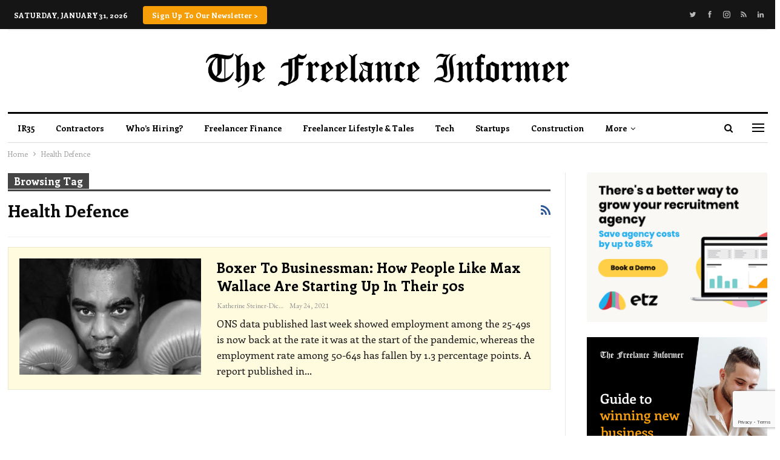

--- FILE ---
content_type: text/html; charset=UTF-8
request_url: https://www.freelanceinformer.com/tag/health-defence/
body_size: 24367
content:
	<!DOCTYPE html>
		<!--[if IE 8]>
	<html class="ie ie8" lang="en-GB"> <![endif]-->
	<!--[if IE 9]>
	<html class="ie ie9" lang="en-GB"> <![endif]-->
	<!--[if gt IE 9]><!-->
<html lang="en-GB"> <!--<![endif]-->
	<head>
		<!-- Google Tag Manager -->
<script>(function(w,d,s,l,i){w[l]=w[l]||[];w[l].push({'gtm.start':
new Date().getTime(),event:'gtm.js'});var f=d.getElementsByTagName(s)[0],
j=d.createElement(s),dl=l!='dataLayer'?'&l='+l:'';j.async=true;j.src=
'https://www.googletagmanager.com/gtm.js?id='+i+dl;f.parentNode.insertBefore(j,f);
})(window,document,'script','dataLayer','GTM-M8R5WXD');</script>
<!-- End Google Tag Manager -->		<meta charset="UTF-8">
		<meta http-equiv="X-UA-Compatible" content="IE=edge">
<script type="text/javascript">
/* <![CDATA[ */
 var gform;gform||(document.addEventListener("gform_main_scripts_loaded",function(){gform.scriptsLoaded=!0}),window.addEventListener("DOMContentLoaded",function(){gform.domLoaded=!0}),gform={domLoaded:!1,scriptsLoaded:!1,initializeOnLoaded:function(o){gform.domLoaded&&gform.scriptsLoaded?o():!gform.domLoaded&&gform.scriptsLoaded?window.addEventListener("DOMContentLoaded",o):document.addEventListener("gform_main_scripts_loaded",o)},hooks:{action:{},filter:{}},addAction:function(o,n,r,t){gform.addHook("action",o,n,r,t)},addFilter:function(o,n,r,t){gform.addHook("filter",o,n,r,t)},doAction:function(o){gform.doHook("action",o,arguments)},applyFilters:function(o){return gform.doHook("filter",o,arguments)},removeAction:function(o,n){gform.removeHook("action",o,n)},removeFilter:function(o,n,r){gform.removeHook("filter",o,n,r)},addHook:function(o,n,r,t,i){null==gform.hooks[o][n]&&(gform.hooks[o][n]=[]);var e=gform.hooks[o][n];null==i&&(i=n+"_"+e.length),gform.hooks[o][n].push({tag:i,callable:r,priority:t=null==t?10:t})},doHook:function(n,o,r){var t;if(r=Array.prototype.slice.call(r,1),null!=gform.hooks[n][o]&&((o=gform.hooks[n][o]).sort(function(o,n){return o.priority-n.priority}),o.forEach(function(o){"function"!=typeof(t=o.callable)&&(t=window[t]),"action"==n?t.apply(null,r):r[0]=t.apply(null,r)})),"filter"==n)return r[0]},removeHook:function(o,n,t,i){var r;null!=gform.hooks[o][n]&&(r=(r=gform.hooks[o][n]).filter(function(o,n,r){return!!(null!=i&&i!=o.tag||null!=t&&t!=o.priority)}),gform.hooks[o][n]=r)}}); 
/* ]]> */
</script>

		<meta name="viewport" content="width=device-width, initial-scale=1.0">
		<link rel="pingback" href="https://www.freelanceinformer.com/xmlrpc.php"/>

		<meta name='robots' content='index, follow, max-image-preview:large, max-snippet:-1, max-video-preview:-1' />
	<style>img:is([sizes="auto" i], [sizes^="auto," i]) { contain-intrinsic-size: 3000px 1500px }</style>
	
	<!-- This site is optimized with the Yoast SEO plugin v23.5 - https://yoast.com/wordpress/plugins/seo/ -->
	<title>Health Defence Archives - Freelance Informer</title>
	<link rel="canonical" href="https://www.freelanceinformer.com/tag/health-defence/" />
	<meta property="og:locale" content="en_GB" />
	<meta property="og:type" content="article" />
	<meta property="og:title" content="Health Defence Archives - Freelance Informer" />
	<meta property="og:url" content="https://www.freelanceinformer.com/tag/health-defence/" />
	<meta property="og:site_name" content="Freelance Informer" />
	<meta property="og:image" content="https://www.freelanceinformer.com/wp-content/uploads/2020/09/fi-og.png" />
	<meta property="og:image:width" content="1200" />
	<meta property="og:image:height" content="627" />
	<meta property="og:image:type" content="image/png" />
	<meta name="twitter:card" content="summary_large_image" />
	<script type="application/ld+json" class="yoast-schema-graph">{"@context":"https://schema.org","@graph":[{"@type":"CollectionPage","@id":"https://www.freelanceinformer.com/tag/health-defence/","url":"https://www.freelanceinformer.com/tag/health-defence/","name":"Health Defence Archives - Freelance Informer","isPartOf":{"@id":"https://www.freelanceinformer.com/#website"},"primaryImageOfPage":{"@id":"https://www.freelanceinformer.com/tag/health-defence/#primaryimage"},"image":{"@id":"https://www.freelanceinformer.com/tag/health-defence/#primaryimage"},"thumbnailUrl":"https://www.freelanceinformer.com/wp-content/uploads/2021/05/max-wallace-photo-e1622408165985.jpeg","breadcrumb":{"@id":"https://www.freelanceinformer.com/tag/health-defence/#breadcrumb"},"inLanguage":"en-GB"},{"@type":"ImageObject","inLanguage":"en-GB","@id":"https://www.freelanceinformer.com/tag/health-defence/#primaryimage","url":"https://www.freelanceinformer.com/wp-content/uploads/2021/05/max-wallace-photo-e1622408165985.jpeg","contentUrl":"https://www.freelanceinformer.com/wp-content/uploads/2021/05/max-wallace-photo-e1622408165985.jpeg","width":810,"height":731,"caption":"Max Wallace has gone from boxer to businessman by setting up his own business"},{"@type":"BreadcrumbList","@id":"https://www.freelanceinformer.com/tag/health-defence/#breadcrumb","itemListElement":[{"@type":"ListItem","position":1,"name":"Home","item":"https://www.freelanceinformer.com/"},{"@type":"ListItem","position":2,"name":"Health Defence"}]},{"@type":"WebSite","@id":"https://www.freelanceinformer.com/#website","url":"https://www.freelanceinformer.com/","name":"Freelance Informer","description":"Empowering the Freelance Economy","potentialAction":[{"@type":"SearchAction","target":{"@type":"EntryPoint","urlTemplate":"https://www.freelanceinformer.com/?s={search_term_string}"},"query-input":{"@type":"PropertyValueSpecification","valueRequired":true,"valueName":"search_term_string"}}],"inLanguage":"en-GB"}]}</script>
	<!-- / Yoast SEO plugin. -->


<link rel='dns-prefetch' href='//www.google.com' />
<link rel='dns-prefetch' href='//fonts.googleapis.com' />
<link rel="alternate" type="application/rss+xml" title="Freelance Informer &raquo; Feed" href="https://www.freelanceinformer.com/feed/" />
<link rel="alternate" type="application/rss+xml" title="Freelance Informer &raquo; Comments Feed" href="https://www.freelanceinformer.com/comments/feed/" />
<link rel="alternate" type="application/rss+xml" title="Freelance Informer &raquo; Health Defence Tag Feed" href="https://www.freelanceinformer.com/tag/health-defence/feed/" />
		<!-- This site uses the Google Analytics by MonsterInsights plugin v9.2.4 - Using Analytics tracking - https://www.monsterinsights.com/ -->
							<script src="//www.googletagmanager.com/gtag/js?id=G-6S33NEPFBP"  data-cfasync="false" data-wpfc-render="false" type="text/javascript" async></script>
			<script data-cfasync="false" data-wpfc-render="false" type="text/javascript">
				var mi_version = '9.2.4';
				var mi_track_user = true;
				var mi_no_track_reason = '';
								var MonsterInsightsDefaultLocations = {"page_location":"https:\/\/www.freelanceinformer.com\/tag\/health-defence\/"};
				if ( typeof MonsterInsightsPrivacyGuardFilter === 'function' ) {
					var MonsterInsightsLocations = (typeof MonsterInsightsExcludeQuery === 'object') ? MonsterInsightsPrivacyGuardFilter( MonsterInsightsExcludeQuery ) : MonsterInsightsPrivacyGuardFilter( MonsterInsightsDefaultLocations );
				} else {
					var MonsterInsightsLocations = (typeof MonsterInsightsExcludeQuery === 'object') ? MonsterInsightsExcludeQuery : MonsterInsightsDefaultLocations;
				}

								var disableStrs = [
										'ga-disable-G-6S33NEPFBP',
									];

				/* Function to detect opted out users */
				function __gtagTrackerIsOptedOut() {
					for (var index = 0; index < disableStrs.length; index++) {
						if (document.cookie.indexOf(disableStrs[index] + '=true') > -1) {
							return true;
						}
					}

					return false;
				}

				/* Disable tracking if the opt-out cookie exists. */
				if (__gtagTrackerIsOptedOut()) {
					for (var index = 0; index < disableStrs.length; index++) {
						window[disableStrs[index]] = true;
					}
				}

				/* Opt-out function */
				function __gtagTrackerOptout() {
					for (var index = 0; index < disableStrs.length; index++) {
						document.cookie = disableStrs[index] + '=true; expires=Thu, 31 Dec 2099 23:59:59 UTC; path=/';
						window[disableStrs[index]] = true;
					}
				}

				if ('undefined' === typeof gaOptout) {
					function gaOptout() {
						__gtagTrackerOptout();
					}
				}
								window.dataLayer = window.dataLayer || [];

				window.MonsterInsightsDualTracker = {
					helpers: {},
					trackers: {},
				};
				if (mi_track_user) {
					function __gtagDataLayer() {
						dataLayer.push(arguments);
					}

					function __gtagTracker(type, name, parameters) {
						if (!parameters) {
							parameters = {};
						}

						if (parameters.send_to) {
							__gtagDataLayer.apply(null, arguments);
							return;
						}

						if (type === 'event') {
														parameters.send_to = monsterinsights_frontend.v4_id;
							var hookName = name;
							if (typeof parameters['event_category'] !== 'undefined') {
								hookName = parameters['event_category'] + ':' + name;
							}

							if (typeof MonsterInsightsDualTracker.trackers[hookName] !== 'undefined') {
								MonsterInsightsDualTracker.trackers[hookName](parameters);
							} else {
								__gtagDataLayer('event', name, parameters);
							}
							
						} else {
							__gtagDataLayer.apply(null, arguments);
						}
					}

					__gtagTracker('js', new Date());
					__gtagTracker('set', {
						'developer_id.dZGIzZG': true,
											});
					if ( MonsterInsightsLocations.page_location ) {
						__gtagTracker('set', MonsterInsightsLocations);
					}
										__gtagTracker('config', 'G-6S33NEPFBP', {"forceSSL":"true","link_attribution":"true"} );
															window.gtag = __gtagTracker;										(function () {
						/* https://developers.google.com/analytics/devguides/collection/analyticsjs/ */
						/* ga and __gaTracker compatibility shim. */
						var noopfn = function () {
							return null;
						};
						var newtracker = function () {
							return new Tracker();
						};
						var Tracker = function () {
							return null;
						};
						var p = Tracker.prototype;
						p.get = noopfn;
						p.set = noopfn;
						p.send = function () {
							var args = Array.prototype.slice.call(arguments);
							args.unshift('send');
							__gaTracker.apply(null, args);
						};
						var __gaTracker = function () {
							var len = arguments.length;
							if (len === 0) {
								return;
							}
							var f = arguments[len - 1];
							if (typeof f !== 'object' || f === null || typeof f.hitCallback !== 'function') {
								if ('send' === arguments[0]) {
									var hitConverted, hitObject = false, action;
									if ('event' === arguments[1]) {
										if ('undefined' !== typeof arguments[3]) {
											hitObject = {
												'eventAction': arguments[3],
												'eventCategory': arguments[2],
												'eventLabel': arguments[4],
												'value': arguments[5] ? arguments[5] : 1,
											}
										}
									}
									if ('pageview' === arguments[1]) {
										if ('undefined' !== typeof arguments[2]) {
											hitObject = {
												'eventAction': 'page_view',
												'page_path': arguments[2],
											}
										}
									}
									if (typeof arguments[2] === 'object') {
										hitObject = arguments[2];
									}
									if (typeof arguments[5] === 'object') {
										Object.assign(hitObject, arguments[5]);
									}
									if ('undefined' !== typeof arguments[1].hitType) {
										hitObject = arguments[1];
										if ('pageview' === hitObject.hitType) {
											hitObject.eventAction = 'page_view';
										}
									}
									if (hitObject) {
										action = 'timing' === arguments[1].hitType ? 'timing_complete' : hitObject.eventAction;
										hitConverted = mapArgs(hitObject);
										__gtagTracker('event', action, hitConverted);
									}
								}
								return;
							}

							function mapArgs(args) {
								var arg, hit = {};
								var gaMap = {
									'eventCategory': 'event_category',
									'eventAction': 'event_action',
									'eventLabel': 'event_label',
									'eventValue': 'event_value',
									'nonInteraction': 'non_interaction',
									'timingCategory': 'event_category',
									'timingVar': 'name',
									'timingValue': 'value',
									'timingLabel': 'event_label',
									'page': 'page_path',
									'location': 'page_location',
									'title': 'page_title',
									'referrer' : 'page_referrer',
								};
								for (arg in args) {
																		if (!(!args.hasOwnProperty(arg) || !gaMap.hasOwnProperty(arg))) {
										hit[gaMap[arg]] = args[arg];
									} else {
										hit[arg] = args[arg];
									}
								}
								return hit;
							}

							try {
								f.hitCallback();
							} catch (ex) {
							}
						};
						__gaTracker.create = newtracker;
						__gaTracker.getByName = newtracker;
						__gaTracker.getAll = function () {
							return [];
						};
						__gaTracker.remove = noopfn;
						__gaTracker.loaded = true;
						window['__gaTracker'] = __gaTracker;
					})();
									} else {
										console.log("");
					(function () {
						function __gtagTracker() {
							return null;
						}

						window['__gtagTracker'] = __gtagTracker;
						window['gtag'] = __gtagTracker;
					})();
									}
			</script>
				<!-- / Google Analytics by MonsterInsights -->
		<script type="text/javascript">
/* <![CDATA[ */
window._wpemojiSettings = {"baseUrl":"https:\/\/s.w.org\/images\/core\/emoji\/16.0.1\/72x72\/","ext":".png","svgUrl":"https:\/\/s.w.org\/images\/core\/emoji\/16.0.1\/svg\/","svgExt":".svg","source":{"concatemoji":"https:\/\/www.freelanceinformer.com\/wp-includes\/js\/wp-emoji-release.min.js?ver=6.8.3"}};
/*! This file is auto-generated */
!function(s,n){var o,i,e;function c(e){try{var t={supportTests:e,timestamp:(new Date).valueOf()};sessionStorage.setItem(o,JSON.stringify(t))}catch(e){}}function p(e,t,n){e.clearRect(0,0,e.canvas.width,e.canvas.height),e.fillText(t,0,0);var t=new Uint32Array(e.getImageData(0,0,e.canvas.width,e.canvas.height).data),a=(e.clearRect(0,0,e.canvas.width,e.canvas.height),e.fillText(n,0,0),new Uint32Array(e.getImageData(0,0,e.canvas.width,e.canvas.height).data));return t.every(function(e,t){return e===a[t]})}function u(e,t){e.clearRect(0,0,e.canvas.width,e.canvas.height),e.fillText(t,0,0);for(var n=e.getImageData(16,16,1,1),a=0;a<n.data.length;a++)if(0!==n.data[a])return!1;return!0}function f(e,t,n,a){switch(t){case"flag":return n(e,"\ud83c\udff3\ufe0f\u200d\u26a7\ufe0f","\ud83c\udff3\ufe0f\u200b\u26a7\ufe0f")?!1:!n(e,"\ud83c\udde8\ud83c\uddf6","\ud83c\udde8\u200b\ud83c\uddf6")&&!n(e,"\ud83c\udff4\udb40\udc67\udb40\udc62\udb40\udc65\udb40\udc6e\udb40\udc67\udb40\udc7f","\ud83c\udff4\u200b\udb40\udc67\u200b\udb40\udc62\u200b\udb40\udc65\u200b\udb40\udc6e\u200b\udb40\udc67\u200b\udb40\udc7f");case"emoji":return!a(e,"\ud83e\udedf")}return!1}function g(e,t,n,a){var r="undefined"!=typeof WorkerGlobalScope&&self instanceof WorkerGlobalScope?new OffscreenCanvas(300,150):s.createElement("canvas"),o=r.getContext("2d",{willReadFrequently:!0}),i=(o.textBaseline="top",o.font="600 32px Arial",{});return e.forEach(function(e){i[e]=t(o,e,n,a)}),i}function t(e){var t=s.createElement("script");t.src=e,t.defer=!0,s.head.appendChild(t)}"undefined"!=typeof Promise&&(o="wpEmojiSettingsSupports",i=["flag","emoji"],n.supports={everything:!0,everythingExceptFlag:!0},e=new Promise(function(e){s.addEventListener("DOMContentLoaded",e,{once:!0})}),new Promise(function(t){var n=function(){try{var e=JSON.parse(sessionStorage.getItem(o));if("object"==typeof e&&"number"==typeof e.timestamp&&(new Date).valueOf()<e.timestamp+604800&&"object"==typeof e.supportTests)return e.supportTests}catch(e){}return null}();if(!n){if("undefined"!=typeof Worker&&"undefined"!=typeof OffscreenCanvas&&"undefined"!=typeof URL&&URL.createObjectURL&&"undefined"!=typeof Blob)try{var e="postMessage("+g.toString()+"("+[JSON.stringify(i),f.toString(),p.toString(),u.toString()].join(",")+"));",a=new Blob([e],{type:"text/javascript"}),r=new Worker(URL.createObjectURL(a),{name:"wpTestEmojiSupports"});return void(r.onmessage=function(e){c(n=e.data),r.terminate(),t(n)})}catch(e){}c(n=g(i,f,p,u))}t(n)}).then(function(e){for(var t in e)n.supports[t]=e[t],n.supports.everything=n.supports.everything&&n.supports[t],"flag"!==t&&(n.supports.everythingExceptFlag=n.supports.everythingExceptFlag&&n.supports[t]);n.supports.everythingExceptFlag=n.supports.everythingExceptFlag&&!n.supports.flag,n.DOMReady=!1,n.readyCallback=function(){n.DOMReady=!0}}).then(function(){return e}).then(function(){var e;n.supports.everything||(n.readyCallback(),(e=n.source||{}).concatemoji?t(e.concatemoji):e.wpemoji&&e.twemoji&&(t(e.twemoji),t(e.wpemoji)))}))}((window,document),window._wpemojiSettings);
/* ]]> */
</script>
<style id='wp-emoji-styles-inline-css' type='text/css'>

	img.wp-smiley, img.emoji {
		display: inline !important;
		border: none !important;
		box-shadow: none !important;
		height: 1em !important;
		width: 1em !important;
		margin: 0 0.07em !important;
		vertical-align: -0.1em !important;
		background: none !important;
		padding: 0 !important;
	}
</style>
<link rel='stylesheet' id='wp-block-library-css' href='https://www.freelanceinformer.com/wp-includes/css/dist/block-library/style.min.css?ver=6.8.3' type='text/css' media='all' />
<style id='classic-theme-styles-inline-css' type='text/css'>
/*! This file is auto-generated */
.wp-block-button__link{color:#fff;background-color:#32373c;border-radius:9999px;box-shadow:none;text-decoration:none;padding:calc(.667em + 2px) calc(1.333em + 2px);font-size:1.125em}.wp-block-file__button{background:#32373c;color:#fff;text-decoration:none}
</style>
<style id='global-styles-inline-css' type='text/css'>
:root{--wp--preset--aspect-ratio--square: 1;--wp--preset--aspect-ratio--4-3: 4/3;--wp--preset--aspect-ratio--3-4: 3/4;--wp--preset--aspect-ratio--3-2: 3/2;--wp--preset--aspect-ratio--2-3: 2/3;--wp--preset--aspect-ratio--16-9: 16/9;--wp--preset--aspect-ratio--9-16: 9/16;--wp--preset--color--black: #000000;--wp--preset--color--cyan-bluish-gray: #abb8c3;--wp--preset--color--white: #ffffff;--wp--preset--color--pale-pink: #f78da7;--wp--preset--color--vivid-red: #cf2e2e;--wp--preset--color--luminous-vivid-orange: #ff6900;--wp--preset--color--luminous-vivid-amber: #fcb900;--wp--preset--color--light-green-cyan: #7bdcb5;--wp--preset--color--vivid-green-cyan: #00d084;--wp--preset--color--pale-cyan-blue: #8ed1fc;--wp--preset--color--vivid-cyan-blue: #0693e3;--wp--preset--color--vivid-purple: #9b51e0;--wp--preset--color--bold: #303A4D;--wp--preset--color--grey: #959E95;--wp--preset--color--light: #E1E4EB;--wp--preset--color--extra-light: #f1f2f8;--wp--preset--color--vibrant: #FFE4B0;--wp--preset--gradient--vivid-cyan-blue-to-vivid-purple: linear-gradient(135deg,rgba(6,147,227,1) 0%,rgb(155,81,224) 100%);--wp--preset--gradient--light-green-cyan-to-vivid-green-cyan: linear-gradient(135deg,rgb(122,220,180) 0%,rgb(0,208,130) 100%);--wp--preset--gradient--luminous-vivid-amber-to-luminous-vivid-orange: linear-gradient(135deg,rgba(252,185,0,1) 0%,rgba(255,105,0,1) 100%);--wp--preset--gradient--luminous-vivid-orange-to-vivid-red: linear-gradient(135deg,rgba(255,105,0,1) 0%,rgb(207,46,46) 100%);--wp--preset--gradient--very-light-gray-to-cyan-bluish-gray: linear-gradient(135deg,rgb(238,238,238) 0%,rgb(169,184,195) 100%);--wp--preset--gradient--cool-to-warm-spectrum: linear-gradient(135deg,rgb(74,234,220) 0%,rgb(151,120,209) 20%,rgb(207,42,186) 40%,rgb(238,44,130) 60%,rgb(251,105,98) 80%,rgb(254,248,76) 100%);--wp--preset--gradient--blush-light-purple: linear-gradient(135deg,rgb(255,206,236) 0%,rgb(152,150,240) 100%);--wp--preset--gradient--blush-bordeaux: linear-gradient(135deg,rgb(254,205,165) 0%,rgb(254,45,45) 50%,rgb(107,0,62) 100%);--wp--preset--gradient--luminous-dusk: linear-gradient(135deg,rgb(255,203,112) 0%,rgb(199,81,192) 50%,rgb(65,88,208) 100%);--wp--preset--gradient--pale-ocean: linear-gradient(135deg,rgb(255,245,203) 0%,rgb(182,227,212) 50%,rgb(51,167,181) 100%);--wp--preset--gradient--electric-grass: linear-gradient(135deg,rgb(202,248,128) 0%,rgb(113,206,126) 100%);--wp--preset--gradient--midnight: linear-gradient(135deg,rgb(2,3,129) 0%,rgb(40,116,252) 100%);--wp--preset--font-size--small: 13px;--wp--preset--font-size--medium: 20px;--wp--preset--font-size--large: 36px;--wp--preset--font-size--x-large: 42px;--wp--preset--spacing--20: 0.44rem;--wp--preset--spacing--30: 0.67rem;--wp--preset--spacing--40: 1rem;--wp--preset--spacing--50: 1.5rem;--wp--preset--spacing--60: 2.25rem;--wp--preset--spacing--70: 3.38rem;--wp--preset--spacing--80: 5.06rem;--wp--preset--shadow--natural: 6px 6px 9px rgba(0, 0, 0, 0.2);--wp--preset--shadow--deep: 12px 12px 50px rgba(0, 0, 0, 0.4);--wp--preset--shadow--sharp: 6px 6px 0px rgba(0, 0, 0, 0.2);--wp--preset--shadow--outlined: 6px 6px 0px -3px rgba(255, 255, 255, 1), 6px 6px rgba(0, 0, 0, 1);--wp--preset--shadow--crisp: 6px 6px 0px rgba(0, 0, 0, 1);}:where(.is-layout-flex){gap: 0.5em;}:where(.is-layout-grid){gap: 0.5em;}body .is-layout-flex{display: flex;}.is-layout-flex{flex-wrap: wrap;align-items: center;}.is-layout-flex > :is(*, div){margin: 0;}body .is-layout-grid{display: grid;}.is-layout-grid > :is(*, div){margin: 0;}:where(.wp-block-columns.is-layout-flex){gap: 2em;}:where(.wp-block-columns.is-layout-grid){gap: 2em;}:where(.wp-block-post-template.is-layout-flex){gap: 1.25em;}:where(.wp-block-post-template.is-layout-grid){gap: 1.25em;}.has-black-color{color: var(--wp--preset--color--black) !important;}.has-cyan-bluish-gray-color{color: var(--wp--preset--color--cyan-bluish-gray) !important;}.has-white-color{color: var(--wp--preset--color--white) !important;}.has-pale-pink-color{color: var(--wp--preset--color--pale-pink) !important;}.has-vivid-red-color{color: var(--wp--preset--color--vivid-red) !important;}.has-luminous-vivid-orange-color{color: var(--wp--preset--color--luminous-vivid-orange) !important;}.has-luminous-vivid-amber-color{color: var(--wp--preset--color--luminous-vivid-amber) !important;}.has-light-green-cyan-color{color: var(--wp--preset--color--light-green-cyan) !important;}.has-vivid-green-cyan-color{color: var(--wp--preset--color--vivid-green-cyan) !important;}.has-pale-cyan-blue-color{color: var(--wp--preset--color--pale-cyan-blue) !important;}.has-vivid-cyan-blue-color{color: var(--wp--preset--color--vivid-cyan-blue) !important;}.has-vivid-purple-color{color: var(--wp--preset--color--vivid-purple) !important;}.has-black-background-color{background-color: var(--wp--preset--color--black) !important;}.has-cyan-bluish-gray-background-color{background-color: var(--wp--preset--color--cyan-bluish-gray) !important;}.has-white-background-color{background-color: var(--wp--preset--color--white) !important;}.has-pale-pink-background-color{background-color: var(--wp--preset--color--pale-pink) !important;}.has-vivid-red-background-color{background-color: var(--wp--preset--color--vivid-red) !important;}.has-luminous-vivid-orange-background-color{background-color: var(--wp--preset--color--luminous-vivid-orange) !important;}.has-luminous-vivid-amber-background-color{background-color: var(--wp--preset--color--luminous-vivid-amber) !important;}.has-light-green-cyan-background-color{background-color: var(--wp--preset--color--light-green-cyan) !important;}.has-vivid-green-cyan-background-color{background-color: var(--wp--preset--color--vivid-green-cyan) !important;}.has-pale-cyan-blue-background-color{background-color: var(--wp--preset--color--pale-cyan-blue) !important;}.has-vivid-cyan-blue-background-color{background-color: var(--wp--preset--color--vivid-cyan-blue) !important;}.has-vivid-purple-background-color{background-color: var(--wp--preset--color--vivid-purple) !important;}.has-black-border-color{border-color: var(--wp--preset--color--black) !important;}.has-cyan-bluish-gray-border-color{border-color: var(--wp--preset--color--cyan-bluish-gray) !important;}.has-white-border-color{border-color: var(--wp--preset--color--white) !important;}.has-pale-pink-border-color{border-color: var(--wp--preset--color--pale-pink) !important;}.has-vivid-red-border-color{border-color: var(--wp--preset--color--vivid-red) !important;}.has-luminous-vivid-orange-border-color{border-color: var(--wp--preset--color--luminous-vivid-orange) !important;}.has-luminous-vivid-amber-border-color{border-color: var(--wp--preset--color--luminous-vivid-amber) !important;}.has-light-green-cyan-border-color{border-color: var(--wp--preset--color--light-green-cyan) !important;}.has-vivid-green-cyan-border-color{border-color: var(--wp--preset--color--vivid-green-cyan) !important;}.has-pale-cyan-blue-border-color{border-color: var(--wp--preset--color--pale-cyan-blue) !important;}.has-vivid-cyan-blue-border-color{border-color: var(--wp--preset--color--vivid-cyan-blue) !important;}.has-vivid-purple-border-color{border-color: var(--wp--preset--color--vivid-purple) !important;}.has-vivid-cyan-blue-to-vivid-purple-gradient-background{background: var(--wp--preset--gradient--vivid-cyan-blue-to-vivid-purple) !important;}.has-light-green-cyan-to-vivid-green-cyan-gradient-background{background: var(--wp--preset--gradient--light-green-cyan-to-vivid-green-cyan) !important;}.has-luminous-vivid-amber-to-luminous-vivid-orange-gradient-background{background: var(--wp--preset--gradient--luminous-vivid-amber-to-luminous-vivid-orange) !important;}.has-luminous-vivid-orange-to-vivid-red-gradient-background{background: var(--wp--preset--gradient--luminous-vivid-orange-to-vivid-red) !important;}.has-very-light-gray-to-cyan-bluish-gray-gradient-background{background: var(--wp--preset--gradient--very-light-gray-to-cyan-bluish-gray) !important;}.has-cool-to-warm-spectrum-gradient-background{background: var(--wp--preset--gradient--cool-to-warm-spectrum) !important;}.has-blush-light-purple-gradient-background{background: var(--wp--preset--gradient--blush-light-purple) !important;}.has-blush-bordeaux-gradient-background{background: var(--wp--preset--gradient--blush-bordeaux) !important;}.has-luminous-dusk-gradient-background{background: var(--wp--preset--gradient--luminous-dusk) !important;}.has-pale-ocean-gradient-background{background: var(--wp--preset--gradient--pale-ocean) !important;}.has-electric-grass-gradient-background{background: var(--wp--preset--gradient--electric-grass) !important;}.has-midnight-gradient-background{background: var(--wp--preset--gradient--midnight) !important;}.has-small-font-size{font-size: var(--wp--preset--font-size--small) !important;}.has-medium-font-size{font-size: var(--wp--preset--font-size--medium) !important;}.has-large-font-size{font-size: var(--wp--preset--font-size--large) !important;}.has-x-large-font-size{font-size: var(--wp--preset--font-size--x-large) !important;}
:where(.wp-block-post-template.is-layout-flex){gap: 1.25em;}:where(.wp-block-post-template.is-layout-grid){gap: 1.25em;}
:where(.wp-block-columns.is-layout-flex){gap: 2em;}:where(.wp-block-columns.is-layout-grid){gap: 2em;}
:root :where(.wp-block-pullquote){font-size: 1.5em;line-height: 1.6;}
</style>
<link rel='stylesheet' id='plyr-css-css' href='https://www.freelanceinformer.com/wp-content/plugins/easy-video-player/lib/plyr.css?ver=6.8.3' type='text/css' media='all' />
<link rel='stylesheet' id='ce_responsive-css' href='https://www.freelanceinformer.com/wp-content/plugins/simple-embed-code/css/video-container.min.css?ver=2.5' type='text/css' media='all' />
<link rel='stylesheet' id='super-blank-frontend-css-css' href='https://www.freelanceinformer.com/wp-content/plugins/super-blank/assets/css/frontend-styles.css?ver=1.3.0' type='text/css' media='all' />
<link rel='stylesheet' id='wp-job-manager-job-listings-css' href='https://www.freelanceinformer.com/wp-content/plugins/wp-job-manager/assets/dist/css/job-listings.css?ver=598383a28ac5f9f156e4' type='text/css' media='all' />
<link rel='stylesheet' id='dashicons-css' href='https://www.freelanceinformer.com/wp-includes/css/dashicons.min.css?ver=6.8.3' type='text/css' media='all' />
<link rel='stylesheet' id='wp-job-manager-applications-frontend-css' href='https://www.freelanceinformer.com/wp-content/plugins/wp-job-manager-applications/assets/dist/css/frontend.css?ver=3.2.0' type='text/css' media='all' />
<link rel='stylesheet' id='tablepress-default-css' href='https://www.freelanceinformer.com/wp-content/plugins/tablepress/css/build/default.css?ver=3.2.6' type='text/css' media='all' />
<link rel='stylesheet' id='publisher-child-css' href='https://www.freelanceinformer.com/wp-content/themes/publisher-child/style.css?ver=1.0.0' type='text/css' media='all' />
<link rel='stylesheet' id='better-framework-main-fonts-css' href='https://fonts.googleapis.com/css?family=Enriqueta:400,700%7CEB+Garamond:400,700&#038;display=swap' type='text/css' media='all' />
<script type="text/javascript" src="https://www.freelanceinformer.com/wp-content/plugins/google-analytics-premium/assets/js/frontend-gtag.min.js?ver=9.2.4" id="monsterinsights-frontend-script-js" async="async" data-wp-strategy="async"></script>
<script data-cfasync="false" data-wpfc-render="false" type="text/javascript" id='monsterinsights-frontend-script-js-extra'>/* <![CDATA[ */
var monsterinsights_frontend = {"js_events_tracking":"true","download_extensions":"doc,pdf,ppt,zip,xls,docx,pptx,xlsx","inbound_paths":"[{\"path\":\"\\\/go\\\/\",\"label\":\"affiliate\"},{\"path\":\"\\\/recommend\\\/\",\"label\":\"affiliate\"}]","home_url":"https:\/\/www.freelanceinformer.com","hash_tracking":"false","v4_id":"G-6S33NEPFBP"};/* ]]> */
</script>
<script type="text/javascript" src="https://www.freelanceinformer.com/wp-includes/js/jquery/jquery.min.js?ver=3.7.1" id="jquery-core-js"></script>
<script type="text/javascript" src="https://www.freelanceinformer.com/wp-includes/js/jquery/jquery-migrate.min.js?ver=3.4.1" id="jquery-migrate-js"></script>
<script type="text/javascript" id="plyr-js-js-extra">
/* <![CDATA[ */
var easy_video_player = {"plyr_iconUrl":"https:\/\/www.freelanceinformer.com\/wp-content\/plugins\/easy-video-player\/lib\/plyr.svg","plyr_blankVideo":"https:\/\/www.freelanceinformer.com\/wp-content\/plugins\/easy-video-player\/lib\/blank.mp4"};
/* ]]> */
</script>
<script type="text/javascript" src="https://www.freelanceinformer.com/wp-content/plugins/easy-video-player/lib/plyr.js?ver=6.8.3" id="plyr-js-js"></script>
<!--[if lt IE 9]>
<script type="text/javascript" src="https://www.freelanceinformer.com/wp-content/themes/publisher/includes/libs/better-framework/assets/js/html5shiv.min.js?ver=3.15.0" id="bf-html5shiv-js"></script>
<![endif]-->
<!--[if lt IE 9]>
<script type="text/javascript" src="https://www.freelanceinformer.com/wp-content/themes/publisher/includes/libs/better-framework/assets/js/respond.min.js?ver=3.15.0" id="bf-respond-js"></script>
<![endif]-->
<link rel="https://api.w.org/" href="https://www.freelanceinformer.com/wp-json/" /><link rel="alternate" title="JSON" type="application/json" href="https://www.freelanceinformer.com/wp-json/wp/v2/tags/1144" /><link rel="EditURI" type="application/rsd+xml" title="RSD" href="https://www.freelanceinformer.com/xmlrpc.php?rsd" />
<link rel="apple-touch-icon" sizes="180x180" href="/apple-touch-icon.png">
<link rel="icon" type="image/png" sizes="32x32" href="/favicon-32x32.png">
<link rel="icon" type="image/png" sizes="16x16" href="/favicon-16x16.png">
<link rel="manifest" href="/site.webmanifest">
<link rel="mask-icon" href="/safari-pinned-tab.svg" color="#000000">
<meta name="msapplication-TileColor" content="#ffffff">
<meta name="theme-color" content="#ffffff"><meta name="generator" content="Powered by WPBakery Page Builder - drag and drop page builder for WordPress."/>
<script type="application/ld+json">{
    "@context": "http://schema.org/",
    "@type": "Organization",
    "@id": "#organization",
    "logo": {
        "@type": "ImageObject",
        "url": "https://www.freelanceinformer.com/wp-content/uploads/2020/06/the-freelance-informer-logo100.png"
    },
    "url": "https://www.freelanceinformer.com/",
    "name": "Freelance Informer",
    "description": "Empowering the Freelance Economy"
}</script>
<script type="application/ld+json">{
    "@context": "http://schema.org/",
    "@type": "WebSite",
    "name": "Freelance Informer",
    "alternateName": "Empowering the Freelance Economy",
    "url": "https://www.freelanceinformer.com/"
}</script>
<link rel='stylesheet' id='better-playlist' href='https://www.freelanceinformer.com/wp-content/plugins/better-playlist/css/better-playlist.min.css' type='text/css' media='all' />
<link rel='stylesheet' id='bs-icons' href='https://www.freelanceinformer.com/wp-content/themes/publisher/includes/libs/better-framework/assets/css/bs-icons.css' type='text/css' media='all' />
<link rel='stylesheet' id='better-social-counter' href='https://www.freelanceinformer.com/wp-content/plugins/better-social-counter/css/style.min.css' type='text/css' media='all' />
<link rel='stylesheet' id='better-weather' href='https://www.freelanceinformer.com/wp-content/plugins/better-weather/css/bw-style.min.css' type='text/css' media='all' />
<link rel='stylesheet' id='bf-slick' href='https://www.freelanceinformer.com/wp-content/themes/publisher/includes/libs/better-framework/assets/css/slick.min.css' type='text/css' media='all' />
<link rel='stylesheet' id='fontawesome' href='https://www.freelanceinformer.com/wp-content/themes/publisher/includes/libs/better-framework/assets/css/font-awesome.min.css' type='text/css' media='all' />
<link rel='stylesheet' id='br-numbers' href='https://fonts.googleapis.com/css?family=Oswald&text=0123456789./\%' type='text/css' media='all' />
<link rel='stylesheet' id='better-reviews' href='https://www.freelanceinformer.com/wp-content/plugins/better-reviews/css/better-reviews.min.css' type='text/css' media='all' />
<link rel='stylesheet' id='blockquote-pack-pro' href='https://www.freelanceinformer.com/wp-content/plugins/blockquote-pack-pro/css/blockquote-pack.min.css' type='text/css' media='all' />
<link rel='stylesheet' id='financial-pack-pro' href='https://www.freelanceinformer.com/wp-content/plugins/financial-pack-pro/css/financial-pack.min.css' type='text/css' media='all' />
<link rel='stylesheet' id='newsletter-pack' href='https://www.freelanceinformer.com/wp-content/plugins/newsletter-pack-pro/css/newsletter-pack.min.css' type='text/css' media='all' />
<link rel='stylesheet' id='pretty-photo' href='https://www.freelanceinformer.com/wp-content/themes/publisher/includes/libs/better-framework/assets/css/pretty-photo.min.css' type='text/css' media='all' />
<link rel='stylesheet' id='theme-libs' href='https://www.freelanceinformer.com/wp-content/themes/publisher/css/theme-libs.min.css' type='text/css' media='all' />
<link rel='stylesheet' id='publisher' href='https://www.freelanceinformer.com/wp-content/themes/publisher/style-7.11.0.min.css' type='text/css' media='all' />
<link rel='stylesheet' id='publisher-theme-newspaper-daily' href='https://www.freelanceinformer.com/wp-content/themes/publisher/includes/styles/newspaper-daily/style.min.css' type='text/css' media='all' />
<link rel='stylesheet' id='7.11.0-1769793356' href='https://www.freelanceinformer.com/wp-content/bs-booster-cache/221b5e70affc0adad0518e5ad31e3d86.css' type='text/css' media='all' />
<link rel="icon" href="https://www.freelanceinformer.com/wp-content/uploads/2020/09/FI-letter-logo-150x150.jpg" sizes="32x32" />
<link rel="icon" href="https://www.freelanceinformer.com/wp-content/uploads/2020/09/FI-letter-logo.jpg" sizes="192x192" />
<link rel="apple-touch-icon" href="https://www.freelanceinformer.com/wp-content/uploads/2020/09/FI-letter-logo.jpg" />
<meta name="msapplication-TileImage" content="https://www.freelanceinformer.com/wp-content/uploads/2020/09/FI-letter-logo.jpg" />

<!-- BetterFramework Head Inline CSS -->
<style>
.site-header .site-branding .logo img {
    max-width: 600px !important;
}

.site-header .top-menu.menu > li > a, .topbar .topbar-sign-in {
    color: #fff !important;
}

#menu-item-149 {
  cursor: pointer;
  height: 30px;
  line-height: 30px !important;
  background-color: #2c5795;
  border: none;
  border-radius: 4px;
  color: white;
  padding-left: 15px;
  padding-right: 15px;
  margin-top: 10px;
  text-decoration: none;
  display: block;
}
.block {
  display: block;
  width: 100%;}
  
#footernews {
    background-color: #2c5795;
    padding-top: 30px;
}

.form-inline {
  display: flex;
  flex-flow: row wrap;

}

.form-inline input {
  display: inline-block;
  vertical-align: middle;
  width:300px;
  margin: 5px 10px 5px 0;
  padding: 10px;
  background-color: #fff;
  border: 1px solid #ddd;
}

.form-inline label {
    display:inline-block;
    margin-bottom:0 !important;
    padding-right: 25px !important;
   padding-top: 5px !important;
    color: #ffffff;
    font-weight:700;
    font-size:1.5em;
    line-height:1.5em;
}

.form-inline button {
  display: inline-block;
  vertical-align: middle;
  padding: 0px 20px;
  margin-top:5px;
  margin-bottom: 5px;
  background-color: #000;
  color: white;
  border: 1px solid transparent;
}
.form-inline button:hover {
  background-color: #000;
}

/**
 * Firefox Fix
 * Without that the submit button will be too high.
 */
.submit::-moz-focus-inner { 
    border: 0;
}

.main-menu li > a, .main-menu li, .off-canvas-menu > ul > li > a {
    font-size: 13.5px;
}

/* responsive portrait tablet */ @media(min-width: 768px) and (max-width: 1018px){.section-heading.sh-t5 {
    padding: 0 0 0 !important;
}
#footernews {
    background-color: #2c5795;
    padding-top: 10px !important;
}
.mobile-label{
    width 100%;
    text-align:center;
}
.form-inline label {
    display: block;
    color: #ffffff;
    font-weight:700;
    font-size:1.5em;
    line-height:1.5em;
    padding-right: 0px !important;
}

.form-inline input {
    margin: 10px 0;
    width:100%;
  }

  .form-inline {
    flex-direction: column;
    align-items: stretch;
  }

.form-inline button {
  display:block;
  padding: 10px 20px;
  background-color: #000;
  color: white;
}}
/* responsive phone */ @media(max-width: 767px){.section-heading.sh-t5 {
    padding: 0 0 0 !important;
}
#footernews {
    background-color: #2c5795;
    padding-top: 10px !important;
}
.mobile-label{
    width 100%;
    text-align:center;
}
.form-inline label {
    display: block;
    padding-right: 0px !important;
    color: #ffffff;
    font-weight:700;
    font-size:1.5em;
    line-height:1.5em;
}

.form-inline input {
    margin: 10px 0;
    width:100%;
  }

  .form-inline {
    flex-direction: column;
    align-items: stretch;
  }

.form-inline button {
  display:block;
  padding: 10px 20px;
  background-color: #000;
  color: white;
}}

</style>
<!-- /BetterFramework Head Inline CSS-->
		<style type="text/css" id="wp-custom-css">
			#menu-item-149 {
    background-color: #f59e07;
 }
.page-id-129 #custom_html-2 { display: none; }
.orange-text {color:#f59e07;}
.white-text {color: #ffffff;}
.nltxt{font-size: 20px;}
.form-inline-news {
	flex-flow: row wrap;
	text-align: center;
}
body #gform_wrapper_1 .gform_footer input[type=submit] {width:100%}
body #gform_wrapper_1 .gform_footer {margin:0; padding:0}
body #gform_wrapper_1 ul {padding:0!important}
body #gform_wrapper_1 ul li {margin:0!important}
.gform_fields .gfield {
    padding: 0 !important;
}
#top input[type="text"] {
    width: 100% !important;
}

.form-inline-news input {
	width:250px;
  vertical-align: middle;
  margin: 5px 10px 5px 0;
  padding: 10px;
  background-color: #fff;
  border: 1px solid #ddd;
}

.form-inline-news button {
  padding: 10px 20px;
  background-color: #f59e07;
  color: white;
}

.gf_simple_horizontal_wrapper.gf_browser_chrome ul.gform_fields li.gfield span.name_first,
.gf_simple_horizontal_wrapper.gf_browser_chrome ul.gform_fields li.gfield span.name_middle,
.gf_simple_horizontal_wrapper.gf_browser_chrome ul.gform_fields li.gfield span.name_last {
  padding-top: 0 !important;
}

.gf_simple_horizontal_wrapper .field_sublabel_hidden_label .ginput_complex.ginput_container input[type=text],
.gf_simple_horizontal_wrapper .field_sublabel_hidden_label .ginput_complex.ginput_container select {
  margin-bottom: 0 !important;
}

.gf_simple_horizontal_wrapper li.hidden_label input {
  margin-top: 0 !important;
}

body .gf_simple_horizontal_wrapper .top_label div.ginput_container {
  margin-top: 0 !important;
}

.gf_simple_horizontal div.gform_footer.top_label {
  width: auto !important;
  vertical-align: top !important;
}

.gf_simple_horizontal div.gform_body {
  width: auto !important;
}

.gf_simple_horizontal div.gform_footer.top_label input[type="submit"] {
  padding: 10px 20px;
  background-color: #000000;
  color: white;
	margin-left: 20px;
}

body #gform_wrapper_2 .gform_body .gform_fields .gfield .ginput_container {width:250px;}

.news-text {color: white;
margin-right: 20px;
padding-right: 25px !important;
font-weight: 700;
font-size: 1.5em;
line-height: 1.5em;}

p.guide {
  max-width: 90%;
	margin: auto;
	font-size: 16px !important;
}
/* Add responsiveness - display the form controls vertically instead of horizontally on screens that are less than 800px wide */
@media (max-width: 800px) {
body #gform_wrapper_2 .gform_footer input[type=submit] {width:100%}
body #gform_wrapper_2 .gform_footer {margin:0; padding:0}
body #gform_wrapper_2 ul {padding:0!important}
body #gform_wrapper_2 ul li {margin:0!important}
.gform_fields .gfield {
    padding: 0 !important;
}
#top input[type="text"] {
    width: 100% !important;
}
	body #gform_wrapper_2 .gform_body .gform_fields .gfield .ginput_container {width:100%;}
	.gf_simple_horizontal div.gform_footer.top_label input[type="submit"] {
    margin-left: 0;
}
}
/* Form Id 3 */

body #gform_wrapper_3 .top_label .gfield .gfield_label{color:white;}
body #gform_wrapper_3 .gform_footer input[type=submit] {
  padding: 10px 20px;
  background-color: #f59e07;
  color: white;
}
body #gform_wrapper_3 .gform_footer input[type=submit]:hover {
  background-color: #2c5795;
  color: white;
}
 body #gform_wrapper_4 { 
  max-width: 50%;
  margin: 0 auto;
 }
body #gform_wrapper_4 .gform_footer input[type=submit] {
  padding: 10px 20px;
  background-color: #f59e07;
  color: white;
}
body #gform_wrapper_4 .gform_body .gform_fields .gfield .ginput_container {width:250px;}

body #gform_wrapper_4 .gform_footer input[type=submit]:hover {
  background-color: #2c5795;
  color: white;
}
@media only screen and (min-width: 641px) {
	body #gform_wrapper_3 .top_label .gfield .gfield_label {
    text-align: center;
    display: inline-block;
}
body #gform_wrapper_3 .top_label .gfield .gfield_label{color:white;
float: left;
margin-top: 5px;}
	.gform_wrapper .top_label input.small, .gform_wrapper .top_label select.small {
    width: auto;
    display: inline-block;
}
  
 body #gform_wrapper_3 { 
  max-width: 75%;
  margin: 0 auto;
 }
  
 body #gform_wrapper_3 .gfield .ginput_container,
 body #gform_wrapper_3 .gfield .gfield_description,
 body #gform_wrapper_3 div.ginput_complex label,
 body #gform_wrapper_3 input:not([type='radio']):not([type='checkbox']):not([type='submit']), 
 body #gform_wrapper_3 select, 
 body #gform_wrapper_3 textarea { 
  text-align:center;
 }   
  body #gform_wrapper_3 .gform_footer,
  body #gform_wrapper_3 .gform_page_footer{
    text-align: center;
  }
  
}		</style>
		<noscript><style> .wpb_animate_when_almost_visible { opacity: 1; }</style></noscript>	</head>

<body class="archive tag tag-health-defence tag-1144 wp-theme-publisher wp-child-theme-publisher-child bs-theme bs-publisher bs-publisher-newspaper-daily active-light-box ltr close-rh page-layout-2-col page-layout-2-col-right full-width active-sticky-sidebar main-menu-sticky-smart main-menu-boxed active-ajax-search  publisher-child-theme wpb-js-composer js-comp-ver-6.7.0 vc_responsive bs-ll-a" dir="ltr">
<!-- Google Tag Manager (noscript) -->
<noscript><iframe src='https://www.googletagmanager.com/ns.html?id=GTM-M8R5WXD'
height='0' width='0' style='display:none;visibility:hidden'></iframe></noscript>
<!-- End Google Tag Manager (noscript) --><div class="off-canvas-overlay"></div>
<div class="off-canvas-container left skin-white">
	<div class="off-canvas-inner">
		<span class="canvas-close"><i></i></span>
					<div class="off-canvas-header">
									<div class="logo">

						<a href="https://www.freelanceinformer.com/">
							<img src="https://www.freelanceinformer.com/wp-content/uploads/2020/06/the-freelance-informer-menu.png"
							     alt="Freelance Informer">
						</a>
					</div>
									<div class="site-description">Empowering the Freelance Economy</div>
			</div>
						<div class="off-canvas-search">
				<form role="search" method="get" action="https://www.freelanceinformer.com">
					<input type="text" name="s" value=""
					       placeholder="Search...">
					<i class="fa fa-search"></i>
				</form>
			</div>
						<div class="off-canvas-menu">
				<div class="off-canvas-menu-fallback"></div>
			</div>
						<div class="off_canvas_footer">
				<div class="off_canvas_footer-info entry-content">
					<p><br data-mce-bogus="1"></p>
		<div  class="  better-studio-shortcode bsc-clearfix better-social-counter style-button colored in-4-col">
						<ul class="social-list bsc-clearfix"><li class="social-item twitter"><a href = "https://twitter.com/flinformer" target = "_blank" > <i class="item-icon bsfi-twitter" ></i><span class="item-title" > Followers </span> </a> </li> 			</ul>
		</div>
						</div>
			</div>
				</div>
</div>
		<div class="main-wrap content-main-wrap">
			<header id="header" class="site-header header-style-1 boxed" itemscope="itemscope" itemtype="https://schema.org/WPHeader">
		<section class="topbar topbar-style-1 hidden-xs hidden-xs">
	<div class="content-wrap">
		<div class="container">
			<div class="topbar-inner clearfix">

									<div class="section-links">
								<div  class="  better-studio-shortcode bsc-clearfix better-social-counter style-button not-colored in-4-col">
						<ul class="social-list bsc-clearfix"><li class="social-item twitter"><a href = "https://twitter.com/flinformer" target = "_blank" > <i class="item-icon bsfi-twitter" ></i><span class="item-title" > Followers </span> </a> </li> <li class="social-item facebook"><a href = "https://www.facebook.com/freelanceinformer" target = "_blank" > <i class="item-icon bsfi-facebook" ></i><span class="item-title" > Likes </span> </a> </li> <li class="social-item instagram"><a href = "https://instagram.com/thefreelanceinformer" target = "_blank" > <i class="item-icon bsfi-instagram" ></i><span class="item-title" > Followers </span> </a> </li> <li class="social-item rss"><a href = "https://www.freelanceinformer.com/feed/rss/" target = "_blank" > <i class="item-icon bsfi-rss" ></i><span class="item-title" > Subscribe </span> </a> </li> <li class="social-item linkedin"><a href = "https://www.linkedin.com/company/the-freelance-informer/" target = "_blank" > <i class="item-icon bsfi-linkedin" ></i><span class="item-title" >  </span> </a> </li> 			</ul>
		</div>
							</div>
				
				<div class="section-menu">
						<div id="menu-top" class="menu top-menu-wrapper" role="navigation" itemscope="itemscope" itemtype="https://schema.org/SiteNavigationElement">
		<nav class="top-menu-container">

			<ul id="top-navigation" class="top-menu menu clearfix bsm-pure">
									<li id="topbar-date" class="menu-item menu-item-date">
					<span
						class="topbar-date">Saturday, January 31, 2026</span>
					</li>
					<li id="menu-item-149" class="menu-item menu-item-type-post_type menu-item-object-page better-anim-fade menu-item-149"><a href="https://www.freelanceinformer.com/newsletter/">Sign Up To Our Newsletter ></a></li>
			</ul>

		</nav>
	</div>
				</div>
			</div>
		</div>
	</div>
</section>
		<div class="header-inner">
			<div class="content-wrap">
				<div class="container">
					<div id="site-branding" class="site-branding">
	<p  id="site-title" class="logo h1 img-logo">
	<a href="https://www.freelanceinformer.com/" itemprop="url" rel="home">
					<img id="site-logo" src="https://www.freelanceinformer.com/wp-content/uploads/2020/06/the-freelance-informer-logo100.png"
			     alt="Publisher"  />

			<span class="site-title">Publisher - Empowering the Freelance Economy</span>
				</a>
</p>
</div><!-- .site-branding -->
				</div>

			</div>
		</div>
		<div id="menu-main" class="menu main-menu-wrapper show-search-item show-off-canvas menu-actions-btn-width-2" role="navigation" itemscope="itemscope" itemtype="https://schema.org/SiteNavigationElement">
	<div class="main-menu-inner">
		<div class="content-wrap">
			<div class="container">

				<nav class="main-menu-container">
					<ul id="main-navigation" class="main-menu menu bsm-pure clearfix">
						<li id="menu-item-131" class="menu-item menu-item-type-taxonomy menu-item-object-category menu-term-2 better-anim-fade menu-item-131"><a href="https://www.freelanceinformer.com/category/news/ir35/">IR35</a></li>
<li id="menu-item-3830" class="menu-item menu-item-type-taxonomy menu-item-object-category menu-term-1104 better-anim-fade menu-item-3830"><a href="https://www.freelanceinformer.com/category/contractors/">Contractors</a></li>
<li id="menu-item-132" class="menu-item menu-item-type-taxonomy menu-item-object-category menu-term-3 better-anim-fade menu-item-132"><a href="https://www.freelanceinformer.com/category/whos-hiring/">Who&#8217;s Hiring?</a></li>
<li id="menu-item-134" class="menu-item menu-item-type-taxonomy menu-item-object-category menu-term-8 better-anim-fade menu-item-134"><a href="https://www.freelanceinformer.com/category/news/freelancer-finance/">Freelancer Finance</a></li>
<li id="menu-item-133" class="menu-item menu-item-type-taxonomy menu-item-object-category menu-term-6 better-anim-fade menu-item-133"><a href="https://www.freelanceinformer.com/category/freelancer-tales/">Freelancer Lifestyle &amp; Tales</a></li>
<li id="menu-item-136" class="menu-item menu-item-type-taxonomy menu-item-object-category menu-term-10 better-anim-fade menu-item-136"><a href="https://www.freelanceinformer.com/category/bs-tech/">Tech</a></li>
<li id="menu-item-605" class="menu-item menu-item-type-taxonomy menu-item-object-category menu-term-166 better-anim-fade menu-item-605"><a href="https://www.freelanceinformer.com/category/startups/">Startups</a></li>
<li id="menu-item-632" class="menu-item menu-item-type-taxonomy menu-item-object-category menu-term-177 better-anim-fade menu-item-632"><a href="https://www.freelanceinformer.com/category/construction/">Construction</a></li>
<li id="menu-item-636" class="menu-item menu-item-type-taxonomy menu-item-object-category menu-term-176 better-anim-fade menu-item-636"><a href="https://www.freelanceinformer.com/category/creative-editorial-media/">Creative/Editorial/Marketing</a></li>
					</ul><!-- #main-navigation -->
											<div class="menu-action-buttons width-2">
															<div class="off-canvas-menu-icon-container off-icon-left">
									<div class="off-canvas-menu-icon">
										<div class="off-canvas-menu-icon-el"></div>
									</div>
								</div>
																<div class="search-container close">
									<span class="search-handler"><i class="fa fa-search"></i></span>

									<div class="search-box clearfix">
										<form role="search" method="get" class="search-form clearfix" action="https://www.freelanceinformer.com">
	<input type="search" class="search-field"
	       placeholder="Search..."
	       value="" name="s"
	       title="Search for:"
	       autocomplete="off">
	<input type="submit" class="search-submit" value="Search">
</form><!-- .search-form -->
									</div>
								</div>
														</div>
										</nav><!-- .main-menu-container -->

			</div>
		</div>
	</div>
</div><!-- .menu -->	</header><!-- .header -->
	<div class="rh-header clearfix light deferred-block-exclude">
		<div class="rh-container clearfix">

			<div class="menu-container close">
				<span class="menu-handler"><span class="lines"></span></span>
			</div><!-- .menu-container -->

			<div class="logo-container rh-img-logo">
				<a href="https://www.freelanceinformer.com/" itemprop="url" rel="home">
											<img src="https://www.freelanceinformer.com/wp-content/uploads/2020/06/the-freelance-informer-logo300.png"
						     alt="Freelance Informer"  />				</a>
			</div><!-- .logo-container -->
		</div><!-- .rh-container -->
	</div><!-- .rh-header -->
<nav role="navigation" aria-label="Breadcrumbs" class="bf-breadcrumb clearfix bc-top-style"><div class="content-wrap"><div class="container bf-breadcrumb-container"><ul class="bf-breadcrumb-items" itemscope itemtype="http://schema.org/BreadcrumbList"><meta name="numberOfItems" content="2" /><meta name="itemListOrder" content="Ascending" /><li itemprop="itemListElement" itemscope itemtype="http://schema.org/ListItem" class="bf-breadcrumb-item bf-breadcrumb-begin"><a itemprop="item" href="https://www.freelanceinformer.com" rel="home"><span itemprop="name">Home</span></a><meta itemprop="position" content="1" /></li><li itemprop="itemListElement" itemscope itemtype="http://schema.org/ListItem" class="bf-breadcrumb-item bf-breadcrumb-end"><span itemprop="name">Health Defence</span><meta itemprop="item" content="https://www.freelanceinformer.com/tag/health-defence/"/><meta itemprop="position" content="2" /></li></ul></div></div></nav><div class="content-wrap">
		<main id="content" class="content-container">

		<div class="container layout-2-col layout-2-col-1 layout-right-sidebar layout-bc-before">
			<div class="row main-section">
										<div class="col-sm-8 content-column">
							<section class="archive-title tag-title with-action">
	<div class="pre-title"><span>Browsing Tag</span></div>

	<div class="actions-container">
		<a class="rss-link" href="https://www.freelanceinformer.com/tag/health-defence/feed/"><i class="fa fa-rss"></i></a>
	</div>

	<h1 class="page-heading"><span class="h-title">Health Defence</span></h1>

	</section>
	<div class="listing listing-blog listing-blog-5 clearfix ">
		<article class="post-3422 type-post format-standard has-post-thumbnail sticky   listing-item listing-item-blog  listing-item-blog-5 main-term-166 bsw-9 ">
	<div class="item-inner clearfix">

					<div class="featured clearfix">
								<a  alt="Max Wallace has gone from boxer to businessman by setting up his own business" title="Boxer to Businessman: How people like Max Wallace are starting up in their 50s" data-src="https://www.freelanceinformer.com/wp-content/uploads/2021/05/max-wallace-photo-e1622408165985-357x210.jpeg" data-bs-srcset="{&quot;baseurl&quot;:&quot;https:\/\/www.freelanceinformer.com\/wp-content\/uploads\/2021\/05\/&quot;,&quot;sizes&quot;:{&quot;210&quot;:&quot;max-wallace-photo-e1622408165985-210x136.jpeg&quot;,&quot;279&quot;:&quot;max-wallace-photo-e1622408165985-279x220.jpeg&quot;,&quot;357&quot;:&quot;max-wallace-photo-e1622408165985-357x210.jpeg&quot;,&quot;750&quot;:&quot;max-wallace-photo-e1622408165985-750x430.jpeg&quot;,&quot;810&quot;:&quot;max-wallace-photo-e1622408165985.jpeg&quot;}}"						class="img-holder" href="https://www.freelanceinformer.com/startups/boxer-to-businessman-how-people-like-max-wallace-are-starting-up-in-their-50s/"></a>
							</div>
		<h2 class="title">		<a href="https://www.freelanceinformer.com/startups/boxer-to-businessman-how-people-like-max-wallace-are-starting-up-in-their-50s/" class="post-title post-url">
			Boxer to Businessman: How people like Max Wallace are starting up in their 50s		</a>
		</h2>		<div class="post-meta">

							<a href="https://www.freelanceinformer.com/author/kate/"
				   title="Browse Author Articles"
				   class="post-author-a">
					<i class="post-author author">
						Katherine Steiner-Dicks					</i>
				</a>
							<span class="time"><time class="post-published updated"
				                         datetime="2021-05-24T15:25:22+00:00">May 24, 2021</time></span>
						</div>
					<div class="post-summary">
				<!-- wp:list -->ONS data published last week showed employment among the 25-49s is now back at the rate it was at the start of the pandemic, whereas the employment rate among 50-64s has fallen by 1.3 percentage points. A report published in</!-->&hellip;			</div>
				</div>
	</article >
	</div>
							</div><!-- .content-column -->
												<div class="col-sm-4 sidebar-column sidebar-column-primary">
							<aside id="sidebar-primary-sidebar" class="sidebar" role="complementary" aria-label="Primary Sidebar Sidebar" itemscope="itemscope" itemtype="https://schema.org/WPSideBar">
	<div id="block-3" class=" h-ni w-nt primary-sidebar-widget widget widget_block widget_media_image">
<figure class="wp-block-image size-full is-resized"><a href="https://getetz.com"><img fetchpriority="high" decoding="async" src="https://www.freelanceinformer.com/wp-content/uploads/2021/07/etz.png" alt="" class="wp-image-3834" width="300" height="249"/></a></figure>
</div><div id="block-2" class=" h-ni w-nt primary-sidebar-widget widget widget_block widget_media_image">
<figure class="wp-block-image size-large"><a href="https://www.freelanceinformer.com/the-freelance-informers-guide-to-winning-new-business/"><img decoding="async" width="1024" height="1024" src="https://www.freelanceinformer.com/wp-content/uploads/2021/07/freelance-informer-guide-to-winning-business-square-banner-v1-1-0-1024x1024.png" alt="" class="wp-image-3831" srcset="https://www.freelanceinformer.com/wp-content/uploads/2021/07/freelance-informer-guide-to-winning-business-square-banner-v1-1-0-1024x1024.png 1024w, https://www.freelanceinformer.com/wp-content/uploads/2021/07/freelance-informer-guide-to-winning-business-square-banner-v1-1-0-600x600.png 600w, https://www.freelanceinformer.com/wp-content/uploads/2021/07/freelance-informer-guide-to-winning-business-square-banner-v1-1-0-150x150.png 150w, https://www.freelanceinformer.com/wp-content/uploads/2021/07/freelance-informer-guide-to-winning-business-square-banner-v1-1-0-768x768.png 768w, https://www.freelanceinformer.com/wp-content/uploads/2021/07/freelance-informer-guide-to-winning-business-square-banner-v1-1-0.png 1500w" sizes="(max-width: 1024px) 100vw, 1024px" /></a></figure>
</div><div id="custom_html-2" class="widget_text  h-ni w-t primary-sidebar-widget widget widget_custom_html"><div class="section-heading sh-t5 sh-s1"><span class="h-text">Newsletter</span></div><div class="textwidget custom-html-widget"><div><p>
	Get the latest news on the world of freelance and recruitment. Be the first to be informed.
	</p>
<script type="text/javascript"></script>
                <div class='gf_browser_chrome gform_wrapper gform_legacy_markup_wrapper gform-theme--no-framework bs_theme_wrapper' data-form-theme='legacy' data-form-index='0' id='gform_wrapper_1' ><form method='post' enctype='multipart/form-data'  id='gform_1' class='bs_theme' action='/tag/health-defence/' data-formid='1' novalidate><div class="inv-recaptcha-holder"></div>
                        <div class='gform-body gform_body'><ul id='gform_fields_1' class='gform_fields top_label form_sublabel_below description_below validation_below'><li id="field_1_1" class="gfield gfield--type-email field_sublabel_below gfield--no-description field_description_below hidden_label field_validation_below gfield_visibility_visible"  data-js-reload="field_1_1" ><label class='gfield_label gform-field-label' for='input_1_1'>Email</label><div class='ginput_container ginput_container_email'>
                            <input name='input_1' id='input_1_1' type='email' value='' class='large'   placeholder='Email'  aria-invalid="false"  />
                        </div></li></ul></div>
        <div class='gform_footer top_label'> <input type='submit' id='gform_submit_button_1' class='gform_button button' value='Subscribe'  onclick='if(window["gf_submitting_1"]){return false;}  if( !jQuery("#gform_1")[0].checkValidity || jQuery("#gform_1")[0].checkValidity()){window["gf_submitting_1"]=true;}  ' onkeypress='if( event.keyCode == 13 ){ if(window["gf_submitting_1"]){return false;} if( !jQuery("#gform_1")[0].checkValidity || jQuery("#gform_1")[0].checkValidity()){window["gf_submitting_1"]=true;}  jQuery("#gform_1").trigger("submit",[true]); }' /> 
            <input type='hidden' class='gform_hidden' name='is_submit_1' value='1' />
            <input type='hidden' class='gform_hidden' name='gform_submit' value='1' />
            
            <input type='hidden' class='gform_hidden' name='gform_unique_id' value='' />
            <input type='hidden' class='gform_hidden' name='state_1' value='WyJbXSIsIjc4ODVmZDliMTViNzVmNGJlZTM2MmIwZTQ4MDA3OTE2Il0=' />
            <input type='hidden' class='gform_hidden' name='gform_target_page_number_1' id='gform_target_page_number_1' value='0' />
            <input type='hidden' class='gform_hidden' name='gform_source_page_number_1' id='gform_source_page_number_1' value='1' />
            <input type='hidden' name='gform_field_values' value='' />
            
        </div>
                        </form>
                        </div><script type="text/javascript">
/* <![CDATA[ */
 gform.initializeOnLoaded( function() {gformInitSpinner( 1, 'https://www.freelanceinformer.com/wp-content/plugins/gravityforms/images/spinner.svg', true );jQuery('#gform_ajax_frame_1').on('load',function(){var contents = jQuery(this).contents().find('*').html();var is_postback = contents.indexOf('GF_AJAX_POSTBACK') >= 0;if(!is_postback){return;}var form_content = jQuery(this).contents().find('#gform_wrapper_1');var is_confirmation = jQuery(this).contents().find('#gform_confirmation_wrapper_1').length > 0;var is_redirect = contents.indexOf('gformRedirect(){') >= 0;var is_form = form_content.length > 0 && ! is_redirect && ! is_confirmation;var mt = parseInt(jQuery('html').css('margin-top'), 10) + parseInt(jQuery('body').css('margin-top'), 10) + 100;if(is_form){jQuery('#gform_wrapper_1').html(form_content.html());if(form_content.hasClass('gform_validation_error')){jQuery('#gform_wrapper_1').addClass('gform_validation_error');} else {jQuery('#gform_wrapper_1').removeClass('gform_validation_error');}setTimeout( function() { /* delay the scroll by 50 milliseconds to fix a bug in chrome */  }, 50 );if(window['gformInitDatepicker']) {gformInitDatepicker();}if(window['gformInitPriceFields']) {gformInitPriceFields();}var current_page = jQuery('#gform_source_page_number_1').val();gformInitSpinner( 1, 'https://www.freelanceinformer.com/wp-content/plugins/gravityforms/images/spinner.svg', true );jQuery(document).trigger('gform_page_loaded', [1, current_page]);window['gf_submitting_1'] = false;}else if(!is_redirect){var confirmation_content = jQuery(this).contents().find('.GF_AJAX_POSTBACK').html();if(!confirmation_content){confirmation_content = contents;}jQuery('#gform_wrapper_1').replaceWith(confirmation_content);jQuery(document).trigger('gform_confirmation_loaded', [1]);window['gf_submitting_1'] = false;wp.a11y.speak(jQuery('#gform_confirmation_message_1').text());}else{jQuery('#gform_1').append(contents);if(window['gformRedirect']) {gformRedirect();}}jQuery(document).trigger("gform_pre_post_render", [{ formId: "1", currentPage: "current_page", abort: function() { this.preventDefault(); } }]);                if (event && event.defaultPrevented) {                return;         }        const gformWrapperDiv = document.getElementById( "gform_wrapper_1" );        if ( gformWrapperDiv ) {            const visibilitySpan = document.createElement( "span" );            visibilitySpan.id = "gform_visibility_test_1";            gformWrapperDiv.insertAdjacentElement( "afterend", visibilitySpan );        }        const visibilityTestDiv = document.getElementById( "gform_visibility_test_1" );        let postRenderFired = false;                function triggerPostRender() {            if ( postRenderFired ) {                return;            }            postRenderFired = true;            jQuery( document ).trigger( 'gform_post_render', [1, current_page] );            gform.utils.trigger( { event: 'gform/postRender', native: false, data: { formId: 1, currentPage: current_page } } );            if ( visibilityTestDiv ) {                visibilityTestDiv.parentNode.removeChild( visibilityTestDiv );            }        }        function debounce( func, wait, immediate ) {            var timeout;            return function() {                var context = this, args = arguments;                var later = function() {                    timeout = null;                    if ( !immediate ) func.apply( context, args );                };                var callNow = immediate && !timeout;                clearTimeout( timeout );                timeout = setTimeout( later, wait );                if ( callNow ) func.apply( context, args );            };        }        const debouncedTriggerPostRender = debounce( function() {            triggerPostRender();        }, 200 );        if ( visibilityTestDiv && visibilityTestDiv.offsetParent === null ) {            const observer = new MutationObserver( ( mutations ) => {                mutations.forEach( ( mutation ) => {                    if ( mutation.type === 'attributes' && visibilityTestDiv.offsetParent !== null ) {                        debouncedTriggerPostRender();                        observer.disconnect();                    }                });            });            observer.observe( document.body, {                attributes: true,                childList: false,                subtree: true,                attributeFilter: [ 'style', 'class' ],            });        } else {            triggerPostRender();        }    } );} ); 
/* ]]> */
</script>
</div></div><div id="bs-thumbnail-listing-3-2" class=" h-ni w-t primary-sidebar-widget widget widget_bs-thumbnail-listing-3"><div class=" bs-listing bs-listing-listing-thumbnail-3 bs-listing-single-tab">		<p class="section-heading sh-t5 sh-s1 main-term-none">

		
							<span class="h-text main-term-none main-link">
						 Most Popular					</span>
			
		
		</p>
			<div class="listing listing-thumbnail listing-tb-3 clearfix columns-1">
	<div  class="post-35505 type-post format-standard has-post-thumbnail   listing-item listing-item-thumbnail listing-item-tb-3 main-term-1772">
<div class="item-inner clearfix">
				<div class="featured featured-type-featured-image">
			<a  alt="Illustration in deep blues of a male and female project manager standing on top of a treasure chest of spilling coins with a brain with wings flying above them" title="The AI premium rate is real: Why AI Project Managers are Banking £1,100+ Day Rates" data-src="https://www.freelanceinformer.com/wp-content/uploads/2026/01/AI-PM-Manager-pic-86x64.jpg" data-bs-srcset="{&quot;baseurl&quot;:&quot;https:\/\/www.freelanceinformer.com\/wp-content\/uploads\/2026\/01\/&quot;,&quot;sizes&quot;:{&quot;86&quot;:&quot;AI-PM-Manager-pic-86x64.jpg&quot;,&quot;210&quot;:&quot;AI-PM-Manager-pic-210x136.jpg&quot;,&quot;1024&quot;:&quot;AI-PM-Manager-pic.jpg&quot;}}"					class="img-holder" href="https://www.freelanceinformer.com/recruitment/the-ai-premium-rate-is-real-why-ai-project-managers-are-banking-1100-day-rates/"></a>
					</div>
	<p class="title">	<a class="post-url" href="https://www.freelanceinformer.com/recruitment/the-ai-premium-rate-is-real-why-ai-project-managers-are-banking-1100-day-rates/" title="The AI premium rate is real: Why AI Project Managers are Banking £1,100+ Day Rates">
		<span class="post-title">
			The AI premium rate is real: Why AI Project Managers are Banking £1,100+ Day Rates		</span>
	</a>
	</p></div>
</div >
<div  class="post-35491 type-post format-standard has-post-thumbnail   listing-item listing-item-thumbnail listing-item-tb-3 main-term-85">
<div class="item-inner clearfix">
				<div class="featured featured-type-featured-image">
			<a  alt="Man at desk with a desk lamp lit worried about his late fees piling up" title="Forget the £100 Fine: HMRC&#8217;s £10 daily penalties and 7.75% Interest Rate Could Cost You £££s in Just Months" data-src="https://www.freelanceinformer.com/wp-content/uploads/2026/01/HMRC-late-fee-and-interest-e1769687891167-86x64.jpg" data-bs-srcset="{&quot;baseurl&quot;:&quot;https:\/\/www.freelanceinformer.com\/wp-content\/uploads\/2026\/01\/&quot;,&quot;sizes&quot;:{&quot;86&quot;:&quot;HMRC-late-fee-and-interest-e1769687891167-86x64.jpg&quot;,&quot;210&quot;:&quot;HMRC-late-fee-and-interest-e1769687891167-210x136.jpg&quot;,&quot;600&quot;:&quot;HMRC-late-fee-and-interest-e1769687891167.jpg&quot;}}"					class="img-holder" href="https://www.freelanceinformer.com/hmrc/forget-the-100-fine-hmrcs-10-daily-penalties-and-7-75-interest-rate-could-cost-you-s-in-just-months/"></a>
					</div>
	<p class="title">	<a class="post-url" href="https://www.freelanceinformer.com/hmrc/forget-the-100-fine-hmrcs-10-daily-penalties-and-7-75-interest-rate-could-cost-you-s-in-just-months/" title="Forget the £100 Fine: HMRC&#8217;s £10 daily penalties and 7.75% Interest Rate Could Cost You £££s in Just Months">
		<span class="post-title">
			Forget the £100 Fine: HMRC&#8217;s £10 daily penalties and 7.75% Interest Rate Could Cost You £££s in Just Months		</span>
	</a>
	</p></div>
</div >
<div  class="post-35449 type-post format-standard has-post-thumbnail   listing-item listing-item-thumbnail listing-item-tb-3 main-term-2024">
<div class="item-inner clearfix">
				<div class="featured featured-type-featured-image">
			<a  alt="Male signing a contract as a female looks on" title="Debate: Do freelancers still need contracts in 2026?" data-src="https://www.freelanceinformer.com/wp-content/uploads/2026/01/contracts-e1769633021177-86x64.jpeg" data-bs-srcset="{&quot;baseurl&quot;:&quot;https:\/\/www.freelanceinformer.com\/wp-content\/uploads\/2026\/01\/&quot;,&quot;sizes&quot;:{&quot;86&quot;:&quot;contracts-e1769633021177-86x64.jpeg&quot;,&quot;210&quot;:&quot;contracts-e1769633021177-210x136.jpeg&quot;,&quot;639&quot;:&quot;contracts-e1769633021177.jpeg&quot;}}"					class="img-holder" href="https://www.freelanceinformer.com/legal/debate-do-freelancers-still-need-contracts-in-2026/"></a>
					</div>
	<p class="title">	<a class="post-url" href="https://www.freelanceinformer.com/legal/debate-do-freelancers-still-need-contracts-in-2026/" title="Debate: Do freelancers still need contracts in 2026?">
		<span class="post-title">
			Debate: Do freelancers still need contracts in 2026?		</span>
	</a>
	</p></div>
</div >
<div  class="post-35420 type-post format-standard has-post-thumbnail   listing-item listing-item-thumbnail listing-item-tb-3 main-term-1996">
<div class="item-inner clearfix">
				<div class="featured featured-type-featured-image">
			<a  alt="Man standing while giving a presentation" title="Pitching to win: Stop over-explaining, get people to listen and land more clients" data-src="https://www.freelanceinformer.com/wp-content/uploads/2026/01/business-language-solution-based-communication-e1769534427744-86x64.jpeg" data-bs-srcset="{&quot;baseurl&quot;:&quot;https:\/\/www.freelanceinformer.com\/wp-content\/uploads\/2026\/01\/&quot;,&quot;sizes&quot;:{&quot;86&quot;:&quot;business-language-solution-based-communication-e1769534427744-86x64.jpeg&quot;,&quot;210&quot;:&quot;business-language-solution-based-communication-e1769534427744-210x136.jpeg&quot;,&quot;427&quot;:&quot;business-language-solution-based-communication-e1769534427744.jpeg&quot;}}"					class="img-holder" href="https://www.freelanceinformer.com/career-tips/pitching-to-win-stop-over-explaining-get-people-to-listen-and-land-more-clients/"></a>
					</div>
	<p class="title">	<a class="post-url" href="https://www.freelanceinformer.com/career-tips/pitching-to-win-stop-over-explaining-get-people-to-listen-and-land-more-clients/" title="Pitching to win: Stop over-explaining, get people to listen and land more clients">
		<span class="post-title">
			Pitching to win: Stop over-explaining, get people to listen and land more clients		</span>
	</a>
	</p></div>
</div >
<div  class="post-35384 type-post format-standard has-post-thumbnail   listing-item listing-item-thumbnail listing-item-tb-3 main-term-53">
<div class="item-inner clearfix">
				<div class="featured featured-type-featured-image">
			<a  alt="Male and female climbing a mountain with the woman in the lead" title="Netherlands: Female freelancers out-earn men in the race for jobs despite recruiter bias for male candidates" data-src="https://www.freelanceinformer.com/wp-content/uploads/2026/01/gender-pay-gap-86x64.jpeg" data-bs-srcset="{&quot;baseurl&quot;:&quot;https:\/\/www.freelanceinformer.com\/wp-content\/uploads\/2026\/01\/&quot;,&quot;sizes&quot;:{&quot;86&quot;:&quot;gender-pay-gap-86x64.jpeg&quot;,&quot;210&quot;:&quot;gender-pay-gap-210x136.jpeg&quot;,&quot;1024&quot;:&quot;gender-pay-gap.jpeg&quot;}}"					class="img-holder" href="https://www.freelanceinformer.com/news/netherlands-female-freelancers-out-earn-men-in-the-race-for-jobs-despite-recruiter-bias-for-male-candidates/"></a>
					</div>
	<p class="title">	<a class="post-url" href="https://www.freelanceinformer.com/news/netherlands-female-freelancers-out-earn-men-in-the-race-for-jobs-despite-recruiter-bias-for-male-candidates/" title="Netherlands: Female freelancers out-earn men in the race for jobs despite recruiter bias for male candidates">
		<span class="post-title">
			Netherlands: Female freelancers out-earn men in the race for jobs despite recruiter bias for male candidates		</span>
	</a>
	</p></div>
</div >
<div  class="post-35342 type-post format-standard has-post-thumbnail   listing-item listing-item-thumbnail listing-item-tb-3 main-term-1996">
<div class="item-inner clearfix">
				<div class="featured featured-type-featured-image">
			<a  alt="Focused man working on laptop in his studio workshop." title="Why clients think your core freelance skills aren’t enough.  Take the 90-day industry expert challenge" data-src="https://www.freelanceinformer.com/wp-content/uploads/2026/01/Focused-man-working-on-laptop-in-workshop-86x64.jpeg" data-bs-srcset="{&quot;baseurl&quot;:&quot;https:\/\/www.freelanceinformer.com\/wp-content\/uploads\/2026\/01\/&quot;,&quot;sizes&quot;:{&quot;86&quot;:&quot;Focused-man-working-on-laptop-in-workshop-86x64.jpeg&quot;,&quot;210&quot;:&quot;Focused-man-working-on-laptop-in-workshop-210x136.jpeg&quot;,&quot;521&quot;:&quot;Focused-man-working-on-laptop-in-workshop.jpeg&quot;}}"					class="img-holder" href="https://www.freelanceinformer.com/career-tips/why-clients-think-your-core-freelance-skills-arent-enough-take-the-90-day-industry-expert-challenge/"></a>
					</div>
	<p class="title">	<a class="post-url" href="https://www.freelanceinformer.com/career-tips/why-clients-think-your-core-freelance-skills-arent-enough-take-the-90-day-industry-expert-challenge/" title="Why clients think your core freelance skills aren’t enough.  Take the 90-day industry expert challenge">
		<span class="post-title">
			Why clients think your core freelance skills aren’t enough.  Take the 90-day industry expert challenge		</span>
	</a>
	</p></div>
</div >
	</div>
	</div></div></aside>
						</div><!-- .primary-sidebar-column -->
									</div><!-- .main-section -->
		</div>

	</main><!-- main -->
	</div><!-- .content-wrap -->
<div class='bs-injection bs-injection-before_footer bs-injection-2-col bs-vc-content'><div id="footernews" data-vc-full-width="true" data-vc-full-width-init="false" class="row vc_row wpb_row vc_row-fluid"><div class="bs-vc-wrapper"><div class="wpb_column bs-vc-column vc_column_container vc_col-sm-12"><div class="bs-vc-wrapper wpb_wrapper">
                <div class='gf_browser_chrome gform_wrapper gform_legacy_markup_wrapper gform-theme--no-framework gf_simple_horizontal_wrapper' data-form-theme='legacy' data-form-index='0' id='gform_wrapper_2' ><form method='post' enctype='multipart/form-data'  id='gform_2' class='gf_simple_horizontal' action='/tag/health-defence/' data-formid='2' novalidate><div class="inv-recaptcha-holder"></div>
                        <div class='gform-body gform_body'><ul id='gform_fields_2' class='gform_fields top_label form_sublabel_below description_below validation_below'><li id="field_2_2" class="gfield gfield--type-html gf_inline gfield_html gfield_no_follows_desc field_sublabel_below gfield--no-description field_description_below field_validation_below gfield_visibility_visible"  data-js-reload="field_2_2" ><span class="news-text">Sign Up to our Newsletter</span></li><li id="field_2_1" class="gfield gfield--type-email gf_inline field_sublabel_below gfield--no-description field_description_below hidden_label field_validation_below gfield_visibility_visible"  data-js-reload="field_2_1" ><label class='gfield_label gform-field-label screen-reader-text' for='input_2_1'>Email</label><div class='ginput_container ginput_container_email'>
                            <input name='input_1' id='input_2_1' type='email' value='' class='large'   placeholder='Email'  aria-invalid="false"  />
                        </div></li></ul></div>
        <div class='gform_footer top_label'> <input type='submit' id='gform_submit_button_2' class='gform_button button' value='Subscribe'  onclick='if(window["gf_submitting_2"]){return false;}  if( !jQuery("#gform_2")[0].checkValidity || jQuery("#gform_2")[0].checkValidity()){window["gf_submitting_2"]=true;}  ' onkeypress='if( event.keyCode == 13 ){ if(window["gf_submitting_2"]){return false;} if( !jQuery("#gform_2")[0].checkValidity || jQuery("#gform_2")[0].checkValidity()){window["gf_submitting_2"]=true;}  jQuery("#gform_2").trigger("submit",[true]); }' /> 
            <input type='hidden' class='gform_hidden' name='is_submit_2' value='1' />
            <input type='hidden' class='gform_hidden' name='gform_submit' value='2' />
            
            <input type='hidden' class='gform_hidden' name='gform_unique_id' value='' />
            <input type='hidden' class='gform_hidden' name='state_2' value='WyJbXSIsIjc4ODVmZDliMTViNzVmNGJlZTM2MmIwZTQ4MDA3OTE2Il0=' />
            <input type='hidden' class='gform_hidden' name='gform_target_page_number_2' id='gform_target_page_number_2' value='0' />
            <input type='hidden' class='gform_hidden' name='gform_source_page_number_2' id='gform_source_page_number_2' value='1' />
            <input type='hidden' name='gform_field_values' value='' />
            
        </div>
                        </form>
                        </div><script type="text/javascript">
/* <![CDATA[ */
 gform.initializeOnLoaded( function() {gformInitSpinner( 2, 'https://www.freelanceinformer.com/wp-content/plugins/gravityforms/images/spinner.svg', true );jQuery('#gform_ajax_frame_2').on('load',function(){var contents = jQuery(this).contents().find('*').html();var is_postback = contents.indexOf('GF_AJAX_POSTBACK') >= 0;if(!is_postback){return;}var form_content = jQuery(this).contents().find('#gform_wrapper_2');var is_confirmation = jQuery(this).contents().find('#gform_confirmation_wrapper_2').length > 0;var is_redirect = contents.indexOf('gformRedirect(){') >= 0;var is_form = form_content.length > 0 && ! is_redirect && ! is_confirmation;var mt = parseInt(jQuery('html').css('margin-top'), 10) + parseInt(jQuery('body').css('margin-top'), 10) + 100;if(is_form){jQuery('#gform_wrapper_2').html(form_content.html());if(form_content.hasClass('gform_validation_error')){jQuery('#gform_wrapper_2').addClass('gform_validation_error');} else {jQuery('#gform_wrapper_2').removeClass('gform_validation_error');}setTimeout( function() { /* delay the scroll by 50 milliseconds to fix a bug in chrome */  }, 50 );if(window['gformInitDatepicker']) {gformInitDatepicker();}if(window['gformInitPriceFields']) {gformInitPriceFields();}var current_page = jQuery('#gform_source_page_number_2').val();gformInitSpinner( 2, 'https://www.freelanceinformer.com/wp-content/plugins/gravityforms/images/spinner.svg', true );jQuery(document).trigger('gform_page_loaded', [2, current_page]);window['gf_submitting_2'] = false;}else if(!is_redirect){var confirmation_content = jQuery(this).contents().find('.GF_AJAX_POSTBACK').html();if(!confirmation_content){confirmation_content = contents;}jQuery('#gform_wrapper_2').replaceWith(confirmation_content);jQuery(document).trigger('gform_confirmation_loaded', [2]);window['gf_submitting_2'] = false;wp.a11y.speak(jQuery('#gform_confirmation_message_2').text());}else{jQuery('#gform_2').append(contents);if(window['gformRedirect']) {gformRedirect();}}jQuery(document).trigger("gform_pre_post_render", [{ formId: "2", currentPage: "current_page", abort: function() { this.preventDefault(); } }]);                if (event && event.defaultPrevented) {                return;         }        const gformWrapperDiv = document.getElementById( "gform_wrapper_2" );        if ( gformWrapperDiv ) {            const visibilitySpan = document.createElement( "span" );            visibilitySpan.id = "gform_visibility_test_2";            gformWrapperDiv.insertAdjacentElement( "afterend", visibilitySpan );        }        const visibilityTestDiv = document.getElementById( "gform_visibility_test_2" );        let postRenderFired = false;                function triggerPostRender() {            if ( postRenderFired ) {                return;            }            postRenderFired = true;            jQuery( document ).trigger( 'gform_post_render', [2, current_page] );            gform.utils.trigger( { event: 'gform/postRender', native: false, data: { formId: 2, currentPage: current_page } } );            if ( visibilityTestDiv ) {                visibilityTestDiv.parentNode.removeChild( visibilityTestDiv );            }        }        function debounce( func, wait, immediate ) {            var timeout;            return function() {                var context = this, args = arguments;                var later = function() {                    timeout = null;                    if ( !immediate ) func.apply( context, args );                };                var callNow = immediate && !timeout;                clearTimeout( timeout );                timeout = setTimeout( later, wait );                if ( callNow ) func.apply( context, args );            };        }        const debouncedTriggerPostRender = debounce( function() {            triggerPostRender();        }, 200 );        if ( visibilityTestDiv && visibilityTestDiv.offsetParent === null ) {            const observer = new MutationObserver( ( mutations ) => {                mutations.forEach( ( mutation ) => {                    if ( mutation.type === 'attributes' && visibilityTestDiv.offsetParent !== null ) {                        debouncedTriggerPostRender();                        observer.disconnect();                    }                });            });            observer.observe( document.body, {                attributes: true,                childList: false,                subtree: true,                attributeFilter: [ 'style', 'class' ],            });        } else {            triggerPostRender();        }    } );} ); 
/* ]]> */
</script>
</div></div></div></div><div class="vc_row-full-width vc_clearfix"></div>
</div>	<footer id="site-footer" class="site-footer full-width">
		<div class="footer-widgets light-text">
	<div class="content-wrap">
		<div class="container">
			<div class="row">
										<div class="col-sm-3">
							<aside id="sidebar-footer-1" class="sidebar" role="complementary" aria-label="Footer - Column 1 Sidebar" itemscope="itemscope" itemtype="https://schema.org/WPSideBar">
								<div id="bs-about-2" class=" h-ni w-nt footer-widget footer-column-1 widget widget_bs-about"><div  class="bs-shortcode bs-about ">
		<h4 class="about-title">
						<img class="logo-image" src="https://www.freelanceinformer.com/wp-content/uploads/2020/06/the-freelance-informer-logo300white.png"
				     alt="">
				</h4>
	<div class="about-text">
			</div>
	</div>
</div>							</aside>
						</div>
						<div class="col-sm-3">
							<aside id="sidebar-footer-2" class="sidebar" role="complementary" aria-label="Footer - Column 2 Sidebar" itemscope="itemscope" itemtype="https://schema.org/WPSideBar">
								<div id="nav_menu-2" class=" h-ni w-t footer-widget footer-column-2 widget widget_nav_menu"><div class="section-heading sh-t1 sh-s1"><span class="h-text">Company</span></div><div class="menu-company-container"><ul id="menu-company" class="menu"><li id="menu-item-155" class="menu-item menu-item-type-custom menu-item-object-custom menu-item-155"><a href="https://www.freelanceinformer.com/about">About</a></li>
<li id="menu-item-700" class="menu-item menu-item-type-post_type menu-item-object-page menu-item-700"><a href="https://www.freelanceinformer.com/contact/">Contact</a></li>
</ul></div></div>							</aside>
						</div>
						<div class="col-sm-3">
							<aside id="sidebar-footer-3" class="sidebar" role="complementary" aria-label="Footer - Column 3 Sidebar" itemscope="itemscope" itemtype="https://schema.org/WPSideBar">
								<div id="nav_menu-3" class=" h-ni w-t footer-widget footer-column-3 widget widget_nav_menu"><div class="section-heading sh-t1 sh-s1"><span class="h-text">Ads</span></div></div><div id="block-5" class=" h-ni w-nt footer-widget footer-column-3 widget widget_block widget_media_image">
<figure class="wp-block-image size-full"><a href="https://getetz.com"><img decoding="async" width="300" height="249" src="https://www.freelanceinformer.com/wp-content/uploads/2021/07/etz.png" alt="" class="wp-image-3834"/></a></figure>
</div>							</aside>
						</div>
						<div class="col-sm-3">
							<aside id="sidebar-footer-4" class="sidebar" role="complementary" aria-label="Footer - Column 4 Sidebar" itemscope="itemscope" itemtype="https://schema.org/WPSideBar">
								<div id="nav_menu-4" class=" h-ni w-t footer-widget footer-column-4 widget widget_nav_menu"><div class="section-heading sh-t1 sh-s1"><span class="h-text">Links</span></div><div class="menu-links-container"><ul id="menu-links" class="menu"><li id="menu-item-164" class="menu-item menu-item-type-custom menu-item-object-custom menu-item-164"><a href="/terms-conditions/">Terms and Conditions</a></li>
<li id="menu-item-165" class="menu-item menu-item-type-custom menu-item-object-custom menu-item-165"><a href="/privacy-policy/">Privacy Policy</a></li>
<li id="menu-item-166" class="menu-item menu-item-type-custom menu-item-object-custom menu-item-166"><a href="/cookie-policy/">Cookie Policy</a></li>
<li id="menu-item-172" class="menu-item menu-item-type-custom menu-item-object-custom menu-item-172"><a href="#">Site Map</a></li>
<li id="menu-item-173" class="menu-item menu-item-type-custom menu-item-object-custom menu-item-173"><a href="#">RSS Feeds</a></li>
</ul></div></div>							</aside>
						</div>
									</div>
		</div>
	</div>
</div>
		<div class="copy-footer">
			<div class="content-wrap">
				<div class="container">
										<div class="row footer-copy-row">
						<div class="copy-1 col-lg-6 col-md-6 col-sm-6 col-xs-12">
							© 2026 - Freelance Informer. All Rights Reserved.						</div>
						<div class="copy-2 col-lg-6 col-md-6 col-sm-6 col-xs-12">
													</div>
					</div>
				</div>
			</div>
		</div>
	</footer><!-- .footer -->
		</div><!-- .main-wrap -->
			<span class="back-top"><i class="fa fa-arrow-up"></i></span>

<script type="speculationrules">
{"prefetch":[{"source":"document","where":{"and":[{"href_matches":"\/*"},{"not":{"href_matches":["\/wp-*.php","\/wp-admin\/*","\/wp-content\/uploads\/*","\/wp-content\/*","\/wp-content\/plugins\/*","\/wp-content\/themes\/publisher-child\/*","\/wp-content\/themes\/publisher\/*","\/*\\?(.+)"]}},{"not":{"selector_matches":"a[rel~=\"nofollow\"]"}},{"not":{"selector_matches":".no-prefetch, .no-prefetch a"}}]},"eagerness":"conservative"}]}
</script>
<!--<script type="text/javascript" src="https://confirmsubscription.com/h/r/DC4E06D1FF05AE9E2540EF23F30FEDED/F6288B2A540B00CA/popup.js"></script>--><script type="text/html" id="wpb-modifications"></script><script type="text/javascript" id="publisher-theme-pagination-js-extra">
/* <![CDATA[ */
var bs_pagination_loc = {"loading":"<div class=\"bs-loading\"><div><\/div><div><\/div><div><\/div><div><\/div><div><\/div><div><\/div><div><\/div><div><\/div><div><\/div><\/div>"};
/* ]]> */
</script>
<script type="text/javascript" id="better-reviews-js-extra">
/* <![CDATA[ */
var betterReviewsLoc = {"ajax_url":"https:\/\/www.freelanceinformer.com\/wp-admin\/admin-ajax.php","cp":"\/"};
/* ]]> */
</script>
<script type="text/javascript" id="publisher-js-extra">
/* <![CDATA[ */
var publisher_theme_global_loc = {"page":{"boxed":"full-width"},"header":{"style":"style-1","boxed":"boxed"},"ajax_url":"https:\/\/www.freelanceinformer.com\/wp-admin\/admin-ajax.php","loading":"<div class=\"bs-loading\"><div><\/div><div><\/div><div><\/div><div><\/div><div><\/div><div><\/div><div><\/div><div><\/div><div><\/div><\/div>","translations":{"tabs_all":"All","tabs_more":"More","lightbox_expand":"Expand the image","lightbox_close":"Close"},"lightbox":{"not_classes":""},"main_menu":{"more_menu":"enable"},"top_menu":{"more_menu":"enable"},"skyscraper":{"sticky_gap":30,"sticky":true,"position":""},"share":{"more":true},"refresh_googletagads":"1","get_locale":"en-GB","notification":{"subscribe_msg":"By clicking the subscribe button you will never miss the new articles!","subscribed_msg":"You're subscribed to notifications","subscribe_btn":"Subscribe","subscribed_btn":"Unsubscribe"}};
var publisher_theme_ajax_search_loc = {"ajax_url":"https:\/\/www.freelanceinformer.com\/wp-admin\/admin-ajax.php","previewMarkup":"<div class=\"ajax-search-results-wrapper ajax-search-no-product ajax-search-fullwidth\">\n\t<div class=\"ajax-search-results\">\n\t\t<div class=\"ajax-ajax-posts-list\">\n\t\t\t<div class=\"clean-title heading-typo\">\n\t\t\t\t<span>Posts<\/span>\n\t\t\t<\/div>\n\t\t\t<div class=\"posts-lists\" data-section-name=\"posts\"><\/div>\n\t\t<\/div>\n\t\t<div class=\"ajax-taxonomy-list\">\n\t\t\t<div class=\"ajax-categories-columns\">\n\t\t\t\t<div class=\"clean-title heading-typo\">\n\t\t\t\t\t<span>Categories<\/span>\n\t\t\t\t<\/div>\n\t\t\t\t<div class=\"posts-lists\" data-section-name=\"categories\"><\/div>\n\t\t\t<\/div>\n\t\t\t<div class=\"ajax-tags-columns\">\n\t\t\t\t<div class=\"clean-title heading-typo\">\n\t\t\t\t\t<span>Tags<\/span>\n\t\t\t\t<\/div>\n\t\t\t\t<div class=\"posts-lists\" data-section-name=\"tags\"><\/div>\n\t\t\t<\/div>\n\t\t<\/div>\n\t<\/div>\n<\/div>","full_width":"1"};
/* ]]> */
</script>
		<div class="rh-cover noscroll  no-login-icon" >
			<span class="rh-close"></span>
			<div class="rh-panel rh-pm">
				<div class="rh-p-h">
									</div>

				<div class="rh-p-b">
										<div class="rh-c-m clearfix"></div>

											<form role="search" method="get" class="search-form" action="https://www.freelanceinformer.com">
							<input type="search" class="search-field"
							       placeholder="Search..."
							       value="" name="s"
							       title="Search for:"
							       autocomplete="off">
							<input type="submit" class="search-submit" value="">
						</form>
										</div>
			</div>
					</div>
		<script type="text/javascript">
		/* MonsterInsights Scroll Tracking */
		if ( typeof(jQuery) !== 'undefined' ) {
		jQuery( document ).ready(function(){
		function monsterinsights_scroll_tracking_load() {
		if ( ( typeof(__gaTracker) !== 'undefined' && __gaTracker && __gaTracker.hasOwnProperty( "loaded" ) && __gaTracker.loaded == true ) || ( typeof(__gtagTracker) !== 'undefined' && __gtagTracker ) ) {
		(function(factory) {
		factory(jQuery);
		}(function($) {

		/* Scroll Depth */
		"use strict";
		var defaults = {
		percentage: true
		};

		var $window = $(window),
		cache = [],
		scrollEventBound = false,
		lastPixelDepth = 0;

		/*
		* Plugin
		*/

		$.scrollDepth = function(options) {

		var startTime = +new Date();

		options = $.extend({}, defaults, options);

		/*
		* Functions
		*/

		function sendEvent(action, label, scrollDistance, timing) {
		if ( 'undefined' === typeof MonsterInsightsObject || 'undefined' === typeof MonsterInsightsObject.sendEvent ) {
		return;
		}
			var paramName = action.toLowerCase();
	var fieldsArray = {
	send_to: 'G-6S33NEPFBP',
	non_interaction: true
	};
	fieldsArray[paramName] = label;

	if (arguments.length > 3) {
	fieldsArray.scroll_timing = timing
	MonsterInsightsObject.sendEvent('event', 'scroll_depth', fieldsArray);
	} else {
	MonsterInsightsObject.sendEvent('event', 'scroll_depth', fieldsArray);
	}
			}

		function calculateMarks(docHeight) {
		return {
		'25%' : parseInt(docHeight * 0.25, 10),
		'50%' : parseInt(docHeight * 0.50, 10),
		'75%' : parseInt(docHeight * 0.75, 10),
		/* Cushion to trigger 100% event in iOS */
		'100%': docHeight - 5
		};
		}

		function checkMarks(marks, scrollDistance, timing) {
		/* Check each active mark */
		$.each(marks, function(key, val) {
		if ( $.inArray(key, cache) === -1 && scrollDistance >= val ) {
		sendEvent('Percentage', key, scrollDistance, timing);
		cache.push(key);
		}
		});
		}

		function rounded(scrollDistance) {
		/* Returns String */
		return (Math.floor(scrollDistance/250) * 250).toString();
		}

		function init() {
		bindScrollDepth();
		}

		/*
		* Public Methods
		*/

		/* Reset Scroll Depth with the originally initialized options */
		$.scrollDepth.reset = function() {
		cache = [];
		lastPixelDepth = 0;
		$window.off('scroll.scrollDepth');
		bindScrollDepth();
		};

		/* Add DOM elements to be tracked */
		$.scrollDepth.addElements = function(elems) {

		if (typeof elems == "undefined" || !$.isArray(elems)) {
		return;
		}

		$.merge(options.elements, elems);

		/* If scroll event has been unbound from window, rebind */
		if (!scrollEventBound) {
		bindScrollDepth();
		}

		};

		/* Remove DOM elements currently tracked */
		$.scrollDepth.removeElements = function(elems) {

		if (typeof elems == "undefined" || !$.isArray(elems)) {
		return;
		}

		$.each(elems, function(index, elem) {

		var inElementsArray = $.inArray(elem, options.elements);
		var inCacheArray = $.inArray(elem, cache);

		if (inElementsArray != -1) {
		options.elements.splice(inElementsArray, 1);
		}

		if (inCacheArray != -1) {
		cache.splice(inCacheArray, 1);
		}

		});

		};

		/*
		* Throttle function borrowed from:
		* Underscore.js 1.5.2
		* http://underscorejs.org
		* (c) 2009-2013 Jeremy Ashkenas, DocumentCloud and Investigative Reporters & Editors
		* Underscore may be freely distributed under the MIT license.
		*/

		function throttle(func, wait) {
		var context, args, result;
		var timeout = null;
		var previous = 0;
		var later = function() {
		previous = new Date;
		timeout = null;
		result = func.apply(context, args);
		};
		return function() {
		var now = new Date;
		if (!previous) previous = now;
		var remaining = wait - (now - previous);
		context = this;
		args = arguments;
		if (remaining <= 0) {
		clearTimeout(timeout);
		timeout = null;
		previous = now;
		result = func.apply(context, args);
		} else if (!timeout) {
		timeout = setTimeout(later, remaining);
		}
		return result;
		};
		}

		/*
		* Scroll Event
		*/

		function bindScrollDepth() {

		scrollEventBound = true;

		$window.on('scroll.scrollDepth', throttle(function() {
		/*
		* We calculate document and window height on each scroll event to
		* account for dynamic DOM changes.
		*/

		var docHeight = $(document).height(),
		winHeight = window.innerHeight ? window.innerHeight : $window.height(),
		scrollDistance = $window.scrollTop() + winHeight,

		/* Recalculate percentage marks */
		marks = calculateMarks(docHeight),

		/* Timing */
		timing = +new Date - startTime;

		checkMarks(marks, scrollDistance, timing);
		}, 500));

		}

		init();
		};

		/* UMD export */
		return $.scrollDepth;

		}));

		jQuery.scrollDepth();
		} else {
		setTimeout(monsterinsights_scroll_tracking_load, 200);
		}
		}
		monsterinsights_scroll_tracking_load();
		});
		}
		/* End MonsterInsights Scroll Tracking */
		
</script><link rel='stylesheet' id='gforms_reset_css-css' href='https://www.freelanceinformer.com/wp-content/plugins/gravityforms/legacy/css/formreset.min.css?ver=2.8.18' type='text/css' media='all' />
<link rel='stylesheet' id='gforms_formsmain_css-css' href='https://www.freelanceinformer.com/wp-content/plugins/gravityforms/legacy/css/formsmain.min.css?ver=2.8.18' type='text/css' media='all' />
<link rel='stylesheet' id='gforms_ready_class_css-css' href='https://www.freelanceinformer.com/wp-content/plugins/gravityforms/legacy/css/readyclass.min.css?ver=2.8.18' type='text/css' media='all' />
<link rel='stylesheet' id='gforms_browsers_css-css' href='https://www.freelanceinformer.com/wp-content/plugins/gravityforms/legacy/css/browsers.min.css?ver=2.8.18' type='text/css' media='all' />
<link rel='stylesheet' id='js_composer_front-css' href='https://www.freelanceinformer.com/wp-content/plugins/js_composer/assets/css/js_composer.min.css?ver=6.7.0' type='text/css' media='all' />
<script type="text/javascript" src="https://www.freelanceinformer.com/wp-content/plugins/social-polls-by-opinionstage/public/js/shortcodes.js?ver=19.8.21" id="opinionstage-shortcodes-js"></script>
<script type="text/javascript" id="google-invisible-recaptcha-js-before">
/* <![CDATA[ */
var renderInvisibleReCaptcha = function() {

    for (var i = 0; i < document.forms.length; ++i) {
        var form = document.forms[i];
        var holder = form.querySelector('.inv-recaptcha-holder');

        if (null === holder) continue;
		holder.innerHTML = '';

         (function(frm){
			var cf7SubmitElm = frm.querySelector('.wpcf7-submit');
            var holderId = grecaptcha.render(holder,{
                'sitekey': '6LcurPQZAAAAALzrsojd6wU9ZblO4RNcRoxV3nGf', 'size': 'invisible', 'badge' : 'bottomright',
                'callback' : function (recaptchaToken) {
					if((null !== cf7SubmitElm) && (typeof jQuery != 'undefined')){jQuery(frm).submit();grecaptcha.reset(holderId);return;}
					 HTMLFormElement.prototype.submit.call(frm);
                },
                'expired-callback' : function(){grecaptcha.reset(holderId);}
            });

			if(null !== cf7SubmitElm && (typeof jQuery != 'undefined') ){
				jQuery(cf7SubmitElm).off('click').on('click', function(clickEvt){
					clickEvt.preventDefault();
					grecaptcha.execute(holderId);
				});
			}
			else
			{
				frm.onsubmit = function (evt){evt.preventDefault();grecaptcha.execute(holderId);};
			}


        })(form);
    }
};
/* ]]> */
</script>
<script type="text/javascript" async defer src="https://www.google.com/recaptcha/api.js?onload=renderInvisibleReCaptcha&amp;render=explicit" id="google-invisible-recaptcha-js"></script>
<script type="text/javascript" src="https://www.freelanceinformer.com/wp-includes/js/dist/dom-ready.min.js?ver=f77871ff7694fffea381" id="wp-dom-ready-js"></script>
<script type="text/javascript" src="https://www.freelanceinformer.com/wp-includes/js/dist/hooks.min.js?ver=4d63a3d491d11ffd8ac6" id="wp-hooks-js"></script>
<script type="text/javascript" src="https://www.freelanceinformer.com/wp-includes/js/dist/i18n.min.js?ver=5e580eb46a90c2b997e6" id="wp-i18n-js"></script>
<script type="text/javascript" id="wp-i18n-js-after">
/* <![CDATA[ */
wp.i18n.setLocaleData( { 'text direction\u0004ltr': [ 'ltr' ] } );
/* ]]> */
</script>
<script type="text/javascript" id="wp-a11y-js-translations">
/* <![CDATA[ */
( function( domain, translations ) {
	var localeData = translations.locale_data[ domain ] || translations.locale_data.messages;
	localeData[""].domain = domain;
	wp.i18n.setLocaleData( localeData, domain );
} )( "default", {"translation-revision-date":"2025-04-06 12:37:11+0000","generator":"GlotPress\/4.0.1","domain":"messages","locale_data":{"messages":{"":{"domain":"messages","plural-forms":"nplurals=2; plural=n != 1;","lang":"en_GB"},"Notifications":["Notifications"]}},"comment":{"reference":"wp-includes\/js\/dist\/a11y.js"}} );
/* ]]> */
</script>
<script type="text/javascript" src="https://www.freelanceinformer.com/wp-includes/js/dist/a11y.min.js?ver=3156534cc54473497e14" id="wp-a11y-js"></script>
<script type="text/javascript" defer='defer' src="https://www.freelanceinformer.com/wp-content/plugins/gravityforms/js/jquery.json.min.js?ver=2.8.18" id="gform_json-js"></script>
<script type="text/javascript" id="gform_gravityforms-js-extra">
/* <![CDATA[ */
var gform_i18n = {"datepicker":{"days":{"monday":"Mo","tuesday":"Tu","wednesday":"We","thursday":"Th","friday":"Fr","saturday":"Sa","sunday":"Su"},"months":{"january":"January","february":"February","march":"March","april":"April","may":"May","june":"June","july":"July","august":"August","september":"September","october":"October","november":"November","december":"December"},"firstDay":1,"iconText":"Select date"}};
var gf_legacy_multi = [];
var gform_gravityforms = {"strings":{"invalid_file_extension":"This type of file is not allowed. Must be one of the following:","delete_file":"Delete this file","in_progress":"in progress","file_exceeds_limit":"File exceeds size limit","illegal_extension":"This type of file is not allowed.","max_reached":"Maximum number of files reached","unknown_error":"There was a problem while saving the file on the server","currently_uploading":"Please wait for the uploading to complete","cancel":"Cancel","cancel_upload":"Cancel this upload","cancelled":"Cancelled"},"vars":{"images_url":"https:\/\/www.freelanceinformer.com\/wp-content\/plugins\/gravityforms\/images"}};
var gf_global = {"gf_currency_config":{"name":"U.S. Dollar","symbol_left":"$","symbol_right":"","symbol_padding":"","thousand_separator":",","decimal_separator":".","decimals":2,"code":"USD"},"base_url":"https:\/\/www.freelanceinformer.com\/wp-content\/plugins\/gravityforms","number_formats":[],"spinnerUrl":"https:\/\/www.freelanceinformer.com\/wp-content\/plugins\/gravityforms\/images\/spinner.svg","version_hash":"252b084e07c139acf97b332db36121df","strings":{"newRowAdded":"New row added.","rowRemoved":"Row removed","formSaved":"The form has been saved.  The content contains the link to return and complete the form."}};
var gf_global = {"gf_currency_config":{"name":"U.S. Dollar","symbol_left":"$","symbol_right":"","symbol_padding":"","thousand_separator":",","decimal_separator":".","decimals":2,"code":"USD"},"base_url":"https:\/\/www.freelanceinformer.com\/wp-content\/plugins\/gravityforms","number_formats":[],"spinnerUrl":"https:\/\/www.freelanceinformer.com\/wp-content\/plugins\/gravityforms\/images\/spinner.svg","version_hash":"252b084e07c139acf97b332db36121df","strings":{"newRowAdded":"New row added.","rowRemoved":"Row removed","formSaved":"The form has been saved.  The content contains the link to return and complete the form."}};
/* ]]> */
</script>
<script type="text/javascript" defer='defer' src="https://www.freelanceinformer.com/wp-content/plugins/gravityforms/js/gravityforms.min.js?ver=2.8.18" id="gform_gravityforms-js"></script>
<script type="text/javascript" defer='defer' src="https://www.freelanceinformer.com/wp-content/plugins/gravityforms/js/placeholders.jquery.min.js?ver=2.8.18" id="gform_placeholder-js"></script>
<script type="text/javascript" defer='defer' src="https://www.freelanceinformer.com/wp-content/plugins/gravityforms/assets/js/dist/utils.min.js?ver=50c7bea9c2320e16728e44ae9fde5f26" id="gform_gravityforms_utils-js"></script>
<script type="text/javascript" defer='defer' src="https://www.freelanceinformer.com/wp-content/plugins/gravityforms/assets/js/dist/vendor-theme.min.js?ver=54e7080aa7a02c83aa61fae430b9d869" id="gform_gravityforms_theme_vendors-js"></script>
<script type="text/javascript" id="gform_gravityforms_theme-js-extra">
/* <![CDATA[ */
var gform_theme_config = {"common":{"form":{"honeypot":{"version_hash":"252b084e07c139acf97b332db36121df"}}},"hmr_dev":"","public_path":"https:\/\/www.freelanceinformer.com\/wp-content\/plugins\/gravityforms\/assets\/js\/dist\/"};
/* ]]> */
</script>
<script type="text/javascript" defer='defer' src="https://www.freelanceinformer.com/wp-content/plugins/gravityforms/assets/js/dist/scripts-theme.min.js?ver=bab19fd84843dabc070e73326d787910" id="gform_gravityforms_theme-js"></script>
<script type="text/javascript" src="https://www.freelanceinformer.com/wp-content/plugins/js_composer/assets/js/dist/js_composer_front.min.js?ver=6.7.0" id="wpb_composer_front_js-js"></script>
<script type="text/javascript" async="async" src="https://www.freelanceinformer.com/wp-content/bs-booster-cache/e77362111300ccd8f9e1b2e9e4f680a9.js?ver=6.8.3" id="bs-booster-js"></script>

<script>
var bpoenc=function(t){"use strict";return{init:function(){0==bpoenc.ads_state()&&bpoenc.blocked_ads_fallback()},ads_state:function(){return void 0!==window.better_ads_adblock},blocked_ads_fallback:function(){var a=[];t(".bpoenc-container").each(function(){if("image"==t(this).data("type"))return 0;a.push({element_id:t(this).attr("id"),ad_id:t(this).data("adid")})}),a.length<1||jQuery.ajax({url:'https://www.freelanceinformer.com/wp-admin/admin-ajax.php',type:"POST",data:{action:"better_ads_manager_blocked_fallback",ads:a},success:function(a){var e=JSON.parse(a);t.each(e.ads,function(a,e){t("#"+e.element_id).html(e.code)})}})}}}(jQuery);jQuery(document).ready(function(){bpoenc.init()});

</script>
<script type="text/javascript">
/* <![CDATA[ */
 gform.initializeOnLoaded( function() { jQuery(document).on('gform_post_render', function(event, formId, currentPage){if(formId == 1) {if(typeof Placeholders != 'undefined'){
                        Placeholders.enable();
                    }} } );jQuery(document).on('gform_post_conditional_logic', function(event, formId, fields, isInit){} ) } ); 
/* ]]> */
</script>
<script type="text/javascript">
/* <![CDATA[ */
 gform.initializeOnLoaded( function() {jQuery(document).trigger("gform_pre_post_render", [{ formId: "1", currentPage: "1", abort: function() { this.preventDefault(); } }]);                if (event && event.defaultPrevented) {                return;         }        const gformWrapperDiv = document.getElementById( "gform_wrapper_1" );        if ( gformWrapperDiv ) {            const visibilitySpan = document.createElement( "span" );            visibilitySpan.id = "gform_visibility_test_1";            gformWrapperDiv.insertAdjacentElement( "afterend", visibilitySpan );        }        const visibilityTestDiv = document.getElementById( "gform_visibility_test_1" );        let postRenderFired = false;                function triggerPostRender() {            if ( postRenderFired ) {                return;            }            postRenderFired = true;            jQuery( document ).trigger( 'gform_post_render', [1, 1] );            gform.utils.trigger( { event: 'gform/postRender', native: false, data: { formId: 1, currentPage: 1 } } );            if ( visibilityTestDiv ) {                visibilityTestDiv.parentNode.removeChild( visibilityTestDiv );            }        }        function debounce( func, wait, immediate ) {            var timeout;            return function() {                var context = this, args = arguments;                var later = function() {                    timeout = null;                    if ( !immediate ) func.apply( context, args );                };                var callNow = immediate && !timeout;                clearTimeout( timeout );                timeout = setTimeout( later, wait );                if ( callNow ) func.apply( context, args );            };        }        const debouncedTriggerPostRender = debounce( function() {            triggerPostRender();        }, 200 );        if ( visibilityTestDiv && visibilityTestDiv.offsetParent === null ) {            const observer = new MutationObserver( ( mutations ) => {                mutations.forEach( ( mutation ) => {                    if ( mutation.type === 'attributes' && visibilityTestDiv.offsetParent !== null ) {                        debouncedTriggerPostRender();                        observer.disconnect();                    }                });            });            observer.observe( document.body, {                attributes: true,                childList: false,                subtree: true,                attributeFilter: [ 'style', 'class' ],            });        } else {            triggerPostRender();        }    } ); 
/* ]]> */
</script>
<script type="text/javascript">
/* <![CDATA[ */
 gform.initializeOnLoaded( function() { jQuery(document).on('gform_post_render', function(event, formId, currentPage){if(formId == 2) {if(typeof Placeholders != 'undefined'){
                        Placeholders.enable();
                    }} } );jQuery(document).on('gform_post_conditional_logic', function(event, formId, fields, isInit){} ) } ); 
/* ]]> */
</script>
<script type="text/javascript">
/* <![CDATA[ */
 gform.initializeOnLoaded( function() {jQuery(document).trigger("gform_pre_post_render", [{ formId: "2", currentPage: "1", abort: function() { this.preventDefault(); } }]);                if (event && event.defaultPrevented) {                return;         }        const gformWrapperDiv = document.getElementById( "gform_wrapper_2" );        if ( gformWrapperDiv ) {            const visibilitySpan = document.createElement( "span" );            visibilitySpan.id = "gform_visibility_test_2";            gformWrapperDiv.insertAdjacentElement( "afterend", visibilitySpan );        }        const visibilityTestDiv = document.getElementById( "gform_visibility_test_2" );        let postRenderFired = false;                function triggerPostRender() {            if ( postRenderFired ) {                return;            }            postRenderFired = true;            jQuery( document ).trigger( 'gform_post_render', [2, 1] );            gform.utils.trigger( { event: 'gform/postRender', native: false, data: { formId: 2, currentPage: 1 } } );            if ( visibilityTestDiv ) {                visibilityTestDiv.parentNode.removeChild( visibilityTestDiv );            }        }        function debounce( func, wait, immediate ) {            var timeout;            return function() {                var context = this, args = arguments;                var later = function() {                    timeout = null;                    if ( !immediate ) func.apply( context, args );                };                var callNow = immediate && !timeout;                clearTimeout( timeout );                timeout = setTimeout( later, wait );                if ( callNow ) func.apply( context, args );            };        }        const debouncedTriggerPostRender = debounce( function() {            triggerPostRender();        }, 200 );        if ( visibilityTestDiv && visibilityTestDiv.offsetParent === null ) {            const observer = new MutationObserver( ( mutations ) => {                mutations.forEach( ( mutation ) => {                    if ( mutation.type === 'attributes' && visibilityTestDiv.offsetParent !== null ) {                        debouncedTriggerPostRender();                        observer.disconnect();                    }                });            });            observer.observe( document.body, {                attributes: true,                childList: false,                subtree: true,                attributeFilter: [ 'style', 'class' ],            });        } else {            triggerPostRender();        }    } ); 
/* ]]> */
</script>

<script>(function(){function c(){var b=a.contentDocument||a.contentWindow.document;if(b){var d=b.createElement('script');d.innerHTML="window.__CF$cv$params={r:'9c682ced09ab891a',t:'MTc2OTg1MTY3MS4wMDAwMDA='};var a=document.createElement('script');a.nonce='';a.src='/cdn-cgi/challenge-platform/scripts/jsd/main.js';document.getElementsByTagName('head')[0].appendChild(a);";b.getElementsByTagName('head')[0].appendChild(d)}}if(document.body){var a=document.createElement('iframe');a.height=1;a.width=1;a.style.position='absolute';a.style.top=0;a.style.left=0;a.style.border='none';a.style.visibility='hidden';document.body.appendChild(a);if('loading'!==document.readyState)c();else if(window.addEventListener)document.addEventListener('DOMContentLoaded',c);else{var e=document.onreadystatechange||function(){};document.onreadystatechange=function(b){e(b);'loading'!==document.readyState&&(document.onreadystatechange=e,c())}}}})();</script></body>
</html>

--- FILE ---
content_type: text/html; charset=utf-8
request_url: https://www.google.com/recaptcha/api2/anchor?ar=1&k=6LcurPQZAAAAALzrsojd6wU9ZblO4RNcRoxV3nGf&co=aHR0cHM6Ly93d3cuZnJlZWxhbmNlaW5mb3JtZXIuY29tOjQ0Mw..&hl=en&v=N67nZn4AqZkNcbeMu4prBgzg&size=invisible&badge=bottomright&anchor-ms=20000&execute-ms=30000&cb=beu7nkrqlyb
body_size: 48582
content:
<!DOCTYPE HTML><html dir="ltr" lang="en"><head><meta http-equiv="Content-Type" content="text/html; charset=UTF-8">
<meta http-equiv="X-UA-Compatible" content="IE=edge">
<title>reCAPTCHA</title>
<style type="text/css">
/* cyrillic-ext */
@font-face {
  font-family: 'Roboto';
  font-style: normal;
  font-weight: 400;
  font-stretch: 100%;
  src: url(//fonts.gstatic.com/s/roboto/v48/KFO7CnqEu92Fr1ME7kSn66aGLdTylUAMa3GUBHMdazTgWw.woff2) format('woff2');
  unicode-range: U+0460-052F, U+1C80-1C8A, U+20B4, U+2DE0-2DFF, U+A640-A69F, U+FE2E-FE2F;
}
/* cyrillic */
@font-face {
  font-family: 'Roboto';
  font-style: normal;
  font-weight: 400;
  font-stretch: 100%;
  src: url(//fonts.gstatic.com/s/roboto/v48/KFO7CnqEu92Fr1ME7kSn66aGLdTylUAMa3iUBHMdazTgWw.woff2) format('woff2');
  unicode-range: U+0301, U+0400-045F, U+0490-0491, U+04B0-04B1, U+2116;
}
/* greek-ext */
@font-face {
  font-family: 'Roboto';
  font-style: normal;
  font-weight: 400;
  font-stretch: 100%;
  src: url(//fonts.gstatic.com/s/roboto/v48/KFO7CnqEu92Fr1ME7kSn66aGLdTylUAMa3CUBHMdazTgWw.woff2) format('woff2');
  unicode-range: U+1F00-1FFF;
}
/* greek */
@font-face {
  font-family: 'Roboto';
  font-style: normal;
  font-weight: 400;
  font-stretch: 100%;
  src: url(//fonts.gstatic.com/s/roboto/v48/KFO7CnqEu92Fr1ME7kSn66aGLdTylUAMa3-UBHMdazTgWw.woff2) format('woff2');
  unicode-range: U+0370-0377, U+037A-037F, U+0384-038A, U+038C, U+038E-03A1, U+03A3-03FF;
}
/* math */
@font-face {
  font-family: 'Roboto';
  font-style: normal;
  font-weight: 400;
  font-stretch: 100%;
  src: url(//fonts.gstatic.com/s/roboto/v48/KFO7CnqEu92Fr1ME7kSn66aGLdTylUAMawCUBHMdazTgWw.woff2) format('woff2');
  unicode-range: U+0302-0303, U+0305, U+0307-0308, U+0310, U+0312, U+0315, U+031A, U+0326-0327, U+032C, U+032F-0330, U+0332-0333, U+0338, U+033A, U+0346, U+034D, U+0391-03A1, U+03A3-03A9, U+03B1-03C9, U+03D1, U+03D5-03D6, U+03F0-03F1, U+03F4-03F5, U+2016-2017, U+2034-2038, U+203C, U+2040, U+2043, U+2047, U+2050, U+2057, U+205F, U+2070-2071, U+2074-208E, U+2090-209C, U+20D0-20DC, U+20E1, U+20E5-20EF, U+2100-2112, U+2114-2115, U+2117-2121, U+2123-214F, U+2190, U+2192, U+2194-21AE, U+21B0-21E5, U+21F1-21F2, U+21F4-2211, U+2213-2214, U+2216-22FF, U+2308-230B, U+2310, U+2319, U+231C-2321, U+2336-237A, U+237C, U+2395, U+239B-23B7, U+23D0, U+23DC-23E1, U+2474-2475, U+25AF, U+25B3, U+25B7, U+25BD, U+25C1, U+25CA, U+25CC, U+25FB, U+266D-266F, U+27C0-27FF, U+2900-2AFF, U+2B0E-2B11, U+2B30-2B4C, U+2BFE, U+3030, U+FF5B, U+FF5D, U+1D400-1D7FF, U+1EE00-1EEFF;
}
/* symbols */
@font-face {
  font-family: 'Roboto';
  font-style: normal;
  font-weight: 400;
  font-stretch: 100%;
  src: url(//fonts.gstatic.com/s/roboto/v48/KFO7CnqEu92Fr1ME7kSn66aGLdTylUAMaxKUBHMdazTgWw.woff2) format('woff2');
  unicode-range: U+0001-000C, U+000E-001F, U+007F-009F, U+20DD-20E0, U+20E2-20E4, U+2150-218F, U+2190, U+2192, U+2194-2199, U+21AF, U+21E6-21F0, U+21F3, U+2218-2219, U+2299, U+22C4-22C6, U+2300-243F, U+2440-244A, U+2460-24FF, U+25A0-27BF, U+2800-28FF, U+2921-2922, U+2981, U+29BF, U+29EB, U+2B00-2BFF, U+4DC0-4DFF, U+FFF9-FFFB, U+10140-1018E, U+10190-1019C, U+101A0, U+101D0-101FD, U+102E0-102FB, U+10E60-10E7E, U+1D2C0-1D2D3, U+1D2E0-1D37F, U+1F000-1F0FF, U+1F100-1F1AD, U+1F1E6-1F1FF, U+1F30D-1F30F, U+1F315, U+1F31C, U+1F31E, U+1F320-1F32C, U+1F336, U+1F378, U+1F37D, U+1F382, U+1F393-1F39F, U+1F3A7-1F3A8, U+1F3AC-1F3AF, U+1F3C2, U+1F3C4-1F3C6, U+1F3CA-1F3CE, U+1F3D4-1F3E0, U+1F3ED, U+1F3F1-1F3F3, U+1F3F5-1F3F7, U+1F408, U+1F415, U+1F41F, U+1F426, U+1F43F, U+1F441-1F442, U+1F444, U+1F446-1F449, U+1F44C-1F44E, U+1F453, U+1F46A, U+1F47D, U+1F4A3, U+1F4B0, U+1F4B3, U+1F4B9, U+1F4BB, U+1F4BF, U+1F4C8-1F4CB, U+1F4D6, U+1F4DA, U+1F4DF, U+1F4E3-1F4E6, U+1F4EA-1F4ED, U+1F4F7, U+1F4F9-1F4FB, U+1F4FD-1F4FE, U+1F503, U+1F507-1F50B, U+1F50D, U+1F512-1F513, U+1F53E-1F54A, U+1F54F-1F5FA, U+1F610, U+1F650-1F67F, U+1F687, U+1F68D, U+1F691, U+1F694, U+1F698, U+1F6AD, U+1F6B2, U+1F6B9-1F6BA, U+1F6BC, U+1F6C6-1F6CF, U+1F6D3-1F6D7, U+1F6E0-1F6EA, U+1F6F0-1F6F3, U+1F6F7-1F6FC, U+1F700-1F7FF, U+1F800-1F80B, U+1F810-1F847, U+1F850-1F859, U+1F860-1F887, U+1F890-1F8AD, U+1F8B0-1F8BB, U+1F8C0-1F8C1, U+1F900-1F90B, U+1F93B, U+1F946, U+1F984, U+1F996, U+1F9E9, U+1FA00-1FA6F, U+1FA70-1FA7C, U+1FA80-1FA89, U+1FA8F-1FAC6, U+1FACE-1FADC, U+1FADF-1FAE9, U+1FAF0-1FAF8, U+1FB00-1FBFF;
}
/* vietnamese */
@font-face {
  font-family: 'Roboto';
  font-style: normal;
  font-weight: 400;
  font-stretch: 100%;
  src: url(//fonts.gstatic.com/s/roboto/v48/KFO7CnqEu92Fr1ME7kSn66aGLdTylUAMa3OUBHMdazTgWw.woff2) format('woff2');
  unicode-range: U+0102-0103, U+0110-0111, U+0128-0129, U+0168-0169, U+01A0-01A1, U+01AF-01B0, U+0300-0301, U+0303-0304, U+0308-0309, U+0323, U+0329, U+1EA0-1EF9, U+20AB;
}
/* latin-ext */
@font-face {
  font-family: 'Roboto';
  font-style: normal;
  font-weight: 400;
  font-stretch: 100%;
  src: url(//fonts.gstatic.com/s/roboto/v48/KFO7CnqEu92Fr1ME7kSn66aGLdTylUAMa3KUBHMdazTgWw.woff2) format('woff2');
  unicode-range: U+0100-02BA, U+02BD-02C5, U+02C7-02CC, U+02CE-02D7, U+02DD-02FF, U+0304, U+0308, U+0329, U+1D00-1DBF, U+1E00-1E9F, U+1EF2-1EFF, U+2020, U+20A0-20AB, U+20AD-20C0, U+2113, U+2C60-2C7F, U+A720-A7FF;
}
/* latin */
@font-face {
  font-family: 'Roboto';
  font-style: normal;
  font-weight: 400;
  font-stretch: 100%;
  src: url(//fonts.gstatic.com/s/roboto/v48/KFO7CnqEu92Fr1ME7kSn66aGLdTylUAMa3yUBHMdazQ.woff2) format('woff2');
  unicode-range: U+0000-00FF, U+0131, U+0152-0153, U+02BB-02BC, U+02C6, U+02DA, U+02DC, U+0304, U+0308, U+0329, U+2000-206F, U+20AC, U+2122, U+2191, U+2193, U+2212, U+2215, U+FEFF, U+FFFD;
}
/* cyrillic-ext */
@font-face {
  font-family: 'Roboto';
  font-style: normal;
  font-weight: 500;
  font-stretch: 100%;
  src: url(//fonts.gstatic.com/s/roboto/v48/KFO7CnqEu92Fr1ME7kSn66aGLdTylUAMa3GUBHMdazTgWw.woff2) format('woff2');
  unicode-range: U+0460-052F, U+1C80-1C8A, U+20B4, U+2DE0-2DFF, U+A640-A69F, U+FE2E-FE2F;
}
/* cyrillic */
@font-face {
  font-family: 'Roboto';
  font-style: normal;
  font-weight: 500;
  font-stretch: 100%;
  src: url(//fonts.gstatic.com/s/roboto/v48/KFO7CnqEu92Fr1ME7kSn66aGLdTylUAMa3iUBHMdazTgWw.woff2) format('woff2');
  unicode-range: U+0301, U+0400-045F, U+0490-0491, U+04B0-04B1, U+2116;
}
/* greek-ext */
@font-face {
  font-family: 'Roboto';
  font-style: normal;
  font-weight: 500;
  font-stretch: 100%;
  src: url(//fonts.gstatic.com/s/roboto/v48/KFO7CnqEu92Fr1ME7kSn66aGLdTylUAMa3CUBHMdazTgWw.woff2) format('woff2');
  unicode-range: U+1F00-1FFF;
}
/* greek */
@font-face {
  font-family: 'Roboto';
  font-style: normal;
  font-weight: 500;
  font-stretch: 100%;
  src: url(//fonts.gstatic.com/s/roboto/v48/KFO7CnqEu92Fr1ME7kSn66aGLdTylUAMa3-UBHMdazTgWw.woff2) format('woff2');
  unicode-range: U+0370-0377, U+037A-037F, U+0384-038A, U+038C, U+038E-03A1, U+03A3-03FF;
}
/* math */
@font-face {
  font-family: 'Roboto';
  font-style: normal;
  font-weight: 500;
  font-stretch: 100%;
  src: url(//fonts.gstatic.com/s/roboto/v48/KFO7CnqEu92Fr1ME7kSn66aGLdTylUAMawCUBHMdazTgWw.woff2) format('woff2');
  unicode-range: U+0302-0303, U+0305, U+0307-0308, U+0310, U+0312, U+0315, U+031A, U+0326-0327, U+032C, U+032F-0330, U+0332-0333, U+0338, U+033A, U+0346, U+034D, U+0391-03A1, U+03A3-03A9, U+03B1-03C9, U+03D1, U+03D5-03D6, U+03F0-03F1, U+03F4-03F5, U+2016-2017, U+2034-2038, U+203C, U+2040, U+2043, U+2047, U+2050, U+2057, U+205F, U+2070-2071, U+2074-208E, U+2090-209C, U+20D0-20DC, U+20E1, U+20E5-20EF, U+2100-2112, U+2114-2115, U+2117-2121, U+2123-214F, U+2190, U+2192, U+2194-21AE, U+21B0-21E5, U+21F1-21F2, U+21F4-2211, U+2213-2214, U+2216-22FF, U+2308-230B, U+2310, U+2319, U+231C-2321, U+2336-237A, U+237C, U+2395, U+239B-23B7, U+23D0, U+23DC-23E1, U+2474-2475, U+25AF, U+25B3, U+25B7, U+25BD, U+25C1, U+25CA, U+25CC, U+25FB, U+266D-266F, U+27C0-27FF, U+2900-2AFF, U+2B0E-2B11, U+2B30-2B4C, U+2BFE, U+3030, U+FF5B, U+FF5D, U+1D400-1D7FF, U+1EE00-1EEFF;
}
/* symbols */
@font-face {
  font-family: 'Roboto';
  font-style: normal;
  font-weight: 500;
  font-stretch: 100%;
  src: url(//fonts.gstatic.com/s/roboto/v48/KFO7CnqEu92Fr1ME7kSn66aGLdTylUAMaxKUBHMdazTgWw.woff2) format('woff2');
  unicode-range: U+0001-000C, U+000E-001F, U+007F-009F, U+20DD-20E0, U+20E2-20E4, U+2150-218F, U+2190, U+2192, U+2194-2199, U+21AF, U+21E6-21F0, U+21F3, U+2218-2219, U+2299, U+22C4-22C6, U+2300-243F, U+2440-244A, U+2460-24FF, U+25A0-27BF, U+2800-28FF, U+2921-2922, U+2981, U+29BF, U+29EB, U+2B00-2BFF, U+4DC0-4DFF, U+FFF9-FFFB, U+10140-1018E, U+10190-1019C, U+101A0, U+101D0-101FD, U+102E0-102FB, U+10E60-10E7E, U+1D2C0-1D2D3, U+1D2E0-1D37F, U+1F000-1F0FF, U+1F100-1F1AD, U+1F1E6-1F1FF, U+1F30D-1F30F, U+1F315, U+1F31C, U+1F31E, U+1F320-1F32C, U+1F336, U+1F378, U+1F37D, U+1F382, U+1F393-1F39F, U+1F3A7-1F3A8, U+1F3AC-1F3AF, U+1F3C2, U+1F3C4-1F3C6, U+1F3CA-1F3CE, U+1F3D4-1F3E0, U+1F3ED, U+1F3F1-1F3F3, U+1F3F5-1F3F7, U+1F408, U+1F415, U+1F41F, U+1F426, U+1F43F, U+1F441-1F442, U+1F444, U+1F446-1F449, U+1F44C-1F44E, U+1F453, U+1F46A, U+1F47D, U+1F4A3, U+1F4B0, U+1F4B3, U+1F4B9, U+1F4BB, U+1F4BF, U+1F4C8-1F4CB, U+1F4D6, U+1F4DA, U+1F4DF, U+1F4E3-1F4E6, U+1F4EA-1F4ED, U+1F4F7, U+1F4F9-1F4FB, U+1F4FD-1F4FE, U+1F503, U+1F507-1F50B, U+1F50D, U+1F512-1F513, U+1F53E-1F54A, U+1F54F-1F5FA, U+1F610, U+1F650-1F67F, U+1F687, U+1F68D, U+1F691, U+1F694, U+1F698, U+1F6AD, U+1F6B2, U+1F6B9-1F6BA, U+1F6BC, U+1F6C6-1F6CF, U+1F6D3-1F6D7, U+1F6E0-1F6EA, U+1F6F0-1F6F3, U+1F6F7-1F6FC, U+1F700-1F7FF, U+1F800-1F80B, U+1F810-1F847, U+1F850-1F859, U+1F860-1F887, U+1F890-1F8AD, U+1F8B0-1F8BB, U+1F8C0-1F8C1, U+1F900-1F90B, U+1F93B, U+1F946, U+1F984, U+1F996, U+1F9E9, U+1FA00-1FA6F, U+1FA70-1FA7C, U+1FA80-1FA89, U+1FA8F-1FAC6, U+1FACE-1FADC, U+1FADF-1FAE9, U+1FAF0-1FAF8, U+1FB00-1FBFF;
}
/* vietnamese */
@font-face {
  font-family: 'Roboto';
  font-style: normal;
  font-weight: 500;
  font-stretch: 100%;
  src: url(//fonts.gstatic.com/s/roboto/v48/KFO7CnqEu92Fr1ME7kSn66aGLdTylUAMa3OUBHMdazTgWw.woff2) format('woff2');
  unicode-range: U+0102-0103, U+0110-0111, U+0128-0129, U+0168-0169, U+01A0-01A1, U+01AF-01B0, U+0300-0301, U+0303-0304, U+0308-0309, U+0323, U+0329, U+1EA0-1EF9, U+20AB;
}
/* latin-ext */
@font-face {
  font-family: 'Roboto';
  font-style: normal;
  font-weight: 500;
  font-stretch: 100%;
  src: url(//fonts.gstatic.com/s/roboto/v48/KFO7CnqEu92Fr1ME7kSn66aGLdTylUAMa3KUBHMdazTgWw.woff2) format('woff2');
  unicode-range: U+0100-02BA, U+02BD-02C5, U+02C7-02CC, U+02CE-02D7, U+02DD-02FF, U+0304, U+0308, U+0329, U+1D00-1DBF, U+1E00-1E9F, U+1EF2-1EFF, U+2020, U+20A0-20AB, U+20AD-20C0, U+2113, U+2C60-2C7F, U+A720-A7FF;
}
/* latin */
@font-face {
  font-family: 'Roboto';
  font-style: normal;
  font-weight: 500;
  font-stretch: 100%;
  src: url(//fonts.gstatic.com/s/roboto/v48/KFO7CnqEu92Fr1ME7kSn66aGLdTylUAMa3yUBHMdazQ.woff2) format('woff2');
  unicode-range: U+0000-00FF, U+0131, U+0152-0153, U+02BB-02BC, U+02C6, U+02DA, U+02DC, U+0304, U+0308, U+0329, U+2000-206F, U+20AC, U+2122, U+2191, U+2193, U+2212, U+2215, U+FEFF, U+FFFD;
}
/* cyrillic-ext */
@font-face {
  font-family: 'Roboto';
  font-style: normal;
  font-weight: 900;
  font-stretch: 100%;
  src: url(//fonts.gstatic.com/s/roboto/v48/KFO7CnqEu92Fr1ME7kSn66aGLdTylUAMa3GUBHMdazTgWw.woff2) format('woff2');
  unicode-range: U+0460-052F, U+1C80-1C8A, U+20B4, U+2DE0-2DFF, U+A640-A69F, U+FE2E-FE2F;
}
/* cyrillic */
@font-face {
  font-family: 'Roboto';
  font-style: normal;
  font-weight: 900;
  font-stretch: 100%;
  src: url(//fonts.gstatic.com/s/roboto/v48/KFO7CnqEu92Fr1ME7kSn66aGLdTylUAMa3iUBHMdazTgWw.woff2) format('woff2');
  unicode-range: U+0301, U+0400-045F, U+0490-0491, U+04B0-04B1, U+2116;
}
/* greek-ext */
@font-face {
  font-family: 'Roboto';
  font-style: normal;
  font-weight: 900;
  font-stretch: 100%;
  src: url(//fonts.gstatic.com/s/roboto/v48/KFO7CnqEu92Fr1ME7kSn66aGLdTylUAMa3CUBHMdazTgWw.woff2) format('woff2');
  unicode-range: U+1F00-1FFF;
}
/* greek */
@font-face {
  font-family: 'Roboto';
  font-style: normal;
  font-weight: 900;
  font-stretch: 100%;
  src: url(//fonts.gstatic.com/s/roboto/v48/KFO7CnqEu92Fr1ME7kSn66aGLdTylUAMa3-UBHMdazTgWw.woff2) format('woff2');
  unicode-range: U+0370-0377, U+037A-037F, U+0384-038A, U+038C, U+038E-03A1, U+03A3-03FF;
}
/* math */
@font-face {
  font-family: 'Roboto';
  font-style: normal;
  font-weight: 900;
  font-stretch: 100%;
  src: url(//fonts.gstatic.com/s/roboto/v48/KFO7CnqEu92Fr1ME7kSn66aGLdTylUAMawCUBHMdazTgWw.woff2) format('woff2');
  unicode-range: U+0302-0303, U+0305, U+0307-0308, U+0310, U+0312, U+0315, U+031A, U+0326-0327, U+032C, U+032F-0330, U+0332-0333, U+0338, U+033A, U+0346, U+034D, U+0391-03A1, U+03A3-03A9, U+03B1-03C9, U+03D1, U+03D5-03D6, U+03F0-03F1, U+03F4-03F5, U+2016-2017, U+2034-2038, U+203C, U+2040, U+2043, U+2047, U+2050, U+2057, U+205F, U+2070-2071, U+2074-208E, U+2090-209C, U+20D0-20DC, U+20E1, U+20E5-20EF, U+2100-2112, U+2114-2115, U+2117-2121, U+2123-214F, U+2190, U+2192, U+2194-21AE, U+21B0-21E5, U+21F1-21F2, U+21F4-2211, U+2213-2214, U+2216-22FF, U+2308-230B, U+2310, U+2319, U+231C-2321, U+2336-237A, U+237C, U+2395, U+239B-23B7, U+23D0, U+23DC-23E1, U+2474-2475, U+25AF, U+25B3, U+25B7, U+25BD, U+25C1, U+25CA, U+25CC, U+25FB, U+266D-266F, U+27C0-27FF, U+2900-2AFF, U+2B0E-2B11, U+2B30-2B4C, U+2BFE, U+3030, U+FF5B, U+FF5D, U+1D400-1D7FF, U+1EE00-1EEFF;
}
/* symbols */
@font-face {
  font-family: 'Roboto';
  font-style: normal;
  font-weight: 900;
  font-stretch: 100%;
  src: url(//fonts.gstatic.com/s/roboto/v48/KFO7CnqEu92Fr1ME7kSn66aGLdTylUAMaxKUBHMdazTgWw.woff2) format('woff2');
  unicode-range: U+0001-000C, U+000E-001F, U+007F-009F, U+20DD-20E0, U+20E2-20E4, U+2150-218F, U+2190, U+2192, U+2194-2199, U+21AF, U+21E6-21F0, U+21F3, U+2218-2219, U+2299, U+22C4-22C6, U+2300-243F, U+2440-244A, U+2460-24FF, U+25A0-27BF, U+2800-28FF, U+2921-2922, U+2981, U+29BF, U+29EB, U+2B00-2BFF, U+4DC0-4DFF, U+FFF9-FFFB, U+10140-1018E, U+10190-1019C, U+101A0, U+101D0-101FD, U+102E0-102FB, U+10E60-10E7E, U+1D2C0-1D2D3, U+1D2E0-1D37F, U+1F000-1F0FF, U+1F100-1F1AD, U+1F1E6-1F1FF, U+1F30D-1F30F, U+1F315, U+1F31C, U+1F31E, U+1F320-1F32C, U+1F336, U+1F378, U+1F37D, U+1F382, U+1F393-1F39F, U+1F3A7-1F3A8, U+1F3AC-1F3AF, U+1F3C2, U+1F3C4-1F3C6, U+1F3CA-1F3CE, U+1F3D4-1F3E0, U+1F3ED, U+1F3F1-1F3F3, U+1F3F5-1F3F7, U+1F408, U+1F415, U+1F41F, U+1F426, U+1F43F, U+1F441-1F442, U+1F444, U+1F446-1F449, U+1F44C-1F44E, U+1F453, U+1F46A, U+1F47D, U+1F4A3, U+1F4B0, U+1F4B3, U+1F4B9, U+1F4BB, U+1F4BF, U+1F4C8-1F4CB, U+1F4D6, U+1F4DA, U+1F4DF, U+1F4E3-1F4E6, U+1F4EA-1F4ED, U+1F4F7, U+1F4F9-1F4FB, U+1F4FD-1F4FE, U+1F503, U+1F507-1F50B, U+1F50D, U+1F512-1F513, U+1F53E-1F54A, U+1F54F-1F5FA, U+1F610, U+1F650-1F67F, U+1F687, U+1F68D, U+1F691, U+1F694, U+1F698, U+1F6AD, U+1F6B2, U+1F6B9-1F6BA, U+1F6BC, U+1F6C6-1F6CF, U+1F6D3-1F6D7, U+1F6E0-1F6EA, U+1F6F0-1F6F3, U+1F6F7-1F6FC, U+1F700-1F7FF, U+1F800-1F80B, U+1F810-1F847, U+1F850-1F859, U+1F860-1F887, U+1F890-1F8AD, U+1F8B0-1F8BB, U+1F8C0-1F8C1, U+1F900-1F90B, U+1F93B, U+1F946, U+1F984, U+1F996, U+1F9E9, U+1FA00-1FA6F, U+1FA70-1FA7C, U+1FA80-1FA89, U+1FA8F-1FAC6, U+1FACE-1FADC, U+1FADF-1FAE9, U+1FAF0-1FAF8, U+1FB00-1FBFF;
}
/* vietnamese */
@font-face {
  font-family: 'Roboto';
  font-style: normal;
  font-weight: 900;
  font-stretch: 100%;
  src: url(//fonts.gstatic.com/s/roboto/v48/KFO7CnqEu92Fr1ME7kSn66aGLdTylUAMa3OUBHMdazTgWw.woff2) format('woff2');
  unicode-range: U+0102-0103, U+0110-0111, U+0128-0129, U+0168-0169, U+01A0-01A1, U+01AF-01B0, U+0300-0301, U+0303-0304, U+0308-0309, U+0323, U+0329, U+1EA0-1EF9, U+20AB;
}
/* latin-ext */
@font-face {
  font-family: 'Roboto';
  font-style: normal;
  font-weight: 900;
  font-stretch: 100%;
  src: url(//fonts.gstatic.com/s/roboto/v48/KFO7CnqEu92Fr1ME7kSn66aGLdTylUAMa3KUBHMdazTgWw.woff2) format('woff2');
  unicode-range: U+0100-02BA, U+02BD-02C5, U+02C7-02CC, U+02CE-02D7, U+02DD-02FF, U+0304, U+0308, U+0329, U+1D00-1DBF, U+1E00-1E9F, U+1EF2-1EFF, U+2020, U+20A0-20AB, U+20AD-20C0, U+2113, U+2C60-2C7F, U+A720-A7FF;
}
/* latin */
@font-face {
  font-family: 'Roboto';
  font-style: normal;
  font-weight: 900;
  font-stretch: 100%;
  src: url(//fonts.gstatic.com/s/roboto/v48/KFO7CnqEu92Fr1ME7kSn66aGLdTylUAMa3yUBHMdazQ.woff2) format('woff2');
  unicode-range: U+0000-00FF, U+0131, U+0152-0153, U+02BB-02BC, U+02C6, U+02DA, U+02DC, U+0304, U+0308, U+0329, U+2000-206F, U+20AC, U+2122, U+2191, U+2193, U+2212, U+2215, U+FEFF, U+FFFD;
}

</style>
<link rel="stylesheet" type="text/css" href="https://www.gstatic.com/recaptcha/releases/N67nZn4AqZkNcbeMu4prBgzg/styles__ltr.css">
<script nonce="swNqr8AjmD7BFwOb4Ne9iQ" type="text/javascript">window['__recaptcha_api'] = 'https://www.google.com/recaptcha/api2/';</script>
<script type="text/javascript" src="https://www.gstatic.com/recaptcha/releases/N67nZn4AqZkNcbeMu4prBgzg/recaptcha__en.js" nonce="swNqr8AjmD7BFwOb4Ne9iQ">
      
    </script></head>
<body><div id="rc-anchor-alert" class="rc-anchor-alert"></div>
<input type="hidden" id="recaptcha-token" value="[base64]">
<script type="text/javascript" nonce="swNqr8AjmD7BFwOb4Ne9iQ">
      recaptcha.anchor.Main.init("[\x22ainput\x22,[\x22bgdata\x22,\x22\x22,\[base64]/[base64]/[base64]/ZyhXLGgpOnEoW04sMjEsbF0sVywwKSxoKSxmYWxzZSxmYWxzZSl9Y2F0Y2goayl7RygzNTgsVyk/[base64]/[base64]/[base64]/[base64]/[base64]/[base64]/[base64]/bmV3IEJbT10oRFswXSk6dz09Mj9uZXcgQltPXShEWzBdLERbMV0pOnc9PTM/bmV3IEJbT10oRFswXSxEWzFdLERbMl0pOnc9PTQ/[base64]/[base64]/[base64]/[base64]/[base64]\\u003d\x22,\[base64]\\u003d\\u003d\x22,\x22woDCgcKCQmtpw6LCik9uwrsDO8OzTRkdUhYqY8K+w5vDlcOKwr7CisOqw6thwoRSdAvDpMKTUlvCjz5lwq97fcKJwqbCj8KLw5HDtMOsw4AhwoUfw7nDjsKxN8KswrjDpUxqcX7CnsOOw4Zyw4k2wp8Owq/CuDcCXhRmKlxDYMO8EcOIa8K3wpvCv8K1acOCw5hkwptnw705NhvCui0eTwvChijCrcKDw5/Com1HfsOTw7nCm8Kjf8O3w6XCgk94w7DCokQZw4xHBcK5BXjCh2VGYcO4PsKZIcKKw60/[base64]/Cu8KQw5jDig/DusKHw4zCqiBaw4Z6asOWBDJAcsOIUMOWw7/CrTfCkkwpJXvCh8KeEV9HWWhiw5HDiMO2KsOQw4A3w5EVFlV5YMKISsKUw7LDsMK0I8KVwr8ywpTDpybDqcO0w4jDvHwvw6cVw4bDusKsJU8nB8OMG8KKb8ORwqtCw68hCg3DgHktesK1wo8Awp7DtyXChRzDqRTChcO/wpfCnsOZdw85QMOnw7DDoMOjw5HCu8OkJFjCjlnDksOxZsKNw7p/wqHCk8OOwqpAw6B0aS0Hw4fCgsOOA8O7w7lYwoLDpkPClxvCncO2w7HDrcO8e8KCwrIWwpzCq8OwwrNUwoHDqBfDsgjDolYswrTCjk/CiCZiWcKtXsO1w5JTw43DlsOdZMKiBlNZasOvw5/DjMO/w57DusKfw47Ci8OUEcKYRQLCtFDDhcO+wrLCp8O1w67CoMKXA8OPw6k3XlhVNVDDkcODKcOAwoJIw6YKw5bDpsKOw6clwp7DmcKVdcOUw4Bhw5MtC8OwWx7Cu3/[base64]/[base64]/DjcKzTMOcaVrCjcONw4rCvj7DthYFwpBrwpPDgcKQIMKgcsOZRcOxwqgOw614wpMnwogbw6rDqHjDlMKKwoHDrsKMw7TDusOzw7NdfwPDjVFKw50THMOJwrRNecOcQzpYw6gPwrBcwp/Dr0PDngXCmVbDkWoZUR0vOsKkVh7CscOOwohSd8OdKMOdw5rCmn3Cv8O6ecOHw4Ilwq4KK1grw6dzwocLIcOpZsOgfUtlwoDDrcOawqPCmsOhEcOaw5DDvMOGQMKcLEPDjhnCpC7CiUHDtsObwobDo8O9w7LCvhFqFigOUMKaw6TCtloLwpQTUz/DjA3Dj8OiwoHCpTTDrnfCqcKjw77DhMOdw7nDsQd/ecOqZsKsAjrDtFjDuETDqsO2XCjCnRhKw6Z9w7vCosKXKAxHwqgcw63Cn0bDom3DpxzDiMK0RybCj1E0Nmttw6tCw7bCnMOzWDZmw4ceT3MlNBcyDGXDgcKnwrXDhGnDqEtoFhFfwo7DkGbDsh/CoMKeWkHDssO0PkfCisK/awABCmt+CE0/IlTDrm5nw6pew7JWMsOfBcOBwonDsAxVNMOnXSHCl8KbwpLClMOTwoDDhMKzw7XDkhzDr8KFDMKGwqRow4HCnnHDuHvDpxQuw6ZPacOREG/DpMKBw4dLGcKDNV/Duiklw6XDjcOiUMKzw4ZAPsOqwpx3LsOAwqsSG8KFG8ONfz9LwqLCpiHDi8KRBcOwwr7CiMO4w5tjw6HCkHvCh8OPw4TCnkDDncKpwrJvw4XDiQ9qw6l/BiXDtsKlwr/Chw9KZ8OoasKfMFxYIEbDk8K1w4TCmMK+wpAKwoHCisOUQGUwwrrCv0zCusKswox7OcKAwoHDmMKVCy/DjcK8Z1nCrRkLworDiC0gw4FmwqkAw7kKw7HDq8OKMsKYw69/Th4QT8OYw7pgwrcWQz1LNhzDrHnCjFdYw6jDrRhRNVMxw7ZBw77DjsOIAMK4w6jCkcKwLsOQMcOJwrEMw5zCk2Viwqxnw6hnKMODw6bCjsOFSH/Cm8OiwqxzFsO7wrDCoMKPKcO2wo5dRxnDoWMgw67CoTTDscO8EMO5HzVRw5rCrgYWwqxnZcKOPmHDuMKPw4UPwrXCj8KLUsOQw5EUGMKOD8OJw5Upw4JCw5vCp8OJwrcBw4HCjcK/woPDqMKsPMOlw4UjQXVMYMKaZFLCiFnClGzDosKvfX0PwqtRw6Qlw4vCpxJGw6XCvMKuwoEzOMOIwpXDkjQAwrZdGWLCoGglw5xgKzF/cRDDjBduOEJmw6lHw4dYw5fCtcORw4/Dtl7DuD9Uw5XCjW8VUBDCqsKLRxQWwqp8bC/DocOhwoTDnzjDkMKqwqIhwqfDjMOuT8KBw6sTwpDDscOkSMOoUsKNw7/CmyXCosOyfMKRw6pYw40mRsOJw44jwr0qw6TDh1DDtXfDllhjZsK6acKEL8OKw60PQ0sDJ8KuWCnCtjlAJcKiwrlFNBw2w6zDsWzDqMOLWsO2wp3Do2/DtsOmw4jCvkUkw7LCik/[base64]/Csj9fwo/[base64]/DrGcJNcKGJMOlwqbCvD0ANiNgP8OKXMKtKcKtwqlDwrPCmMKjFQLCp8OUwo1pw4xIw63Djh5Lw75AP1gqw7LCmB4Zenctw4fDsW4QXXHDtcOeSTjCmcKpwpcWw5sWdcOjI2BieMOPQF85w4Ulwokkw4vCk8Ohw4IuM3luwq55M8OTwp/Ch3tWVBttw6UUBynCvcKXwotfwqEPwpbDpsKGw7kowqdcwprDrcOfw5rCuk3DtsO7eDZJH1x0wq1nwrRufcKUw4/DpGAqNTzDmMKvwrhjwr4AccKuw6lPXWnCuyFLwoRpwrLCui3DhA9qw4XDh1XChz3Do8O8w6AhKyEmw6snEcKMf8ODw4PCoF3DuTXCrinDnsOew7zDs8K3JcONJcOzw65uwqgUNV9OQ8OmTcOdwo8LKQ1pMF18VMOvPip8aT3ChMKFwosew403Bw/[base64]/w5PDjDlSw5jCjjY4TQQVCGPCkMKwVw5QaMK3I1ccwr1GHwEXRk9RHWYQw4XDs8KLwq7Dl3rDmhRNwqVmw53DvkbDp8Ogw7swAjYZJsOCw53DnVRtwoPCjMKGU1nDssO5AsKOwro7wovCpkooUnEGCUTDhlpYUcOjwqt6wrV+w5lYw7fCgcO/w6krXXEyQsKTwpNEWcK8U8O5LDPDvmMmw53CiHrDncOxdjDDuMK2wr7Cpwcnw4vCmMOHSMKtwojDkHUsMibClcKNw5zCncK6ZgRWQTo7acOtwpzCqcKow7DCu2/[base64]/DliXCo01jw4rDrSgCw6DCgCY6PcOIwr9aw73DmMOOw5jCtcKpNMOrw6vDqF0Bw5F6w7tOJcKtEMKwwpBuTsOnw4AbwokZYcOUwol7ARfDvcKNwpd/[base64]/CtsO7d8OoZ8KyJX9aw5N3wrHCngw/YsKGWEDDhnDCscKzN3fClsKuBcO5RykbHMOuE8ORF17DsnRmwq47wp9+XMKmwpPDgsOBwqjCqsKSw4kHwrY5w5HCn2zDjsOcwqLCjzXChsOAwq8xasKtEhHCj8OoDsKuMMKvwqvCpzjCscK/aMKPJEYow7XCrcKWw5YHOcK9w4LDvzLDkMKRecKpw6J3w7/CjMO3wr/ChwUDw4xiw7DDhcOjfsKGw4fCpMK+YsO0Gihfw4ppwpwAwr/DvGrCjcORdG8ew5HCmsO5E3pIw4bDlcOBw7YcwrHDu8OJw5zDpX9OZXbCt1Q9wrfDocKhLBrCrcKNQMK/PcOQwozDrylTwo3CmUwIE2jDqcO1M0Jccwt7wpYCw7heMMOSV8KFSSEaOQ7DqcKUWikww4slw7RsVsOhe1sUwrHDgiFSw4vCqH5iwp3CgcKhRgtUfkM8H15HwqzDjcK9wqB8wrfCilPDv8KIZ8KBd3/CjMKLXMKhw4XCgDvCscO8dcKadHLCnyDDosOYKg3CunjDu8OIXsOuDAoOfkMYDV/CtcKmw7MAwqUtPiJfw7bCj8KNw7jDvsK+w4XChw4iPsOvHgbDmThFw6rCt8O6YcOlwpLDjBXDi8KnwpBdHMKTwqXDhcORfTo4aMKEw63CkkkIb2hww5HDkMK+w6IYOxnCtMKow4HDjMKnwq3DgBMlw7VAw5LDuBbCtsOIOXdXCnAcw6lqZMKsw4laY23CvcKswq/[base64]/[base64]/[base64]/CnyoPdcO3F8KJcB/DnsOTfsK/[base64]/wrTCm8OYwo3DkF/CtMK/[base64]/[base64]/Dt0HCkMK/ZcOHEcKswqJ3BcKYRsK7w7I9w7/Dnwlkw7VdHcOBwpbDrsOdQ8KoJcOpZBjClcKWQMK2w7hhw5tZBF4fT8KYwqbCiF/Dtk7Dv0vDlMO4wo9UwoZywoLCpVJvFBp3w6FSbhTDsh0CaCTCgRvChjJFQzATGHfCncOVP8ONXMK/w4PCrhDDgsKdAsOqw6RIP8OVf0zCsMKCBn19HcKUCW/DhMKkU3jCq8KQw7TCmsOlUcO8KcKVcgJtHhfDv8KTFCXCjMKew6fCicOWXj/CoR0dFMKNJErCtsO2w7EdDsKSw65REsKPHsKpw4/Du8K7w7HCq8Oxw5xOMMKIwrMMdSojwoHDs8OyFiluQiZCwpIJwpppfMKJYMKjw7RzOcKRwrYyw7lLwr7Csnsmw5Zlw41KNHQTwqTCg0pIUsOgw4ZIwoA/w6pSLcOzw4bDmcKJw7gQY8K7BxLClQzDk8Oyw5vCtXfCohTDkMOJw5XDoiDDgjrClwPDhsKKwpfCk8OADMKMw7F7PcOhe8KlGcOkeMKPw4MWw4EQw4/DjsKswp1hDMKNw5DDvyd1ZsKLw75iwqwqw5NHw71tScKVA8OQGsOuFRZ5Y19mUBjDnDzDk8K/JMOLwoBoTQ1mfcORwrPDrRTDgltBH8KXw73ChsOGw7zDmMKtEcOIw7nDhRzCvMOlwojDoEkDPsOYwqxBwp0/wrBMwrkzwqt7wpxXW194RcKvScKDwrBLXcKiwrvDkMKSw6/DnMKTBcKzLhLDisOERhBeKsKnXBHDhcKcSMO7Nj94B8OoBiEKwrvDhg8lVcKTwqAvw73DgMKqwoLCtsKWw6vCsRHDg3XCssKwYQ4+WmoMwqHCkFLDu2bCqAvCiMKbw5kEwqgOw6JwBUd+chTCtnknwodQw4dOw7vDvS/[base64]/[base64]/Dn8Ocw5ZLTMO0wo3DqWXCkkfDtsK7wpgEfUYRw708wrQPV8O6AcOawrbCgFnClyHCnMKpcghWccKhwobCrMOVwr7DhcKLeTQ8GV3Dkw/[base64]/w54bwohJOCZ5OkjDtsOfNC7Dj8OYw5fCh8O1FEknVMO5w75YwoPCmkRzXCt1wqIcwpQIf29ydsKkw6dOXX/CrEHCsiodwoLDnMOvw7kyw5LDnEhmw5fCuMOnSsOrCiUZUEttw5zDsBfDullnTwzDn8O4SsKMw5pyw4BFE8KowqPClSrDmR9ew6wqdsKPesKJw4DCqXBvwr4/WwDDmcKiw5bDul/CoMO5w70Kw6U0TQzDlnU9LlXCsm3Dp8ONXsOncMK4wr7CjcKhwrgyAsKfwpoNehfDlsKsCVDCkTdlcHDDiMKPwpTDssObw70hwq3CjsKswqRFw71cwrMGworClX8Xw6UDw4xTw7wQPMOvdsOLMMK1wow9GMKgwqB7VsOWw7QUwopswqcpw6HCgMOkGcO/w4rCp0ULwoZaw6YaSC5ow6XCm8KQwrbDuF3CpcOZJcOJw4sQdMOvwpAmAGTCpsOlw5vClxLCrMOBA8KCw5zCuV3CosKywrgRwrzDniV0bicMN8OiwpsGw4jCnsOlc8KHwqzCjMK4wqXCmMOjNzgCAMKcTMKeLgUiKEfCqGl4wpgVcXrDpMKjU8OEacKAw70owp/Cv3p1w5zCkcKiSMOVKkTDkMKAwqA8URrCkMKKZzNjwqYibsOEw7UTw6bCghrCjS/DmRHDmMOvYcOfwrvDoXvDssKPwo/ClFxdL8OFe8O4w7rCgk3DmcK+OsK5w5/CgcOmKlcCw4/[base64]/HTbDiTVLwoc7AcKAw6LDhw7ClsOew6kvwpjCnMKpdMKASmfCqcOWw7jDq8OvWMOQw5LCk8KJwowRw74WwpZ0wp3CtcKJw40VwqvDscKDw4zCtidcXMOIRsOjBUnDlWwCw6fCi1YOw4TDhgduwrEYw4fCrSDDiWgeI8KiwqxJHsOXXcKmDsKYwqU1w5nCvg/CgsOxEU4lLCvDgRrDsSF2wohhSMOrOH10ccOawpvCr0x7woBHwpfCny1Ow5fCt04pfjvCssOEwpt+f8Ohw47CmcOuwpxLN3PDm28rMVkvIsOABENWAFrCgcOnbgV2JHxBw5/[base64]/YArCgx3DjsO3TGjCth1pCcKdw73Dm8OmTsOIwpzCrCBewpVWwptRDDvCpMOvAMKrwpF3Y0N0bWhXHMK+WxUYWXzDuTF9NCpTwrLCrQfCjsKWw7zDtsOqw65eBx/CssOBw7pXXWDDscOVYkp/[base64]/ChlTCgcOGMhXCrMO4w4dSwoPCkBDDj8OMFMK6w6o4GDIDw4/Ch0tTYSHCkwlgYEMJw4oowrbDr8OBwrVXNyFmahIGwrHDq3jCglwnO8K9BgXDh8OXUlfCuSPCtcOFWgpYJsK2w5bDqhwqw4/CmMOXKsKUw7jCt8OSw5BHw7/[base64]/LsOKw4XDkSfDjMO5BcK9CG7DjX/[base64]/[base64]/McKzHsKuRsObC8KNworDogXDrzpafirCkcOGTxzDjMOHw6PCosOiASLDnMKrLzdMSwzDuWZHw7XCgMKAUcKHf8OMw6PDgTjCrFYKw4/[base64]/CgRIgw79LecOJw4jDiMK0UBF/w63CpmrDlD3CqMKHPAIMwpnCjWk4w4bChQJJY1bDr8OHwqYtwpTCkcOxw4U9woIwGcONw4TCtmPCnsObw7vCn8KqwrNJw7RRHC/[base64]/GcOGwqRSccKhe8Krw7XCgsOIwo49bcOuwqfDgy3DgcOAwoHDpMO7Cm80NyfCi0zDo3U0A8KXKDTDqsK3w5QSNAkzwq/CpcKqSDfCuXxuw7TClQ5ka8K8aMO2w7ZhwqBsYz4/wrLCuQDCpMKYMGQWZgQAPzzCpcOkUAjDgDPCnhsnRMO3w53ChsKpHyl/wrgMwr3CiTUgY2LCrRQXwq8mwrJ7UGM/[base64]/[base64]/woPDsGFHbiTCpsK0V2JcOMKfIMKxw59LaF3DqMKGBsOyczHDinvCicKqw5zCuVVswrk5w4B7w5XDug/Cm8KfGDMdwqwHwrvCi8KbwqrCv8K4wrN1wovDrcKNw5HDrcO2wrXDvjzCllFSYRwLwrPDkcOvw7USdnY5cDjDnAk0OsOsw5kdw7zDssKtw7XCo8Oew60cwpkJHcKmwpY+w5FUA8O5wpLCnCTCrsOdw5bCtMKbEMKIacKLwpRdBcO/XMOND1PCpMKUw5DDiA/CmMKRwospwp/CosKowojCqGxNwofDmMObOMOeQcOXDcObH8K6w4l6wpzCmMOkw4nCuMOcw7nDrsOyZ8KLw6EPw7V6PsK9w7M1wq/DqBwPbAkQw6Jrw7lCIhYqWMOew4HDkMKrw7zCuXPDmSR+d8OrU8OwE8Oyw6PCmcKAYxvDvjBdIybCoMO0PcO7Pz4adcO/EHvDlcOHW8KTwrjCscO1DMKIw7bDlF3DqSjDsmPChcOXwo3DsMKUPC0wInRqMwvCncKRw6fCrMOXwr3DvcKKHcKuUygxXn9pw48FPcOGcS3DtcKiw5oJw6fCpwMZw4vClcOsw4rCji7CjMOuw6HDmcKuw6Bowqs/E8KvwpbCi8KiecK7a8OEw67DrMKnCVvDvW/DrnnCucKWw5RTQBlzRcOkw78GJsKqw6/DnsOeam/DnsOFF8KSwq/CnMKFEcK5NzlfARLCjcK0ScKLRB9Mw5/[base64]/PsOrHkbCmUIkwqs8EGTCuSfCq0zDlWHDt8Kcw6vDhcOxwqzCqw7DlG/[base64]/[base64]/DhnjDkGxSaMOQEcKkwpvCm8KYwpvDhljCmRTCpBPCvcO/w49YbhTDqz3CsjDCq8KJHsOAw6t4wqYiXcKFLEJSw4NWfHF4wo/CqMOcKcKCEAzDj2fCh8OJwrLDlwZxwoHDv1bDilknNiHDpUsGUjfDuMOyD8Oxw4g2w5wZwrsjfSxDKEvCl8Kew4HCkU5/[base64]/DmMKwdsO6YsOEw40Pw7R9YF8MfMOTw5HDnQsee8KCwqTCtsKfwr3DuitvwpfCnXUXwqhlw7dww4/DisOrwposcsKLHVwlVRjCvCplw4sGH1xkw6HCncKNw4/DoVg2w4/ChMKbAA/CoMOSw6vDjMOmwq/CkVTDssKEWsOrTcKgwpTCscKNw7XClMKjw7XCgcKVwoRlQCQ0wrTDvFXChSVPWMKsfcKOwpvCisKaw7A8woPDg8KMw5oHaR1MDRt3wrFSwp/DtcODZ8OWOg3CksKNwoPDtcOtGcORBsOqG8KqJsKCZQTDvQPCozvDkVPDgsOGNhbDrQ7DlcK+w4cRwpLDjwZ7wq7DtMOSQsKFY0QVdg4yw7h5FMOewqzDj38CAsKIwoMlw5UjDy7CkFxCbWk4HxDCoXtVRz3DlTbDlWxnw5zDj0tHw4/[base64]/KUrCg8KPFkHCmMKKNBJKwqVOw5tDIMKnwqbDu8OxJsKCLhlBw5zDtcOnw581KsKywqApw7PDlABAAcO/U3PCk8OnSSHCkUzCu0PDvMKxwqHCo8OuPmHCisOdHSUjwooaLTJQw68nVj3CoxnDgD0JF8OXRcOPw4TDmkbDkcO4w5DDjVTDgS/[base64]/[base64]/DnyLDv1PDggdxwoZUGmIUbVl+w69IBMKQwp/Ct1rCscKuU3zCgijDuj3Cu0sLMGMqHGonw4MhFsK2KMONw7h3TGDCo8KKw7PDrzHClsOeEhwQI2rDhMKBw55Jw6MKwrfCsjhCTsKjIMKHaXfDrlEewpfDt8O4wq52wqJYVMKUw4sDwpB5wr0lcsKZw4nDisKfF8OpDW/[base64]/Dn0LClcOowprCksKpIV8TwpnCm8KzwrhSw6FvIMKgS8OxbMO9w6ZMwobDnQ7CncOMF0/CqUfCpMOyTjrDnMOqGsOrw5LCvsONwqogwrhRe37Dv8K/ISMKwpTCoQrCqW7Ds1Y0CjBQwq7Ds0wxNG7DumXDi8KAWm55w6RVPxUcWMOfQsOoB2nDpCLDpsOLw79/wpljeQVNw6Uyw7nCjgLCsmk5HsOLeGA/wpFtVsKEMcOHw7bCuzBQwpFyw5rDgWrDiWvDtMOIc1/CkgXCpHEJw4YoXQnDrsKewpYgNMKVw7vDiFDCvkvCnjEtW8KTXMONc8OVJwMqVUFKw6AhwrDDlFErPcOPw6zDjMKiw4RNZ8KRDsOUw6gow6BhBcK5wqXCnlTDjQzDtsOBdg7DqsKYSMKQw7bCoF0UBSTDiS/CpsOtw6p9OsOmFsK1wq10w4VfbQrCssOYOMKdDgBBw6bDglpfw55qcTvCoR4gw7chw69Iw5cHYmXCniTCjcOIw7jCoMOlw7/Ds3XDmsOHw4pmw45nw4gIdMKye8OXRsKXdgDCkcOPw5LCkRLCuMK9wqZww4/CrmvDgsKewrnCrMOnwoXCgsOGYsKQLMOUZkQywpQxw5prKw/ChU7DmFfCosOlwocPY8OxdDE/wqchLMOzNg8Cw6DCp8KOw7TCn8KLw4QGQ8Olw6LDtgXDgMOzUcOqPz/Cp8O9WQHChMK/w41bwpXCl8OxwpwuND7CmcKdQCQww5XCkxBgw73Dkx94fnIkw6lIwrJKc8OMBnbCpWzDgMO3wqfCkQBFwqTDhMKDw57CnsKHfsOnQlzCvsK8wqHCsMO6w7VLwr/CuwUMK09ow7nDuMK/JR8MFsK/w5pzRkfCssOLKVnCpG5iwpMWwrlMw7JPMgkQw63DgsKmViHDnhYvwr3Clk1vTMK6wqLCg8Orw6Bgw5xofMOiLiXCoQXCkUY1T8Ocw7ATw6jChhhcw5EwEMOvw6zCjsKQJA/DjlBSwrnCmkZgwrBGdnfDqiTCucKUw6PDgELChC/DmFFxVsK6wpnCkMK4wqrChj0Ow77DoMKMciXDi8Omw4PChMOheycjwo3CkhQuP1QLw5nCn8KKwonCrltPLHLDgwTDisKEIsK+JWU7w4/DocK/LsK6woVpw6hNw7PClWjCjjBANAzCgcOdXsK+w69tw57Dp0jCgF85w67Dv07DocO5DmQcIFdKSE7Dp39cwpDClDbCrMOEwqnDsz3DtcKjf8K4wqvCr8OwF8OdAzzDrAsMecOebkzDtcOCEcKDDcKcw4HChMKLwrBUwp/CvmXDiDdrVWtaVx/ClBrDqMOyWMKTw6fDk8K1w6bDl8OGwrUoXFgZYT83YyQwe8KAw5LDmgvDiAgmwoduwpXDkcKLw7xFw6bCqcKeKgUbw6kRacKqZyTDnMO1HMOofhkVwqvDqCLDgMO6Emw0HcODw7XDojM1wrHDsMOVw4JQw4DCmghsF8KuUcKZHW/DksKdW0lUwrobfcKoUG7DkkBZwrEVwqsxwrF4RT/CuDTDiVPCsz/DhkXDo8OISQFWcn8ewr3Dq3oWw5nCmsKdw5wZwobDusONVWgkwr1AwpVQZMKPCnbCqBzDt8KzRlRVW2LDpMK7OgzDrnABw6MUw6QGYghsNiDCq8K2TkDCvcKjecK7QMOTwpN+eMKoUF4Zw6/Dr03DkQRcw6QfUR5xw7R0wqbDg1LDlhIBCklXw5rDpMKNw6kuwpcibsKSwrM5wqHClMOrw7bDnjfDnMOEw4rCu0IQMiTCs8Obw5keWcOdw5luw6LCkitYw4xzQ0hqMsOJwptYwpTDvcK4w6ViNcKtEcOUacKFF15nw7Yjw6/[base64]/CuMOVw6IVfsKlwq3DgE/DmwvDo0MlwojDqDDCgCogXsOuAMK2w4jDoj/DjGXDpsOFwql4w5lzKcKjwoAfw7UmR8KtwqUNLsOzVERQDsO2B8O+aiNBw4cxwpPCoMOIwqpHw6nChiXDpB4SSjzClBnDsMK1w7Esw57DoWXCoBknw4DCoMKTw6rDqhUfwrbCuSTCl8KWasKQw5vDu8OEwq/DpkQYwqh5wrXCu8OQOsKFwrLCtB8yDxZ8ScKywoZPQSkmwqJwQcKuw4LCpsOeGA3DkMOhWMK1XsKbO3YSwpLDrcKacXnCh8KjFV/CusKWYMKLwpYINyPDgMKFwrnDlcOEYsK3wrwrw5B1XQEQY09Nw5/CpMOTHQ1oMcOPw73Cg8OHwqFjw57DnF1IMsKuw4BLdwbDtsKRw5PDizHDmgrDm8Kgw5tARDtVw4wdw4vDscK3w5JXwrDDsTx/[base64]/DrMOoesOwwp9Kw6jDr3xew51Cw4/DnnHDnwPCpcKlwrtZCMOlHcKNMBXCtsKYf8Kvw7F3w6zCpgw9wq4pdTrDjE0nw4QWBUVaT0rCoMOvwq/Dp8OFIhpXwobCmGw+UcOrJx1Aw4d/wovCjUbDoUPDqR3Cp8O3wpNUw45RwrHCvsOjbMO+QRfDpMKOwqkYw5Jow754w6RKw6gPwpBCwocsClodw40oHi8+TjXCo0oUw53Ck8KTw7LCn8K4ZMKEKMOsw4Nqwp9/[base64]/di3CjFHClTwOw5rCuynDuMK2w7rCnAMQbcK2dFcXNMOSQsOlwq/DrsOSw5dqw47Cs8OrSmPDjExjwqzDgW09VcK+wp1EwobCqS/Dk3xILyFiwqbCmsOwwoZsw6E8w43DqcKeIQXCscKWwrs9wpUJFsOUbRDCrcOYwrjCqMOmwq/DomdQw4LDgxg2wogcWgDCg8KxLTJgRCMkFcOgSsOaNGp4NcKaw7TDumRSwpo5WmPCkmlAw4rCvnnDhcKqBjRCw7XCt1dTwqXCpCtZQULDgQjCrBnCtcOPwrrDssKIU27DhVzDgcOGLWh9w6/CpCxswrkxFcKgDsOkGSVAwoFrRMK3NC4DwocswqzDqcKLIMK7TUPCkVfCnFXCtjfDl8Omw7DCvMO+wqd5RMKEJCgAblk3ND/CvHnCiQfCnVDDuVQkJsOlLcKlwqHDmBvCp2DClMKGAEXDmcO2KMOLwo/[base64]/DhwodwosiNGvDrifDl8KDw5UXCsOCSMOZw5E+ZhXDpsK5woDDjsKXw7PCuMKyICfCsMKLRsKgw4ccJANDJirCusKWw7LClMOYwrfDpw5bOFVGQwbCvcKUFcOmS8KuwqDDlsOawphidcOcY8KHw6/DmMOXwqDCoSVCM8KnSTAkE8Oqw5cXZMKeTcKOw5zCssKOFzxxLWrDi8OHQMKyKmQiUyDDusOzLmBOJlMWwppcw5YHHMOJwo9Hw6DDnzhna2rCkcKmw5w5wo0EPSssw47DrcKzSMKNUH/CksOLw5jCm8KOw4jDncKowqPCi3nDhMK0wpgiwqrCuMK9CGXCsyVXcsKUwpXDqsOMwo8Bw4BrSsOQw5JqMcOEb8O1wpvDhRUBwpnDhcOBT8KCwoVlJ2QUwpRlw7HChsOdwp7CkSbCnMOraCvDosOtwr7Ds0I3w5dTwrdqYsKbw4UXwp/[base64]/CqGvCkyjDg8KVKznCvxnCqMOFLk7DjsOIw7bCoF11LsOrdS7DscKTYcOxY8KzwpU8w4RswqrCt8K0w5nCusK6wo5/w4nCucOqw6zCtFfDiQRwAhURYW9uwpF6IMOkwq9kwpfDh2ZRIHzCjBQgw74CwotFwrTDgnLCrXYEwqjCm2Q/w4TDswzDjHZHw7EFw6IawrROO3rClcO2fMO6wrbDqsKYw5lWw7YRLEoTVQttX2HCgBEDIMOVw53CvTYLHSnDpyomZsKrw6fDg8K4Y8O8w6Fnw5N8wpvChyx4w4lRISRrUT97MsOeKsONwqBkw7rDncKSwr8VLcKFwqJdJ8KhwpNvCyAEwqpKw73Cu8K/CsOlwrDDucOVw4vCucOPd2wEFxjCjxtmEMKXwp3DhB/DkSHDjjTCtcOxwrkIBD7DhlHDjsKyN8O6w7Btw7EiwqTDvcO2wq5yTmTCtBBALywDwo/ChsOnCMORw4rCiQt/[base64]/CtcKra3t4wo/Ds8O2MzHDhMKBw67DpWXDtcKQw4I7aMKuwpZ0Qx/CqcKfwrfDpGXCpXLDscOOOFfCqMOyf2bDj8KTw4Uhwp/Cqid+wpnCq0LDnBLDn8O2w5LDmm4sw4nDjsKywovDglfCksKqw6nDgsO4esKoOVANQcOpG0NxBgERw5BUwp/DvhXCgiHDqMOrLCrCozbDlMOdFsKPwrnClMOVwrY1w4fDpmrCqkJ1akQRwrvDpBbDjsO/w7XCr8KOesOWw54XJihtwoclDEkHKx5fQsOSKRzCpsOKeCBfwqw5w4zCnsOOF8OmMQjCjR9nw5UlFGvCvnQVRcOawoXDjnPCinhKWMKxUAd/w43Dq0cDwp0WS8KxwoDCo8OoPMORw6TCtkjDpUh7w6YvwrDDi8OzwpVKN8Kbw4rDrcKLw5FyCMKFVMOlDXXCvnvCjMOXw7pkccOQbsKHwrQtdsK2w73CjgRzw4PDq3zDslowSSlZwpd2b8Kaw4bCv2TCk8Oiw5XDizIAW8OFR8KNS1XDmRPCvxY/BCfDv2F3LcKAAg/DpcOyw41tEErCqFzDiWzCtMOJGcKgFsOQw4XCosOmwql2Klgww6zCrsO/c8KmJkcCwo8Ww4XDlVc2w5vCoMOMwqjCtMKtwrJMN1E0BsOHUcOvw7PDvMKqUTXDvcKAw50iTMKDwptCw487w5DDu8OhCsKvAH8wZsKzMxvCi8KsFWJ5woshwqdxWsOQQsKJOBtJw7g7w4/CksKeRTLDm8K2wonDqHElXsOiYWA/[base64]/UcK8w7TCpE84ZS7DqhM3wqBYw5TDiQnCmxg6wqTDm8Olw6JEwoPCkVlEF8KxRRtFwqZ5AMKbeSbCmsKORwnDo1sgwpd4dcK8FMOww5lMW8KddHnDsQlnwppTw65VRGIRS8KlY8ODwqdLTMOZWMODegYYwoTClkHCkcKRwqtfDzsAdE1Hw4bDjMO6w6/[base64]/[base64]/Doz7DvMO5InPDv8OUXsOFw6PDhCgwP2nCoMKKaHzCjytqw7/DtsOrYzjDtMKawplawoJaNMKZdsO0cXXCiS/CgRktwoZGWH/Dv8KMw7fCqcKww6fCnMO7wpwwwoJ9wqjCgMKZwqfCnsO/[base64]/DhT/Co8OLdsOjwq7DslLDtFklIwTDqn0IeSrDlw7CkFHCrCjDncKfw4tkw5jCisO/[base64]/w78Cw4snX8Kbw5AxLkzDuSNHwqgzw7/CmMKGMBUyWsOIHz7DlEvCvhwgKTYDwoBVwq/[base64]/w6zCnS4rbxpSesKBw5hrSsOHwrHCpUrDhAlQUMOJPjfCvcO5wojDgsK0wqPDgW9CeiAGUCFlNsKYw7F/bETDiMOaIcKWbxzCoz/CvH7Co8Kgw63CuAfCqcKfw7nCgMOAEMOVG8OUNQvCh2g5bMKnw47Dl8OxwozDh8KYw4xSwo1/wo7Dl8KMG8KxwoHClhPClMK8dw7CgcO6woc1ACzCmsO/MsO/[base64]/wpVWwrfCt8OnwrvCt8KBdAXDvkrCriBqQ0/CoMK8wpkRcB9swo/[base64]/fyfCiMK/w4jCt8Kqb8OGS8Klw6/CisOmwqLDgzfCmMOWw5DDicOsNGszw4/Cq8OywrrDvwtdw67DkcK1w5DCkwUow68ELsKPfT/ChcK1w69/GMO1egXDh3FqeVooOMOXwodSHFDDq0bCjntMLkw5UBbDv8KzwprCu1XDlXpzSlxdwog6S2s3w6nDgMKUwrtVwqtPw7TDvMOnwo4mw5VBwpPDrxXDqWLCusOYw7TDl3vCnTnDlcObwppwwppHwpwEBcKOw4vCsyQOAMOxwpMwS8K8ZMOzcMO6LjV1bMKLGsO7NA5/fipBw6hbwpjDqWYDNsKuP01Qw6B/FlzCgz/DjMOxw6ICw6PCscKywq3DllDDgEYWwrIoa8Ozw61Dw5fDicObU8Klw7vCvHgmw7IQcMKuwrc/IlA1w7XDqMKhPsOEwp40WjjCh8OIQ8KZw7DCoMOcw5t9LMOJwpXCssKAX8K/GCzDncOyw63ChjrDjBjCnMKuwqPCtcKsUcKHwpXCucONL1nCql7CojPDg8OCw5xYwrXDjXcSw4JPw6xxPMKDwpXCogLDusKONsK/ECd+OMKJHS3CssOtFxxLBcOCN8KlwpIbwpfDik0/[base64]/DmMOxwpPDnWzDtcO0w5UHfMOZWlJ4NwVYw63DrG/[base64]/MB1QK8O1bMKeIsOTwpDCtX7DpDHCny9IwpXCv0/DllYlTMKNw53CgMKuw6XClcO3w4DCssKDSMKJwqjCj3zDtivDqsOOdsKFD8KiHl9Dw5zDgkjDhMO0HsK+dMKxOXYJUsKKGcOePgTCjhxlS8OvwqnDvsO8w7nDpnICw7t0w4sgw5htwpzCiz/DvgMkw73DvyjCn8OdbRQTw6Ndw6kYwqkuBsKvwq08OsK9wrTCnMKJUsK8VQx/w6rCiMK1CAZuJHnCqMKpw7zCuyPDlTDCmMKyBxbDtMOjw7bCmAw5UMKTwrZ+aGNXI8OVwoPClU/DiFULw5dNOcKdEWR3w7vCpcOKRkc9TyjCtcKSV1bDkTPDgsK5VMOFfUcxwoBIcsKcwqzCnx1LDcOBGcKWHkvCk8O9wrkzw6vCmGTDuMKqwqwCMAwkw47DtMKawoJzwpFLY8OQRRdEwqzDuMK0EW/DsRzCuS9/a8O2w5p8PcOjXzhRw7DDmkRGZMK3S8Oswr3DhsKMPcKwwq/DoHbCj8OuMEM+Ij8hXH3DgwHDqcKXNsKkBcOrV3XDsWYYdygkFMOxwqk1w77DjjIVFW1EDsKMwpp/HH5QfnFAw6lrw5VxKFEEPMK0wpsOwoE2TiY+JE8DCV7Cu8KOFGwxwqjCtMKVFcOdA2DDuVrCiDYCFBvDpsOYBMKIacOVwr/Cg0TDtgdfwofDtzLCt8KwwqwidcOuw7FPw7kBwr7DqMO8w6rDjMKZIcOgPQ0vQ8KBPEo4ZsK9w5zDsTLCicOmwonCkMOdVx/[base64]/Dr8K8wp7DhcKGw7h2fMOuw5DDkkNeLzfCggMDw7ozwqgbwofCgnPDr8Oaw4fDjHJVwqrCv8OoIifDi8OSw5NCwpbCnDVzw556wpMHw79Zw5/DnMKrT8OMwr4SwrNYBMKoI8OaTW/[base64]/w6MTZkhcwr4Bby0HIsKowrzCtCkCK8OgeMOIIMKhw7ZFwrDCvhFhwpjDs8K8fcOVRsKBIcK8w49Xc2PDgDzCtsOkUcOvHVjDnUMGdyhRwqJ0wrTDlcK3w71mfsOawrJbw7/CtBRXwq/DgS3CqcO1KB1cwoZZDkxvw53ClXnDvcKjKcKNfHQrXMO/wpHCnhnCpcK1B8KAwoDChw/CvE4HccKcLm3DlMKlwqk9w7HDqWPDvgxiwqZmLTPDmsKaXcOOwp3DvXZnfBYlQ8KEfsOpNBHDrsKcQcKhw4cbUcKxwp5MO8KAwoMNaX/DoMO8w5PCssOqw6FkcSRWw4PDpFYtE1LCtSdgwrsrwr3Drl5qwqwzJSMHw6Bhw4vChsK4w5nDjXNKwqo9SsKFw502RcKJw7rCvMOxVMO5w51yZh0LwrPDncOLX03CncK0w5wLw6/DmAFLwqlxXsKyw7HCisKlIsOGQDLCnABXUUnDk8KqNn7Dm2zDkcK5wrzDh8O/wqQKcTnClUzCg14ewoNHTsKCAcKxBkPDusKKwoEAwphDdFPCiGrCrcK+SxxrHicsCkzCvMKnwqk4wpDChMOOwplqJysjLWUUfsOdK8Ouw55rWcKQw7gMwqgaw7TDpx/Duw3CrsKZSWV8w5zCri4Jw6fDn8KEw4kPw65ANMOwwqEqVsKXw6wcw7TClsOHRMK2w63DsMOUWMKzVsKjScOHZyzCqCjDvDppw5XCuSxELFXCoMKMAsODw4t4wp4QK8OnwovDhMOlVA/Cv3Riw6PDoG7DhWovwrFSw7fClEwoSAQjw4fDgnxIw5jDvMKDw4AQwpM3w4nDmcKYRjYxICPDqUhuecO3JsKlbXbDlsORE01cw4HDo8KMw7zCtkTChsK0EHBPwr8VwrPDv1HDkMOnwoDCkMKxwrXCvcKXwotXdcOLNHl8w4ctUGV3w586wq/CrsOXw65tOsKpcMOEIcKpHVPDl0/DujUYw6XCgMOGcQ8cfGrDgCg6ElLCtMKGTUPDqTzDhSPDrA\\u003d\\u003d\x22],null,[\x22conf\x22,null,\x226LcurPQZAAAAALzrsojd6wU9ZblO4RNcRoxV3nGf\x22,0,null,null,null,1,[21,125,63,73,95,87,41,43,42,83,102,105,109,121],[7059694,869],0,null,null,null,null,0,null,0,null,700,1,null,0,\[base64]/76lBhn6iwkZoQoZnOKMAhmv8xEZ\x22,0,0,null,null,1,null,0,0,null,null,null,0],\x22https://www.freelanceinformer.com:443\x22,null,[3,1,1],null,null,null,1,3600,[\x22https://www.google.com/intl/en/policies/privacy/\x22,\x22https://www.google.com/intl/en/policies/terms/\x22],\x22+1+UIXFn+y//+lcdyuiDiK67xDUYYA9ET3DmMadoS+8\\u003d\x22,1,0,null,1,1769855275136,0,0,[159,219,139,94,193],null,[97,39,67],\x22RC-6nFOyx_l5dRxAg\x22,null,null,null,null,null,\x220dAFcWeA79XcHqSEPOEIPGe_zwT83TGKOSNMJPORjPGVsZTMNFLt200UAMisanKCTt7wy3WViPFncHiOsFh5K1mD0X4mVZbySwDw\x22,1769938074680]");
    </script></body></html>

--- FILE ---
content_type: text/html; charset=utf-8
request_url: https://www.google.com/recaptcha/api2/anchor?ar=1&k=6LcurPQZAAAAALzrsojd6wU9ZblO4RNcRoxV3nGf&co=aHR0cHM6Ly93d3cuZnJlZWxhbmNlaW5mb3JtZXIuY29tOjQ0Mw..&hl=en&v=N67nZn4AqZkNcbeMu4prBgzg&size=invisible&badge=bottomright&anchor-ms=20000&execute-ms=30000&cb=o27mlpsppit8
body_size: 48350
content:
<!DOCTYPE HTML><html dir="ltr" lang="en"><head><meta http-equiv="Content-Type" content="text/html; charset=UTF-8">
<meta http-equiv="X-UA-Compatible" content="IE=edge">
<title>reCAPTCHA</title>
<style type="text/css">
/* cyrillic-ext */
@font-face {
  font-family: 'Roboto';
  font-style: normal;
  font-weight: 400;
  font-stretch: 100%;
  src: url(//fonts.gstatic.com/s/roboto/v48/KFO7CnqEu92Fr1ME7kSn66aGLdTylUAMa3GUBHMdazTgWw.woff2) format('woff2');
  unicode-range: U+0460-052F, U+1C80-1C8A, U+20B4, U+2DE0-2DFF, U+A640-A69F, U+FE2E-FE2F;
}
/* cyrillic */
@font-face {
  font-family: 'Roboto';
  font-style: normal;
  font-weight: 400;
  font-stretch: 100%;
  src: url(//fonts.gstatic.com/s/roboto/v48/KFO7CnqEu92Fr1ME7kSn66aGLdTylUAMa3iUBHMdazTgWw.woff2) format('woff2');
  unicode-range: U+0301, U+0400-045F, U+0490-0491, U+04B0-04B1, U+2116;
}
/* greek-ext */
@font-face {
  font-family: 'Roboto';
  font-style: normal;
  font-weight: 400;
  font-stretch: 100%;
  src: url(//fonts.gstatic.com/s/roboto/v48/KFO7CnqEu92Fr1ME7kSn66aGLdTylUAMa3CUBHMdazTgWw.woff2) format('woff2');
  unicode-range: U+1F00-1FFF;
}
/* greek */
@font-face {
  font-family: 'Roboto';
  font-style: normal;
  font-weight: 400;
  font-stretch: 100%;
  src: url(//fonts.gstatic.com/s/roboto/v48/KFO7CnqEu92Fr1ME7kSn66aGLdTylUAMa3-UBHMdazTgWw.woff2) format('woff2');
  unicode-range: U+0370-0377, U+037A-037F, U+0384-038A, U+038C, U+038E-03A1, U+03A3-03FF;
}
/* math */
@font-face {
  font-family: 'Roboto';
  font-style: normal;
  font-weight: 400;
  font-stretch: 100%;
  src: url(//fonts.gstatic.com/s/roboto/v48/KFO7CnqEu92Fr1ME7kSn66aGLdTylUAMawCUBHMdazTgWw.woff2) format('woff2');
  unicode-range: U+0302-0303, U+0305, U+0307-0308, U+0310, U+0312, U+0315, U+031A, U+0326-0327, U+032C, U+032F-0330, U+0332-0333, U+0338, U+033A, U+0346, U+034D, U+0391-03A1, U+03A3-03A9, U+03B1-03C9, U+03D1, U+03D5-03D6, U+03F0-03F1, U+03F4-03F5, U+2016-2017, U+2034-2038, U+203C, U+2040, U+2043, U+2047, U+2050, U+2057, U+205F, U+2070-2071, U+2074-208E, U+2090-209C, U+20D0-20DC, U+20E1, U+20E5-20EF, U+2100-2112, U+2114-2115, U+2117-2121, U+2123-214F, U+2190, U+2192, U+2194-21AE, U+21B0-21E5, U+21F1-21F2, U+21F4-2211, U+2213-2214, U+2216-22FF, U+2308-230B, U+2310, U+2319, U+231C-2321, U+2336-237A, U+237C, U+2395, U+239B-23B7, U+23D0, U+23DC-23E1, U+2474-2475, U+25AF, U+25B3, U+25B7, U+25BD, U+25C1, U+25CA, U+25CC, U+25FB, U+266D-266F, U+27C0-27FF, U+2900-2AFF, U+2B0E-2B11, U+2B30-2B4C, U+2BFE, U+3030, U+FF5B, U+FF5D, U+1D400-1D7FF, U+1EE00-1EEFF;
}
/* symbols */
@font-face {
  font-family: 'Roboto';
  font-style: normal;
  font-weight: 400;
  font-stretch: 100%;
  src: url(//fonts.gstatic.com/s/roboto/v48/KFO7CnqEu92Fr1ME7kSn66aGLdTylUAMaxKUBHMdazTgWw.woff2) format('woff2');
  unicode-range: U+0001-000C, U+000E-001F, U+007F-009F, U+20DD-20E0, U+20E2-20E4, U+2150-218F, U+2190, U+2192, U+2194-2199, U+21AF, U+21E6-21F0, U+21F3, U+2218-2219, U+2299, U+22C4-22C6, U+2300-243F, U+2440-244A, U+2460-24FF, U+25A0-27BF, U+2800-28FF, U+2921-2922, U+2981, U+29BF, U+29EB, U+2B00-2BFF, U+4DC0-4DFF, U+FFF9-FFFB, U+10140-1018E, U+10190-1019C, U+101A0, U+101D0-101FD, U+102E0-102FB, U+10E60-10E7E, U+1D2C0-1D2D3, U+1D2E0-1D37F, U+1F000-1F0FF, U+1F100-1F1AD, U+1F1E6-1F1FF, U+1F30D-1F30F, U+1F315, U+1F31C, U+1F31E, U+1F320-1F32C, U+1F336, U+1F378, U+1F37D, U+1F382, U+1F393-1F39F, U+1F3A7-1F3A8, U+1F3AC-1F3AF, U+1F3C2, U+1F3C4-1F3C6, U+1F3CA-1F3CE, U+1F3D4-1F3E0, U+1F3ED, U+1F3F1-1F3F3, U+1F3F5-1F3F7, U+1F408, U+1F415, U+1F41F, U+1F426, U+1F43F, U+1F441-1F442, U+1F444, U+1F446-1F449, U+1F44C-1F44E, U+1F453, U+1F46A, U+1F47D, U+1F4A3, U+1F4B0, U+1F4B3, U+1F4B9, U+1F4BB, U+1F4BF, U+1F4C8-1F4CB, U+1F4D6, U+1F4DA, U+1F4DF, U+1F4E3-1F4E6, U+1F4EA-1F4ED, U+1F4F7, U+1F4F9-1F4FB, U+1F4FD-1F4FE, U+1F503, U+1F507-1F50B, U+1F50D, U+1F512-1F513, U+1F53E-1F54A, U+1F54F-1F5FA, U+1F610, U+1F650-1F67F, U+1F687, U+1F68D, U+1F691, U+1F694, U+1F698, U+1F6AD, U+1F6B2, U+1F6B9-1F6BA, U+1F6BC, U+1F6C6-1F6CF, U+1F6D3-1F6D7, U+1F6E0-1F6EA, U+1F6F0-1F6F3, U+1F6F7-1F6FC, U+1F700-1F7FF, U+1F800-1F80B, U+1F810-1F847, U+1F850-1F859, U+1F860-1F887, U+1F890-1F8AD, U+1F8B0-1F8BB, U+1F8C0-1F8C1, U+1F900-1F90B, U+1F93B, U+1F946, U+1F984, U+1F996, U+1F9E9, U+1FA00-1FA6F, U+1FA70-1FA7C, U+1FA80-1FA89, U+1FA8F-1FAC6, U+1FACE-1FADC, U+1FADF-1FAE9, U+1FAF0-1FAF8, U+1FB00-1FBFF;
}
/* vietnamese */
@font-face {
  font-family: 'Roboto';
  font-style: normal;
  font-weight: 400;
  font-stretch: 100%;
  src: url(//fonts.gstatic.com/s/roboto/v48/KFO7CnqEu92Fr1ME7kSn66aGLdTylUAMa3OUBHMdazTgWw.woff2) format('woff2');
  unicode-range: U+0102-0103, U+0110-0111, U+0128-0129, U+0168-0169, U+01A0-01A1, U+01AF-01B0, U+0300-0301, U+0303-0304, U+0308-0309, U+0323, U+0329, U+1EA0-1EF9, U+20AB;
}
/* latin-ext */
@font-face {
  font-family: 'Roboto';
  font-style: normal;
  font-weight: 400;
  font-stretch: 100%;
  src: url(//fonts.gstatic.com/s/roboto/v48/KFO7CnqEu92Fr1ME7kSn66aGLdTylUAMa3KUBHMdazTgWw.woff2) format('woff2');
  unicode-range: U+0100-02BA, U+02BD-02C5, U+02C7-02CC, U+02CE-02D7, U+02DD-02FF, U+0304, U+0308, U+0329, U+1D00-1DBF, U+1E00-1E9F, U+1EF2-1EFF, U+2020, U+20A0-20AB, U+20AD-20C0, U+2113, U+2C60-2C7F, U+A720-A7FF;
}
/* latin */
@font-face {
  font-family: 'Roboto';
  font-style: normal;
  font-weight: 400;
  font-stretch: 100%;
  src: url(//fonts.gstatic.com/s/roboto/v48/KFO7CnqEu92Fr1ME7kSn66aGLdTylUAMa3yUBHMdazQ.woff2) format('woff2');
  unicode-range: U+0000-00FF, U+0131, U+0152-0153, U+02BB-02BC, U+02C6, U+02DA, U+02DC, U+0304, U+0308, U+0329, U+2000-206F, U+20AC, U+2122, U+2191, U+2193, U+2212, U+2215, U+FEFF, U+FFFD;
}
/* cyrillic-ext */
@font-face {
  font-family: 'Roboto';
  font-style: normal;
  font-weight: 500;
  font-stretch: 100%;
  src: url(//fonts.gstatic.com/s/roboto/v48/KFO7CnqEu92Fr1ME7kSn66aGLdTylUAMa3GUBHMdazTgWw.woff2) format('woff2');
  unicode-range: U+0460-052F, U+1C80-1C8A, U+20B4, U+2DE0-2DFF, U+A640-A69F, U+FE2E-FE2F;
}
/* cyrillic */
@font-face {
  font-family: 'Roboto';
  font-style: normal;
  font-weight: 500;
  font-stretch: 100%;
  src: url(//fonts.gstatic.com/s/roboto/v48/KFO7CnqEu92Fr1ME7kSn66aGLdTylUAMa3iUBHMdazTgWw.woff2) format('woff2');
  unicode-range: U+0301, U+0400-045F, U+0490-0491, U+04B0-04B1, U+2116;
}
/* greek-ext */
@font-face {
  font-family: 'Roboto';
  font-style: normal;
  font-weight: 500;
  font-stretch: 100%;
  src: url(//fonts.gstatic.com/s/roboto/v48/KFO7CnqEu92Fr1ME7kSn66aGLdTylUAMa3CUBHMdazTgWw.woff2) format('woff2');
  unicode-range: U+1F00-1FFF;
}
/* greek */
@font-face {
  font-family: 'Roboto';
  font-style: normal;
  font-weight: 500;
  font-stretch: 100%;
  src: url(//fonts.gstatic.com/s/roboto/v48/KFO7CnqEu92Fr1ME7kSn66aGLdTylUAMa3-UBHMdazTgWw.woff2) format('woff2');
  unicode-range: U+0370-0377, U+037A-037F, U+0384-038A, U+038C, U+038E-03A1, U+03A3-03FF;
}
/* math */
@font-face {
  font-family: 'Roboto';
  font-style: normal;
  font-weight: 500;
  font-stretch: 100%;
  src: url(//fonts.gstatic.com/s/roboto/v48/KFO7CnqEu92Fr1ME7kSn66aGLdTylUAMawCUBHMdazTgWw.woff2) format('woff2');
  unicode-range: U+0302-0303, U+0305, U+0307-0308, U+0310, U+0312, U+0315, U+031A, U+0326-0327, U+032C, U+032F-0330, U+0332-0333, U+0338, U+033A, U+0346, U+034D, U+0391-03A1, U+03A3-03A9, U+03B1-03C9, U+03D1, U+03D5-03D6, U+03F0-03F1, U+03F4-03F5, U+2016-2017, U+2034-2038, U+203C, U+2040, U+2043, U+2047, U+2050, U+2057, U+205F, U+2070-2071, U+2074-208E, U+2090-209C, U+20D0-20DC, U+20E1, U+20E5-20EF, U+2100-2112, U+2114-2115, U+2117-2121, U+2123-214F, U+2190, U+2192, U+2194-21AE, U+21B0-21E5, U+21F1-21F2, U+21F4-2211, U+2213-2214, U+2216-22FF, U+2308-230B, U+2310, U+2319, U+231C-2321, U+2336-237A, U+237C, U+2395, U+239B-23B7, U+23D0, U+23DC-23E1, U+2474-2475, U+25AF, U+25B3, U+25B7, U+25BD, U+25C1, U+25CA, U+25CC, U+25FB, U+266D-266F, U+27C0-27FF, U+2900-2AFF, U+2B0E-2B11, U+2B30-2B4C, U+2BFE, U+3030, U+FF5B, U+FF5D, U+1D400-1D7FF, U+1EE00-1EEFF;
}
/* symbols */
@font-face {
  font-family: 'Roboto';
  font-style: normal;
  font-weight: 500;
  font-stretch: 100%;
  src: url(//fonts.gstatic.com/s/roboto/v48/KFO7CnqEu92Fr1ME7kSn66aGLdTylUAMaxKUBHMdazTgWw.woff2) format('woff2');
  unicode-range: U+0001-000C, U+000E-001F, U+007F-009F, U+20DD-20E0, U+20E2-20E4, U+2150-218F, U+2190, U+2192, U+2194-2199, U+21AF, U+21E6-21F0, U+21F3, U+2218-2219, U+2299, U+22C4-22C6, U+2300-243F, U+2440-244A, U+2460-24FF, U+25A0-27BF, U+2800-28FF, U+2921-2922, U+2981, U+29BF, U+29EB, U+2B00-2BFF, U+4DC0-4DFF, U+FFF9-FFFB, U+10140-1018E, U+10190-1019C, U+101A0, U+101D0-101FD, U+102E0-102FB, U+10E60-10E7E, U+1D2C0-1D2D3, U+1D2E0-1D37F, U+1F000-1F0FF, U+1F100-1F1AD, U+1F1E6-1F1FF, U+1F30D-1F30F, U+1F315, U+1F31C, U+1F31E, U+1F320-1F32C, U+1F336, U+1F378, U+1F37D, U+1F382, U+1F393-1F39F, U+1F3A7-1F3A8, U+1F3AC-1F3AF, U+1F3C2, U+1F3C4-1F3C6, U+1F3CA-1F3CE, U+1F3D4-1F3E0, U+1F3ED, U+1F3F1-1F3F3, U+1F3F5-1F3F7, U+1F408, U+1F415, U+1F41F, U+1F426, U+1F43F, U+1F441-1F442, U+1F444, U+1F446-1F449, U+1F44C-1F44E, U+1F453, U+1F46A, U+1F47D, U+1F4A3, U+1F4B0, U+1F4B3, U+1F4B9, U+1F4BB, U+1F4BF, U+1F4C8-1F4CB, U+1F4D6, U+1F4DA, U+1F4DF, U+1F4E3-1F4E6, U+1F4EA-1F4ED, U+1F4F7, U+1F4F9-1F4FB, U+1F4FD-1F4FE, U+1F503, U+1F507-1F50B, U+1F50D, U+1F512-1F513, U+1F53E-1F54A, U+1F54F-1F5FA, U+1F610, U+1F650-1F67F, U+1F687, U+1F68D, U+1F691, U+1F694, U+1F698, U+1F6AD, U+1F6B2, U+1F6B9-1F6BA, U+1F6BC, U+1F6C6-1F6CF, U+1F6D3-1F6D7, U+1F6E0-1F6EA, U+1F6F0-1F6F3, U+1F6F7-1F6FC, U+1F700-1F7FF, U+1F800-1F80B, U+1F810-1F847, U+1F850-1F859, U+1F860-1F887, U+1F890-1F8AD, U+1F8B0-1F8BB, U+1F8C0-1F8C1, U+1F900-1F90B, U+1F93B, U+1F946, U+1F984, U+1F996, U+1F9E9, U+1FA00-1FA6F, U+1FA70-1FA7C, U+1FA80-1FA89, U+1FA8F-1FAC6, U+1FACE-1FADC, U+1FADF-1FAE9, U+1FAF0-1FAF8, U+1FB00-1FBFF;
}
/* vietnamese */
@font-face {
  font-family: 'Roboto';
  font-style: normal;
  font-weight: 500;
  font-stretch: 100%;
  src: url(//fonts.gstatic.com/s/roboto/v48/KFO7CnqEu92Fr1ME7kSn66aGLdTylUAMa3OUBHMdazTgWw.woff2) format('woff2');
  unicode-range: U+0102-0103, U+0110-0111, U+0128-0129, U+0168-0169, U+01A0-01A1, U+01AF-01B0, U+0300-0301, U+0303-0304, U+0308-0309, U+0323, U+0329, U+1EA0-1EF9, U+20AB;
}
/* latin-ext */
@font-face {
  font-family: 'Roboto';
  font-style: normal;
  font-weight: 500;
  font-stretch: 100%;
  src: url(//fonts.gstatic.com/s/roboto/v48/KFO7CnqEu92Fr1ME7kSn66aGLdTylUAMa3KUBHMdazTgWw.woff2) format('woff2');
  unicode-range: U+0100-02BA, U+02BD-02C5, U+02C7-02CC, U+02CE-02D7, U+02DD-02FF, U+0304, U+0308, U+0329, U+1D00-1DBF, U+1E00-1E9F, U+1EF2-1EFF, U+2020, U+20A0-20AB, U+20AD-20C0, U+2113, U+2C60-2C7F, U+A720-A7FF;
}
/* latin */
@font-face {
  font-family: 'Roboto';
  font-style: normal;
  font-weight: 500;
  font-stretch: 100%;
  src: url(//fonts.gstatic.com/s/roboto/v48/KFO7CnqEu92Fr1ME7kSn66aGLdTylUAMa3yUBHMdazQ.woff2) format('woff2');
  unicode-range: U+0000-00FF, U+0131, U+0152-0153, U+02BB-02BC, U+02C6, U+02DA, U+02DC, U+0304, U+0308, U+0329, U+2000-206F, U+20AC, U+2122, U+2191, U+2193, U+2212, U+2215, U+FEFF, U+FFFD;
}
/* cyrillic-ext */
@font-face {
  font-family: 'Roboto';
  font-style: normal;
  font-weight: 900;
  font-stretch: 100%;
  src: url(//fonts.gstatic.com/s/roboto/v48/KFO7CnqEu92Fr1ME7kSn66aGLdTylUAMa3GUBHMdazTgWw.woff2) format('woff2');
  unicode-range: U+0460-052F, U+1C80-1C8A, U+20B4, U+2DE0-2DFF, U+A640-A69F, U+FE2E-FE2F;
}
/* cyrillic */
@font-face {
  font-family: 'Roboto';
  font-style: normal;
  font-weight: 900;
  font-stretch: 100%;
  src: url(//fonts.gstatic.com/s/roboto/v48/KFO7CnqEu92Fr1ME7kSn66aGLdTylUAMa3iUBHMdazTgWw.woff2) format('woff2');
  unicode-range: U+0301, U+0400-045F, U+0490-0491, U+04B0-04B1, U+2116;
}
/* greek-ext */
@font-face {
  font-family: 'Roboto';
  font-style: normal;
  font-weight: 900;
  font-stretch: 100%;
  src: url(//fonts.gstatic.com/s/roboto/v48/KFO7CnqEu92Fr1ME7kSn66aGLdTylUAMa3CUBHMdazTgWw.woff2) format('woff2');
  unicode-range: U+1F00-1FFF;
}
/* greek */
@font-face {
  font-family: 'Roboto';
  font-style: normal;
  font-weight: 900;
  font-stretch: 100%;
  src: url(//fonts.gstatic.com/s/roboto/v48/KFO7CnqEu92Fr1ME7kSn66aGLdTylUAMa3-UBHMdazTgWw.woff2) format('woff2');
  unicode-range: U+0370-0377, U+037A-037F, U+0384-038A, U+038C, U+038E-03A1, U+03A3-03FF;
}
/* math */
@font-face {
  font-family: 'Roboto';
  font-style: normal;
  font-weight: 900;
  font-stretch: 100%;
  src: url(//fonts.gstatic.com/s/roboto/v48/KFO7CnqEu92Fr1ME7kSn66aGLdTylUAMawCUBHMdazTgWw.woff2) format('woff2');
  unicode-range: U+0302-0303, U+0305, U+0307-0308, U+0310, U+0312, U+0315, U+031A, U+0326-0327, U+032C, U+032F-0330, U+0332-0333, U+0338, U+033A, U+0346, U+034D, U+0391-03A1, U+03A3-03A9, U+03B1-03C9, U+03D1, U+03D5-03D6, U+03F0-03F1, U+03F4-03F5, U+2016-2017, U+2034-2038, U+203C, U+2040, U+2043, U+2047, U+2050, U+2057, U+205F, U+2070-2071, U+2074-208E, U+2090-209C, U+20D0-20DC, U+20E1, U+20E5-20EF, U+2100-2112, U+2114-2115, U+2117-2121, U+2123-214F, U+2190, U+2192, U+2194-21AE, U+21B0-21E5, U+21F1-21F2, U+21F4-2211, U+2213-2214, U+2216-22FF, U+2308-230B, U+2310, U+2319, U+231C-2321, U+2336-237A, U+237C, U+2395, U+239B-23B7, U+23D0, U+23DC-23E1, U+2474-2475, U+25AF, U+25B3, U+25B7, U+25BD, U+25C1, U+25CA, U+25CC, U+25FB, U+266D-266F, U+27C0-27FF, U+2900-2AFF, U+2B0E-2B11, U+2B30-2B4C, U+2BFE, U+3030, U+FF5B, U+FF5D, U+1D400-1D7FF, U+1EE00-1EEFF;
}
/* symbols */
@font-face {
  font-family: 'Roboto';
  font-style: normal;
  font-weight: 900;
  font-stretch: 100%;
  src: url(//fonts.gstatic.com/s/roboto/v48/KFO7CnqEu92Fr1ME7kSn66aGLdTylUAMaxKUBHMdazTgWw.woff2) format('woff2');
  unicode-range: U+0001-000C, U+000E-001F, U+007F-009F, U+20DD-20E0, U+20E2-20E4, U+2150-218F, U+2190, U+2192, U+2194-2199, U+21AF, U+21E6-21F0, U+21F3, U+2218-2219, U+2299, U+22C4-22C6, U+2300-243F, U+2440-244A, U+2460-24FF, U+25A0-27BF, U+2800-28FF, U+2921-2922, U+2981, U+29BF, U+29EB, U+2B00-2BFF, U+4DC0-4DFF, U+FFF9-FFFB, U+10140-1018E, U+10190-1019C, U+101A0, U+101D0-101FD, U+102E0-102FB, U+10E60-10E7E, U+1D2C0-1D2D3, U+1D2E0-1D37F, U+1F000-1F0FF, U+1F100-1F1AD, U+1F1E6-1F1FF, U+1F30D-1F30F, U+1F315, U+1F31C, U+1F31E, U+1F320-1F32C, U+1F336, U+1F378, U+1F37D, U+1F382, U+1F393-1F39F, U+1F3A7-1F3A8, U+1F3AC-1F3AF, U+1F3C2, U+1F3C4-1F3C6, U+1F3CA-1F3CE, U+1F3D4-1F3E0, U+1F3ED, U+1F3F1-1F3F3, U+1F3F5-1F3F7, U+1F408, U+1F415, U+1F41F, U+1F426, U+1F43F, U+1F441-1F442, U+1F444, U+1F446-1F449, U+1F44C-1F44E, U+1F453, U+1F46A, U+1F47D, U+1F4A3, U+1F4B0, U+1F4B3, U+1F4B9, U+1F4BB, U+1F4BF, U+1F4C8-1F4CB, U+1F4D6, U+1F4DA, U+1F4DF, U+1F4E3-1F4E6, U+1F4EA-1F4ED, U+1F4F7, U+1F4F9-1F4FB, U+1F4FD-1F4FE, U+1F503, U+1F507-1F50B, U+1F50D, U+1F512-1F513, U+1F53E-1F54A, U+1F54F-1F5FA, U+1F610, U+1F650-1F67F, U+1F687, U+1F68D, U+1F691, U+1F694, U+1F698, U+1F6AD, U+1F6B2, U+1F6B9-1F6BA, U+1F6BC, U+1F6C6-1F6CF, U+1F6D3-1F6D7, U+1F6E0-1F6EA, U+1F6F0-1F6F3, U+1F6F7-1F6FC, U+1F700-1F7FF, U+1F800-1F80B, U+1F810-1F847, U+1F850-1F859, U+1F860-1F887, U+1F890-1F8AD, U+1F8B0-1F8BB, U+1F8C0-1F8C1, U+1F900-1F90B, U+1F93B, U+1F946, U+1F984, U+1F996, U+1F9E9, U+1FA00-1FA6F, U+1FA70-1FA7C, U+1FA80-1FA89, U+1FA8F-1FAC6, U+1FACE-1FADC, U+1FADF-1FAE9, U+1FAF0-1FAF8, U+1FB00-1FBFF;
}
/* vietnamese */
@font-face {
  font-family: 'Roboto';
  font-style: normal;
  font-weight: 900;
  font-stretch: 100%;
  src: url(//fonts.gstatic.com/s/roboto/v48/KFO7CnqEu92Fr1ME7kSn66aGLdTylUAMa3OUBHMdazTgWw.woff2) format('woff2');
  unicode-range: U+0102-0103, U+0110-0111, U+0128-0129, U+0168-0169, U+01A0-01A1, U+01AF-01B0, U+0300-0301, U+0303-0304, U+0308-0309, U+0323, U+0329, U+1EA0-1EF9, U+20AB;
}
/* latin-ext */
@font-face {
  font-family: 'Roboto';
  font-style: normal;
  font-weight: 900;
  font-stretch: 100%;
  src: url(//fonts.gstatic.com/s/roboto/v48/KFO7CnqEu92Fr1ME7kSn66aGLdTylUAMa3KUBHMdazTgWw.woff2) format('woff2');
  unicode-range: U+0100-02BA, U+02BD-02C5, U+02C7-02CC, U+02CE-02D7, U+02DD-02FF, U+0304, U+0308, U+0329, U+1D00-1DBF, U+1E00-1E9F, U+1EF2-1EFF, U+2020, U+20A0-20AB, U+20AD-20C0, U+2113, U+2C60-2C7F, U+A720-A7FF;
}
/* latin */
@font-face {
  font-family: 'Roboto';
  font-style: normal;
  font-weight: 900;
  font-stretch: 100%;
  src: url(//fonts.gstatic.com/s/roboto/v48/KFO7CnqEu92Fr1ME7kSn66aGLdTylUAMa3yUBHMdazQ.woff2) format('woff2');
  unicode-range: U+0000-00FF, U+0131, U+0152-0153, U+02BB-02BC, U+02C6, U+02DA, U+02DC, U+0304, U+0308, U+0329, U+2000-206F, U+20AC, U+2122, U+2191, U+2193, U+2212, U+2215, U+FEFF, U+FFFD;
}

</style>
<link rel="stylesheet" type="text/css" href="https://www.gstatic.com/recaptcha/releases/N67nZn4AqZkNcbeMu4prBgzg/styles__ltr.css">
<script nonce="2AnZ_4QHZnC-okkUKH3n4g" type="text/javascript">window['__recaptcha_api'] = 'https://www.google.com/recaptcha/api2/';</script>
<script type="text/javascript" src="https://www.gstatic.com/recaptcha/releases/N67nZn4AqZkNcbeMu4prBgzg/recaptcha__en.js" nonce="2AnZ_4QHZnC-okkUKH3n4g">
      
    </script></head>
<body><div id="rc-anchor-alert" class="rc-anchor-alert"></div>
<input type="hidden" id="recaptcha-token" value="[base64]">
<script type="text/javascript" nonce="2AnZ_4QHZnC-okkUKH3n4g">
      recaptcha.anchor.Main.init("[\x22ainput\x22,[\x22bgdata\x22,\x22\x22,\[base64]/[base64]/[base64]/ZyhXLGgpOnEoW04sMjEsbF0sVywwKSxoKSxmYWxzZSxmYWxzZSl9Y2F0Y2goayl7RygzNTgsVyk/[base64]/[base64]/[base64]/[base64]/[base64]/[base64]/[base64]/bmV3IEJbT10oRFswXSk6dz09Mj9uZXcgQltPXShEWzBdLERbMV0pOnc9PTM/bmV3IEJbT10oRFswXSxEWzFdLERbMl0pOnc9PTQ/[base64]/[base64]/[base64]/[base64]/[base64]\\u003d\x22,\[base64]\x22,\x22wpXChMKaSzLDgsOBw4cWw67DnsKaw5dWS0LDqsKPIwHCm8Kewq50fSxPw7NoLsOnw5DCqsO4H1QXwpQRdsO1wpdtCRV6w6ZpY2fDssKpXTXDhmMRc8OLwrrCpcOHw53DqMOzw7Nsw5nDh8KcwoxCw5nDv8Ozwo7CnsO/RhgAw6zCkMOxw7jDhzwfGAdww5/DvMOuBH/Dj2/[base64]/DmcOiexfDhwBxwqN/w75jwoLCjsKcwqUgBMKFdi3Cgj/ClBbChhDDoHcrw4/DssKIJCIow60ZbMOXwrQ0c8O7f3h3acOKM8OVfMOawoDCjG/Cqkg+KcOkJRjCl8K6wobDr2BcwqptNMOSI8OPw5/DuwB8w7zDiG5Ww4rCgsKiwqDDn8Ouwq3CjXbDmjZXw6HCqRHCs8K+KFgRw7TDhMKLLlrCncKZw5UgCVrDrlrChMKhwqLCrwE/wqPCuRzCusOhw5ogwoAXw5bDqg0OK8Kfw6jDn1czC8OPScK/OR7DosK8VjzCs8KNw7M7wrkOIxHCo8OhwrMvRsObwr4vacO3VcOgFMOSPSZTw6sFwpFgw5vDl2vDjCvCosOPwq/Cr8KhOsKEw7/CphnDncOGQcOXa3UrGxwgJMKRwozCqBwJw5nChknCoCvCuBt/wofDlcKCw6dTCGstw4PClEHDnMKGNlw+w6BEf8KRw7McwrJxw6nDlFHDgG5Mw4Uzwp05w5XDj8Ozwq/Dl8KOw6YNKcKCw5TCoT7DisO3R0PCtULCtcO9ETHCk8K5anTCqMOtwp0TGjoWwonDgnA7asO9ScOSwrjCvyPCmcKGScOywp/[base64]/wqVdwo9lYyfDhWrDrC1KQB8jw7l6EcOYHcKiw614HcKvDMOZNRslw4bCmcKzw6/DuGXDmj3Dv1x5w4p0wrZHwrrCv3JYw4fCvQ8+XcKtwotcwqPCncK1w7oewqcOGsKIf2TDil5nYMK0aGU0wrrCmcOKS8OpGyMCw7ZeSMK8CcK2w45uw4fCosO1exMyw5EzwpzCpCDCt8OZfcO2BADDncOUwqxow4kkw7HDiGbDiGF1w5sbMwfDmmglJsOqwp/Dk3QZw5jCvsOTcHIowq/CksKlw4TDksOkeTRtwrw6wqzCgDoRYDDCggTCvMOuwozCnzBtD8K7VsOkwrbDhWjCqnDCp8KxCHcLw6ppMG3Dn8OJV8Otw6vDtU/CuMKmw4wHQFFGw7TCrsO5wqsTw5jDpm/DvCXChEhzw6TCssKbw6/DkMOBw7fCjR9Rw6kPP8OFMW7CkmXDlEo/wpAKC0QfTsKYw4dJJns9fFjChBvChsKAH8KhdXzCigc9w51qw5HCnlx7w58eOCDCocKFwrFUw73Cp8OCQVcEwpTDgsKKw7JCBsOSw7ZCw7jDh8OOwpAMw4VQw4bCosO/Ll3DqkfDqsO7ZW8NwoRjNjfDucKaK8O6wpRdw4xdwr/DsMKTw4xMwoTCq8OEw6/DlUxiESbCjcKNw6nDpURmwoVwwofClh1YwpvCphDDhsKWw6pxw7XDn8OzwpoIVMKZXMOrwrfCu8KWwqc7CFxrwowFw67CjhzDlzhUWWcTFkzDr8KPXcK8w7pPS8OICMK/bzQXYsOmM0YgwoBNwoZDOMKvCMOnwoTCmybCtREER8KdwpXDuw4xUsKNJMONWXcSw7DDncO2NE/DlcKWw6YCcg/Dg8KKw59De8KyTCDDpWZZwqdewr/DoMO0c8O/wojCpMKNwoLCkFlYw7XCusK3PTfDgcOgw7lyBcKMPg0yGsKDdsO5w4rDnXoPE8OsVsOaw6jCtjnCvMO+UsODBgPCvcKZDMKww6QkcSIzQMKbFMO5w7bClcK8wptVWsKTVcO/w6Bmw4DDicKwD2TDtz8AwphhWHpZw7DDtgvCi8O3TXdEwqsaOnjDi8OUwqLCrcOIwobCssKLwpXDmzM8wrLCqXPClMKVwqUzaTTDtMO5wrbCnsKjwpFlwofDhwMAaErDvk3CumwoRG7Dgg8lwrXCiScmJMO/IFJFXMKBwq/DtcOsw4fDqnobTcKWCsKwEMO6w5MDPsK2OMKVwpzDilrCo8OawqJIwrnCgBslJFHCpcOow5ZUNmkFw5pXw44JZ8K/[base64]/DmcKYbFbCjyXCscKwF0XCnsKcw7PCrMKlI0cuJVNoccOKw6FRJh3CpyFYw7PDhhoLw40Tw4fDnsOUI8Kkw6rDj8KRX2zCgMO6WsKbw6R1w7XDgsKGGXfCm0s3w67DsGI9ZcKmGkdMw4TCs8OQw5XDtMKGGWzCgBMgKcOrKcKFbMOEw65YBz/DnMOTw6HDrcOAwqrCjsKCw4UGT8KHwrfDk8KpYC3CpMKjR8O9w5RawrLCusK3wop3B8OwQMK/woUNwrTCusO4ZWLDp8Kcw7jDv3MawokDWMK+wpFHZl/DjcK/M0Aaw6rCnFNgwrfCplHClxTDjiHCsThRwq7DpMKZwpnCr8O4wqZqYcOXZcOPYcKUDmnCgMKRMzk4wofCgTt4wqQGARoMI2w3w73CicKbwrvDucK3woxfw5oOPDgxwp9WZhLCl8Kfw5HDjcKPw4nDsQfDqEomw7TClcOrL8OFSQ7Dl1TDplPCh8OlQB0lZjbCol/CssO2wpFBUntFw5rCmWdHQHXCvlzChQ8LX2bChMKkDMKzSBRswqVKEsKMw5cffF9tZ8OHw5bCq8KTMRZ+w5/Do8KlHWoJW8OHLsOPfQfCqW9owrHDu8KCwrMlOQzDkMKDAsKREETCn3zDucKeN009QiPDocKHwqYaw58UKcK1CcKMwoDDhcKsaEpIwrBbdcOCHcKEw4rCp2QZIsK9woBrRAYbL8O0w4DCnjbDn8OLw6bDrMKWw7HCosK/[base64]/wq3DjcKZDMO3w4Efw7zDn8KuwqTCjRtNbsK9Q8O/ExjDo17Ck8OFwqDDpcKiwr/DmMO6NU1DwrUnFCtuZMOReSTCuMOKVMKxVcKPw5XCglfDrwMcwpgjw4Rgw6bDmWlHVMO+wrvDiElow7pGOMKaw7LCoMOYw4YTCsK0HC5qw6HDhcK4XsKFasOUZsOwwqUvw4XDj2RiwoNuDjhtw5DDl8O4w5vCk04MIsORw6TDgMOnecKWNsOmYhI/[base64]/A3xpecKrTMKzXivDmnfDjMOPw5bCnsO7WMKHwqLDvsOlwq3DkVQbwqELwqMPYGk2OFl0wpXDmiPCmEbCnVHDuw/[base64]/Dv8O0w5EBIxPCl8ONDMOXw7/Dm0/DoRw+wr86woJuwpQjC8OtRMKgw5YQWX3Dhy7CvnjCvcOJSmlgQi8bw5jDr1l/IMKCwph5wrcawpTCj07Do8OtNsK9R8KKLcONwoU6woAvX00jH25QwrQQw5g/w7MqZALCksKrccOgw49HwovCi8Okw77Ct2BRw7PCqMKVHcKHwq7CiMKaDVbCtVDDucKhwqPCrsKHY8OTQTvClcKLwrjDsDrCocOKNRLCnsKVV3wiw4kQw7XDij/[base64]/w5fCucOpwo98woPDhMO6J8OEJMKCeCvDtsKpBMKeAMOvw5smUCrCpcO+RMOuDsKswrBhPTNkwpvDqEoxM8O0wrPDmsKrwq1ow7fCsGpuJyZBccO7BMKSwrkiwq9UP8K6KFRdw4PCuHLDqjnChsKHw6/Ci8Kuwpobwp5CBsOjwoDCucKqQyPCnzZUw63DlnBEwqoPWsKpXMKCLFpRwpFoIcOiw6vCp8O8PcO/P8O4wrdNcBrCksOaIsOYR8K6JyskwqRXwqk/G8Oqw5vCp8OKwqQiCsKbRiUOwpUWw4vCjGPDnMKHw7ocw6bDt8OXB8KtAMOQTRNNwrx3IzXDs8K5BU8Lw57CkMKQcMORfA/DqVrCpjNNbcKFVMK2S8OEVMOdWMOCZ8Ksw43CjQzCt3PDmcKJUx7CrUXCsMKnf8K/w4LDtcObw69AwqjConw4MnDCs8KZw7nDnzDDsMK1wpAfCsOrD8O3UcKVw7howp/ClmXDrgTCvXDDjQ7DihXDu8KmwolIw6LCu8OuwpFlwpthwq0Swogrw7zCk8KsTDLCvWzCpx7DnMKQdsO8UMKAM8OMaMKIW8KDaSRhRlLCuMK7HMKDwrRUbkFyPcOEw7tZeMOuZsOcT8K6wobClMO/[base64]/CrAPDqsOTCl1EwojDvMOVw6lfCTBAwpLDlX7DnsKBWyXCm8Oew6TCmsKkw6jDncK1wqRNwr3CoUTCh3zClV/[base64]/[base64]/DusKXwpjDk8KKwpk6wodPRlklLMOkw5/CvxXCizJmTSXDlcOqeMOvwqvDkMKuw6LCtcKHw5LCpA1Zwp1DN8KJUsOGw7vCqX09wo8IVcKMD8Omw4zCgsO2wqRYfcKrwqsPB8KoUiFiw6LClcK/wqfDmgYYWXVnEMO1wp7DoWVUw5sSDsOwwotDH8Ozw53DuztAwqEYw7V2w54jwp/[base64]/ClRVMZcKIw7vClcKGAMKgJMKQNhvDoMKFwp/DuAfCrXx7FsKLwp3Dn8OpwqF/w74Iw77CkG/Di2tRDMOKw5rCmMKuFk5dfcKXw70XwojDhErDpcKBY0Q0w7pnwrZEb8KzSUY4MMO/ScODw5XDhht2wr8HwrvDp3tEwqB+wrPCvMKAacKgwq7DojtYwrZDbBcMw5PDi8KBwr7DisKTVXvDnkXCtsOcbhgub3TDp8K6e8OecBJ3IR4fP0bDk8ONNnwRDHpqwozDuzrDr8OPw4wew6jDpFlnw64Mw5IvUi/[base64]/DhcKxw6ZMwrHCi8KjR8OmEsOeMTnCjMONw74ewrcSw40teQzDoDHDsQorHcOeHSvDnsKWdsOEW1jCtsKeQMOrdQfDu8OqfF3DujPDmMK/CMKIF2zCh8KiWzAIWkUib8OUIHgkw4ZoBsO7w5pbwo/[base64]/F8ONX8Kgw7XCoEEWOMK1cDnCl0XDtiTChUIvw5g2AknDpMKdwo7Dv8OvJcKMAMOhdMKLZMOmRHFDw60QWFchw5zCoMOXJjjDk8K4LsOJw5Qzw78BH8OMwqrDiMOpOMOvOi/DicKJISxVbWvDsAsLw68ewqjCt8KHYMKAcsKmwpNUw6IjBF5WPQvDpcOBwrbDrMKnZnlEFcOmLiYOw4F2NF1EM8OiasOyJijCiDDCkS59w6/[base64]/FRvCncOgf8OVw4TCnMODwpM/[base64]/wo/DqiRGwosNEsKpwqpvChFhwogzBVXDjHJ4wp5kKsOaw7LCucK6AmZ2wo8ASDnCo0jDgsKaw5hXwqBOw4vCuwfClsOfw4LCusOgfgIyw5fCpEXCpMOtXzLDsMOSP8K3wp7CrTrCksODGsO/[base64]/CqsKxwpRKw7dMbsKDRyLChcOsw5jDh8OoQgLDg8OTwphWwoBZSURuEsK8SSZewobCm8OTdisOH3Z0E8K1dcKrBQfCrUE5R8OkZcO9QnZnw6rDv8KkMsKHw6JJKVvDuX0gUh/DqMO9w5jDjBvChS/CpEnCs8OLNRNmXsKpdSBzwrERwqfCo8OOHcKCEMK9eXxywqjCpyoTH8KkwoDDgsKIKcKRw6PDpMOZXWheKMOeL8OhwqjCvkTDiMKhbWfCtcOkVizDncOLUm48wppaw7kWwpjCjXXDsMOCw4t2WsONCsKXEsKLQ8OVbMOHZcO/I8Ktwq8CwqY7wp1awq4LQsKJWW3CqcOYSDI4ZTEkBMORTcKiEcKLwokXHWfCqmPDqVXDv8OnwoNfeBfDtcK8w6bCnsOVwpnCmcOOw6Y7cMKgJwwqwobCk8OKZS3Cq3lFbcKuO0nDpMKRwpRHG8KiwoVFw7XDmcKzOVI2woLCkcKkORUnw4nCkw/Dp0/Ds8OWFcOpJnc2w5/DogPDoTnDsGxRw61TFsKCwrTDmTFDwqtiw5I2RcOtwoM0HzzDgyDDrcK8wrZyN8KOwo1hw5Jlwr1Bw4kJwo8cw6DDjsKRVFjDiGVTwqlrw6LCvnLCjmJ8w6wZw7xRw7BzwpvDoTh+YMK2dcKsw5DCjcOFw7hGwobDu8Oqwq/DuXc1wpg/w6/DtgLCoXHDlFPCq37Ci8Kzw7zDu8OUSVIZwqo5wo/CmE3DncK+wo7Cjx1aBALDqsOmfS4IGMKbODQywoPCuGPCt8OeSVDCi8OYOMO3w7PCmsO6wpTDosKTwrXChmRGwqYHD8K4w5YWwqdEw5/Cpy3DkMKDQzjCgMKSfU7DusKXQyNEU8OzDcKGw5LCksOvw6zDiEY/ElLCv8O5wrs5wrfDpkDDpMK4w4vDvMKuw7EIw5PCvcKfeQXCiiNWCGLDrGhVwolZOHTCoGjCu8OqOAzDlMKAw5cCDR8DHMKMK8KIwo/DhMKQwqnCvkANTn/Cs8OwPcOcwql+fGHCvcK0w6jDmDVgBzPCucKZS8KjwrzCuAd7wp9ewqvChcOpd8OSw4HCpnDCjTMjw63Dmh5rwrvDh8KXwpnCgMKyScObw4fDmVHCsWDDnGQhw4vCjW/Ct8KUQVpdEMKjw5bCnDs+PRfDoMOzGsKqworDsRHDlMO6HcOhB11rSsOgVsOkUR8yRsOyM8K3wobCmsKswofDoVpgwrkEw7jDssOAe8K0TcOdO8O4NcOcY8KNw4/DtUPCjE3DpC1mCcKuw5PCrcO/wqrDvMKbb8ODwpPDiVY1MBbCgybDgj14AsKMw73DrCvDrWBsF8Opwod+wr1reQrCr01odcK1wqvCvsOKw5FvTsKZP8KGw7wkwok9wrTDk8Klwp1HYHTCvsK6wrc2wpwAG8K5ZsKxw73DiSMAUcOrKcKiwq/DhsOybAtrw5TDnyDDlzHDly9LBgkIDhvDn8OYMiYowoHCiW3ChGzCtsKXwojDvcKccS3CuE/CgHlNenLCgX7DgQDDpsOKOwnDt8KEw5vDvXJXw4NZw5TCoD/Ct8KpEsOHw7jDvMOAwqPClAdLwr7Du0dSwofCs8KOwpLCkB5fwpPCvCzCuMKpB8O5wofDumhGwqBBcznCksKQw7oRwol/WHJZwrTDk19kwqVLwozDgSYCEDNhw5QywpbCtH06w7t1w5jDtFrDucOBDsOrw4XDpMOSZ8O6w7BSc8KOwp9Pw7cSw5vDvMO5KEo1wo/Dg8OTwqAFw4zCrFbDhsKLDH/Dnztlwq3CqsKdw7xfw5tPZ8KceAF0PDR5JsKeRcKOwrNgcTDCt8OISUzCvcOowqjDicKRw5s5ZMKQAsOWCMOXTEQpw5glTiLCrcKKwpggw5oEPyNIwrvDoCjDq8Otw7hbwoZdd8OEIMKBwpU4w7YBwr7Dmz/DvsKYFR1fwrXDgjjCmnDCqmPDnBbDljXCocOvwol4dcOrfWRJK8KiesKwOBBwCgXCqS3DhMOYw57CuXFnwr4SFGYyw6dLw6x2wpDDmWTCqQ4aw79EREfCo8K7w7/[base64]/ChAtkwrI5w47CuCAZDUxaHybCm8K2f8K/YScNw7lYVsOswoo6YsKFwpQTwr/DrlcCT8KEN25cJ8OGckjCjHHClcODQg7DrDwBwrYBbhFCwpXDtFTDr1lcPRNbwqrDrmh2wo15w5JIw6o4fsKhw6vDmSfDq8Ocw6zCssOiw4IbCMOhwpsQwqYgwq0LUcOaA8OKwr/Dv8K7w7/Cn2rCv8O6w53Dr8K/[base64]/[base64]/[base64]/[base64]/Chl3CisOww5bCvx/Cs8KwPMKow7EFw4/DlMO0wq9tTsOIC8O5wrDCsipOCjPDhy7CjFrDs8KxSMOfASgtw55YLH7CqMKFF8Kww6g0wqsuw48bwqDDu8Kmwo3DokkLNW3Dp8K3w7XDj8Ozwp/DqxZOwrt7w7/DgVrCrcOeIsK/wrzDp8Kub8OgWUcQU8KqwpHDnhHCl8OMRsKVw7RPwogPwp3DucOvw6DDu1bCnMKjasOowrXDvcK+T8Kcw6Muw4I9w4RXPMKKwqhrwrQzTFfCqk7Dp8O+DcOyw4PDiGzCkxV7Ny/CvMO/[base64]/[base64]/Dv8K+QsO3w6bDsE5wfknCn8O0cMKuw6/DizzClsOVwoTClsODAkQiccKQwpB1wp/[base64]/DiMK2cnTDimIhdcK+FcKGb8Kow4J5w5sMw7lcwr5FMEQNfyjDqWRPw4HCuMKBYC7CiBvDpsKFw49swofDhgrDgsOnFsOFJzMtXcOUEMKubgzDu1TCtU9OOsOdw57CjcK4w4nDkEvCrcKmw6DDhmjDqhlJw6N0w7oXw70ww7vDmsKow5XDk8O/[base64]/QVIvVA4pehRVw6wTdsK/WcKcGBPDogPCjMKJw7RISzLDgXQ/wr/CuMK9wq7DtMKRw6/DgcOQw7Agw7TCpi/ChsK7SsOZwok3w5dRw4ZpAcOATXnDuhZ8w7/Cr8OneAPCpBYewocPB8Klw53DgU7Ct8K7bQbDh8KLXn3Do8OSPAjDmWPDp394QMKNw6cow7TDgDfDssKEwoHDu8KaRcOZwrd0wq/Dv8OQw5xyw73CrcKVRcOtw6QzW8OMUAFKw73Ct8KFwoMlC2fDhn3CtTZDR3wfw6HCpMK/wprDqcOtCMKUwoTDmBMzPsKOwp9cwq7CuMKzDhfCqMKkw7DCpQ9Zw4zDn1Mvwod/e8O6w74zPMKcbMKcA8O6GsOmw7nDjDHCk8OhfUQwBgPDlcOGfcOVMHQ6XxUxw41Kwq5SdMOCw7FmVAlZL8O5acOuw5/DnCzCqMOzwrPCjgXDmBvCucKiWcO9w59oWsKeAsK8dT/ClsOIwrjDnj5+wrPDksOafTDDgMOlwpHCky7DjsKKRGs0w4tBP8KKwr8cw4/CoSHDmDtEJMOiwoUnO8KmYFfCtRFMw6/DusOLBMKNw6nCtHbDv8O7IDjDgj/[base64]/SC/Cq8OLOkrDtcKbUsKlSHxNUMKCwqfDsMKtFVXDkMO8wrEWHFzDp8OoIhvCj8K8WzbDh8KywqZQwrXDkmTDli9lw5U/[base64]/w7vCsCnDiUPDvMO7wprDmRlfw7cJNCHCl0LDi8KCw6BXAiIADkzDnEXCjSnCiMKjQsKqwpLCkwENwoLClcKrfsKRUcOSwrVBCsObBHg/C8Ocwp1LHyF7A8Okw5xTJDtJw6LDmE4bw4HDvMOQGcOJbVDDtH4ja0vDpDhTX8OBdsOnLMONw63DjMKyKXMLYsKzOhvDp8KDwoBJOVYEYsOBOSx6wpTCusKFRsKqIsOew7nCtcKkOsKqesKLw67Cm8O/wrdpw4DCq2ofXQ5bZ8Klb8K9TnfDnsOkw5B5KiJWw7rCssK9X8KQdXTDtsOLTmRswrcSS8OHD8KYwpIhw7QOG8Omw6NdwrM+wp/DnsOGPBkUA8K3RQrCu1nCpcO1wo5cwpsmwpM9w77DjsOUwpvCun3DtCPDncOPQsK2GjlWRzTDhDzDlcK3DmZMSDFQcGDCoCRxYV0Vw5/CpcKoCMKrLls/w6PDgmTDuQrDucOEw7fCnTAudMOMwps4VcOXbzDChUzCjMK6wrtbwpPDjm/CucOwSRAyw7nDrsK7PMOpPsK9wprCikzDqkszcR/[base64]/w47DugPCqsKUDMKtw4A0AVALJnhmwptGJz/Dk8KdesOjTMKfNcKIwr7DmcKbRXxISRfCsMO2Ei3Con7CnAYIw4IYHcOxw4EEw4zDsU1Hw4fDi8K4wrlUYsKcwqfCp3HDs8O6w7BzBjINwo/[base64]/w75ibsOcw4ktCcOuwocDOm3DmcK5AMOVw4LDksKcwqfCjS/Dh8OSw5B6JMKFVsOLQV7Cpi3CgsK4BlfDq8KqfcKOE2jDvcOSADcVw5DDnMK/BMODGmDCgT3DmsKWwrPDnAM5enI9wpUnwqA0w7jCv0HDqcKywo/Cgj8UITUpwr08GBcYdhzCtMO1CMOpCWF3QyDCiMORZUDCosKZKlnCu8OYesO/wqsYwq80VxXCo8KVwpzCmMOAw4/[base64]/DozEgF8Oxw6TCiVcjE8OzwovDusOtEsKdw4DDgMORw51xRytYwpI6M8K2w4LCoBwzwrfDtVTCixjDtMKawpkIT8KcwpxKNDF0w4HDjF1hVS8zXMKPQ8OzKhHClF7Cu2kpJDUIw7rCrlwKMcKtJ8OxLjDDkkxQdsK3wrQqc8Okwr8iRcK/[base64]/DlBVNJgEUB8O1R2EywoRreTZ9WyrDnnYNwqzDrcKsw6grHxXDs0kjwq0Dw5jCgCJmfcKoazNPwr50K8Osw40Xw4/DkUQHwrPDn8OuZgPCtS/Dp39KwqQ/CMKiw6YBwqLCs8OZworCvH5lccKDF8OSHTHDmCfCrMKPwppJaMORw443YcOww5dCwqZzBcKyA2XDt2HCr8KjMxALw74INRbDgB1KworCqcOMYMKwH8OXLMOZwpHCjsOrwqkGw50ubV/[base64]/DrWfDvcOieh7CisOew4bCgQPCulXDmMK2I8OiQ8O+Q8KtwppqwoZPSX/Cj8OFYMOxFitnWsKDJcO0w5/CocOww5t6RD/CscOXwrUyb8OPwqLDn23DvXQhwrkPw5oGwpLCq1Mcw5/DnGzCgsOaVQ1RKTEKwrzDjRsywokZFmZoVQt6w7RPw6bCrBLCoXzCjltgw683wokKw4lVR8KDd0fDiXbDm8KZwrhyOUZbwqDCqBELVcO3ccK7P8O6EUUwCMKZJhdzwp40wrNvfsK0wp/Ct8K2acO+w5DDukgkb0/DgkXDhMKYMWrDpsOjRhJ0OcOtwrY/Ol3Dk1zCuSfDusOYJ1XClcO9wqAODR0jLlnDhgPCj8KhIzBMw75rLTDCp8KTw6pfw5kUVcKLw5ksw4nCmMO0w6YcL2ZUfjjDvsKvPT3Ci8KQw7XCiMOdw74tP8OySX4EUwjDjMOTwq52MnnCm8KbwotZOSBgwpMrKG/DkTTCh1A0w4XDuTPCnsKVH8Kbw5Q7w7IMRCcKQCpgw7TDsQ5Hw5zCuB7Djw5mRGvDh8OPb1zCvsK1RcKtwo48w5rCh2lTw4Maw7ljwqLCsMOBfTzCucKDw7TChxfDlsORwojDhsKzRsOSw7HDgDRtPMOVw5V9HkMOwobDpQrDuDY0EUHClw/CiklBK8OkDQA0w40Vw7ZVwrrCihrCkCLCqMOBelRxcsO9ezLDtlUveUx0wqPDjMOuJTFKUsOjZ8KQw595w4LDocOBwr5iAzMxA1B2CcOkdsKwV8OrWh3DjXjDjm/CrX9PHRUDwr1iFljDk0AIdcKPwoEzRMKUwpVGwpViw7XCqMKZwoXCliLDiRbDrDJxw6svwqPDr8OBwojCpH04w77CrmjCocKuw5YTw5DDpELChRhpWUwEZizCqcKRw6ljwo3DuVHDp8OkwplHw6jCj8K/[base64]/[base64]/[base64]/DnRnDoA/Cq8K/ewXCkXrCjMOlfMKhw4wSTcOxAgfDqcKFw5/[base64]/DqcO6VRjCsMKFGMOpfcKwwpxsWMO6esKdBj96DMKBwqNIQGTDv8OmEMOmKsOhTUXDssO6w7rCg8O7HHjDky1hw5QLw63DmsKgw456wrpvw6vCgcO3wrMFwr0gw4Yrw5fCmMKawr/[base64]/Dh8Obw7rCqEDDrR42wrrCl392AyTDvCVnw7TDo37DvSYoRgvDliNzLsKqw4UkewjCr8OdccOewoDCi8K3wrfCq8O1wr84wo8Gw4rCsRsyRF0ELsOMwpFSw6Ycw7R2wpHDrMO6BsKAeMOID2QxYHY0w6t/M8KNUcOkbMKDwoYww50xwq7CkDR2eMOGw5bDvsOlwqghwr3CmETDqMOcG8K7JFxrLlTCt8Kxw4LDo8KKw5jCpCDDpjMYwp8/BMKcw7DDi2nDtMKva8OaBR7DjcKBZV10w6PDkMKjYxDCkk4PwoXDqXsaKF0pEWdMwppzImxKw5TCjjpVe3nDmgrCisOmwoJGw6zDicOlN8OfwptDwr/Cgkh3wqvCnxjCtRMhwpp+w5lBPMKVcMO6BsKLwpVXwo/CoBx6w6nDmjxhwrwZwox5ecKMw7wCY8KZN8Kzwo9wMsKzCVHCgTjCp8KVw5QYIsOzwo3DhGXDvsOBQMO+aMK/wrgNNRFrwr1EwpTCpcOJwo98w5YtaXIDPDfCicKsbsKYw5PCt8Kuw7RQwqsRKcKkGGXCj8KKw4HCtMOwwpYwHMKncznCuMK4wp/DnlZwZcK9KG7DgmXCoMOUBFokwohQMsKowo7CrCJdN1xTwpXCnlrDmcKpw4XCmTjDgsOMNg/Ct0ptw5YAw5LCmk/Dt8OGwqPChcKRW3McFMK3C3dtw6nDtcO9OH4Tw4NKw67ChcKbOEAbGMKVwpkvGMKpBgsXw4TDlcOPwpZGdcODTsOCw74Rw44rWMOQw70ow7/CksO0OnLCkMKswpk5w5VcwpTCu8OldQxOI8KME8O1AHXDpA/DocK7wrUdwoBlwobDnXwkaCvCsMKkwr3DiMKbw4PCoWAQG0gew6cCw4DCn3NcI2bCqVLDncOHw47Du23ClsO4MD3CicKzTUjDkcObw7Nac8KKw4vDgVbDmcOib8OTasOZw4bDv2PCl8ORS8KXw63Cizl/w5AILsO0wrbCgk8bwodlwoTCumrCsyogw7zDlWHDlzpRIMKqNk7Cl2VVZsKBO05lDsKAFsODewXCk1jClMOZGB9Aw69Ew6QfAsK8w6vCocKcdH/Cg8OVw6dbwq8WwrB2fTbDsMO6wqw/[base64]/DlMOLfhHDksK8VzxBwr3CrGU9woglHQ9uw7TCg8OQwrXDm8OkT8K4wo7CmcKlY8OlUsO1LsOQwrASZsOtNcK3KcOSAEfCkSrClGTCkMOrJT/[base64]/DtAnDvMO/[base64]/CjMK+HcOZwr4fwqLDhgp6HRIqw4RCwqo7YcKXfkvCsyxofmHDmMKnwplseMKcaMK1wrxaS8Omw51FDGAzwrnDk8KkFF/Dg8KEwqPDpsKzTQ1yw6owTDIvMAvDtzxlU11Awp/Cm0k7fWNSSsODwrDDksKDw7bCvmEgHijCtMOPLMKEPcOXw57CuTgYwqQUdV3DoHs9wojCpicZw6PDoyfCvcO/WsKbw5sTw79KwpMdw4hdwo1Cw7bCoh5CKcORV8KzDlfDgTbCvANnRWcNwoQkw4Qqw45tw6Rzw4nCs8KsSsK5wrrCkBlSw6FrwqzCozs2wrdnw67ClcOdDRHCuTBqPcO5w5U3wowxwrnCiELDs8KDw6g/BUhEw4Udw69Fw5NwKGBtw4bDjsK3SsOpwrjCtH1NwrEQdg9Aw5vCucKNw65Aw5zDmgwIw5XCki9/QcODccOVw73Csl5CwqzDoToQB2zCgRoDwpoxw7jDtxxZwrxuEVTCscO+wo7ComzDpMO5wpg+UMKVSsK/[base64]/PcODA0Baw7nDssKfw6wcw5/DmlnDgsO1JwgZDjcfw7YVWMKlw4bDjRgfw5DCjzMWWjzDhsOZw4TCnsOyw4I2wpPDjm1/[base64]/Dq2hRw7XDuCE6HsO8w745wpzCkQfDnyHDq8Khw7NLd1YIbMOpUQTCpsOpAB/Ds8KCw5BCwpYVFMO6w7Z7XsO7eDEiRMOqwprCqyhuw6TCrS/Dj1XCrUvDpsOrwqF6w7TCjVjCvSYdwrY7wpLDqsK6wrBUaU/DpsOedCd7F35OwpNsMijCo8O6UMOCHnFjwqRawpNUJMK/GsOdw7jDncKiw6zCvTkMXMOJElbCvDlmKyNdwqtdQmtXbsKRMFR2QUBsdWBdaw8xEcOFJQpbwqvCvX/[base64]/DlMO4fX/[base64]/ChUfDvXbDucONw6g4woBCR8OBw53CtAQWw4dbYH02wpYAKyojb2tywpdOfMK1CcKvK14necKVUR7Cs0XCjgHChMKpw6/DssKEwoJCw4cAa8OGDMKuPwF6wqkWw71TKT3DrcO8CXhWwrrDqErCjAXCnkXCgzbDuMOIw4tvw6txw4RrKDfCj2TDmx3DucOLeAM9cMOSdXgkamfDhmd0OXXCjVZtKMOcwqQdKRQOaBvDnMKCNGMhwrjCtCrCh8KFw5wPVW/DrcOXZFHDow5FT8KGTTU/w7DDlmnDrMKPw4xMw7kII8O6anXCtsKzwpxcXl/Di8OWaBXClcKkWcOxw43DnhcgwpbCu0VBw6cNF8O2OEnCmlfDmSPCr8KCLcO/wrAndsOCNMOJJcOhKMKeS0XCvSBvDMKgf8O4Xw4ww5HDhMO1woMoPsOlVV3DocOWw6fCnlsNbsOQwoBBwoxyw5bDqTgGLsOmw7BMQcK6w7YDXXoRw4PDg8K/[base64]/DkBZybQsIw519w4sLBVDCjDoVwrfCisKqPWkPXMK/w7vCnndow6dlVcO6w4kiZFrDryjCmcOQF8KQXxRSH8KkwqElwqbCrQZyEXklHAZPwrfDpFkew6Mow5dFChnDtsOVwqLDtQ0eOsOtF8KDwqprJlUfwqFICMKPYcKAXnhUNzDDscK1woTCssKeeMOyw5LCjS4TwrDDjsKRYMK4wq1vw4PDrx4dwoHCm8O8VsOcQ8K8w6/CksKnE8KxwoBtw4XDgcKxQw5CwrrCv2lAw5J+CjdbwqrDgnbCpG7Dm8KISC7Cg8KBbkViaCM3wq8aIxg9csOGcV57AFQdCR57HcOVFMOTF8KDPMKWwp8uBMOqMsOxfW3DpMOzIF3CoB/Dg8OSd8OCFUsQSMOiQAXCisOiSsOKw5xRbMOiN0DCpiBqX8Kwwp3CrUvDm8KsVShbKT/Cvx9pwo43WcK8w4jDhhd5w4M4wr3DiF3ChAnCnR3DscKsw5wNMcKDNcOgwr1ow4bCvBnDlsKpwobCqcOUIsOGAcOuZm08w6PCpWbCmT/DjHlww69yw4rCt8Ojw4hyEMK/X8O4w7rCpMKNJcK2woTCnwbCrWHDv2LDmEZ4woJVYcK3w5tdY292wpPCuVBBZx7DjnPCnMOJVx5+w4/CsHjDnzZrwpJQwqfCnMKBwrIiZsKqfsOFXsOCw70iwqvCnwYpKsKqR8O8w7fCgcK0wq3DpsKzWMKCw6fCr8Orw7HCkcKbw6c7wolSQ34oYMKbw5nDqcKuBFZST0QYwpl+R3/[base64]/[base64]/Dnm4iworCncKINhvCrXTCtMKRb8O6PGvDoMOZQBAMZEc7XlYAwrXDvwTCujF+w5zDsTTCv0ghCMK6wrnCh3TDolBQw6zDk8OHYS3DvcOVbMOYfV0gYR/[base64]/[base64]/DnTU5wpHDtsOUw5Ikw6MMMHvCtMOqfsOIw6h5OMK9wptRby/DgcOqfMOtGcObcwvCrlDCgwTDnFjChMK7DsKeKsKSF3XDuGPDvRbDkMKdwozCkMKOwqMFDMK8wq1MCF7Dhm/CtF3DkljDsQMaY3vDvMKRw7/DicOJw4XDhGB0U1HCo1NhDsKhw7nCqMK0wrvCrAHDsREgV2wqB3QhcmbDg1DCu8KswrDCrsO7KcO6wrbDj8ObWjPDvm7ClEDDvcO1ecOHw47CuMOhwrPCvcKXXh5rwoYLwpDCgGYkwqHCu8OlwpAjw496w4DDucKTIn/Dgk3DscOGwrEmw4Q+XMKsw4XCuV7DtcOQw57DnsOhdgfCrcObw7/DlnTCp8KYSlnCjXEAw4bCr8ONwpUhPcOew7bDiUB4w6xdw5fDg8OeLsOmFyzCkcO8U1bDilEswqjCoBQVwp90w6skSWLDqldRw5F8wrQuwq9DwrElwpVOKBDCqGrCuMOewpvCt8Kuw5E1w55kwop1wrXCq8OtEjQKw4s8wo0Vwq3DkEbDuMOzYMOfLl/[base64]/DpcO9w4rCncOHwo3DiMKHVUxSLMKxw5Mbw7AKZUXChmzCrsOHwpHDgsOLb8KUwp3Cg8OKHUMlUFENU8K9b8Ofw5nDgELCiR8RwpXCkMKhw5nDmQjDp1/DpjjCg2HDpkA1w6QKwoslw4sXwrLDsTdWw656w5DCucKUKMOPw5w3X8OywrPDmUTDmHtXTg9xA8OBOBHCocK7w5InYC/Cj8KWMsOxIQpXwotEHERiITwQwqtgT0E9w5hzw6tbWMKdw75oe8OPwpTClUxiRMK8wqTDqcOuT8OyZcOhdlXDmcK9wqsvw6RawqF/[base64]/[base64]/worDkRPDpScHw7xoMMKoNA/ChMKGw4/DjsKUFMK5Bi5awpYjwoQew400wqwnUsOdEUclaGxBRcKNN1DCkcONw5pTwpnCqRV8w7d1wpQNw40NUHBrZ3INKsKzIS/[base64]/OknCtQgQKCt3dsKowrLDksOywobDvS4FIMKpImDCsmERwpBUwrvCk8OPVAh3Z8KSYMOvKk3DrTLCp8OUCmNUS2U3wpTDuGnDokHDvTfDlMOzOMKjIcKgwrrCscO0DgNOwojCtsKKNA\\u003d\\u003d\x22],null,[\x22conf\x22,null,\x226LcurPQZAAAAALzrsojd6wU9ZblO4RNcRoxV3nGf\x22,0,null,null,null,1,[21,125,63,73,95,87,41,43,42,83,102,105,109,121],[7059694,869],0,null,null,null,null,0,null,0,null,700,1,null,0,\[base64]/76lBhn6iwkZoQoZnOKMAhnM8xEZ\x22,0,0,null,null,1,null,0,0,null,null,null,0],\x22https://www.freelanceinformer.com:443\x22,null,[3,1,1],null,null,null,1,3600,[\x22https://www.google.com/intl/en/policies/privacy/\x22,\x22https://www.google.com/intl/en/policies/terms/\x22],\x225gUKlpCB0mkVSdwbKimImqUd7/xRQ3DN4INd3e2pzb8\\u003d\x22,1,0,null,1,1769855275080,0,0,[230,70,189,94],null,[44],\x22RC-XZfFQ2cwq_hCWQ\x22,null,null,null,null,null,\x220dAFcWeA5Sua9sDM-glyF1CRKPcOvXRAUJzjEzcU-ozUKeKMzJAYTDYm1FLPLQbkbyoGNj75foyE1FLoDVFzY_0MuI4UNIMUop2Q\x22,1769938075086]");
    </script></body></html>